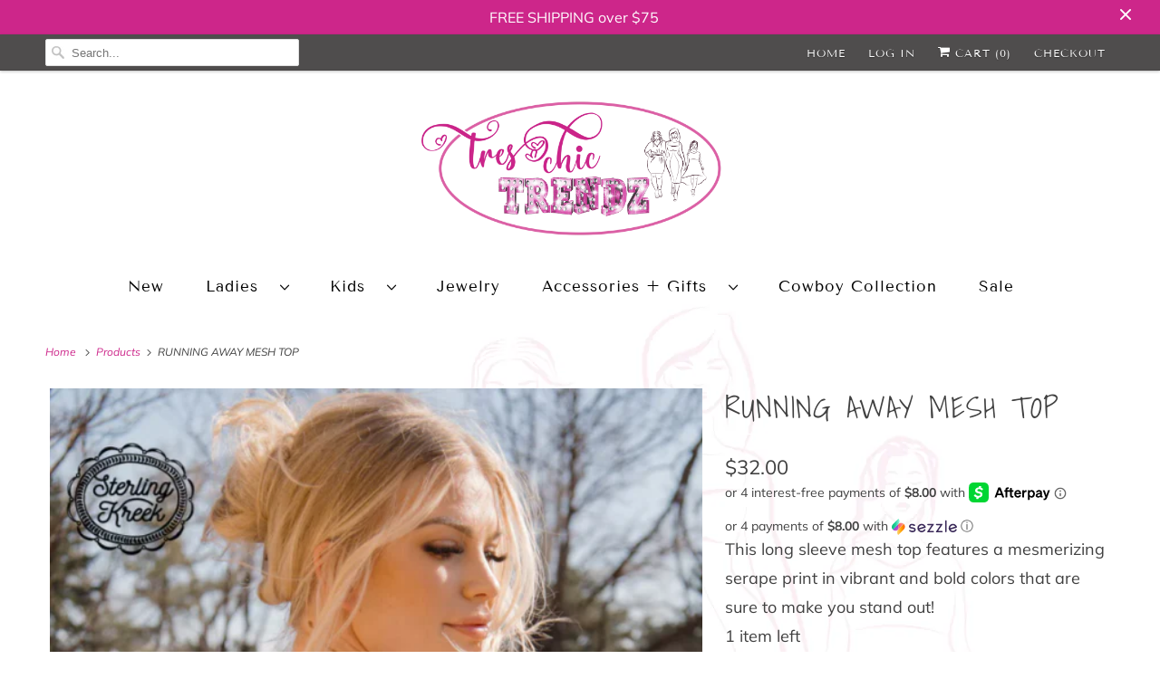

--- FILE ---
content_type: text/html; charset=utf-8
request_url: https://treschictrendz.com/products/running-away-mesh-top
body_size: 27778
content:
<!DOCTYPE html>
<html lang="en">
  <head>
    <meta charset="utf-8">
    <meta http-equiv="cleartype" content="on">
    <meta name="robots" content="index,follow">

    
    <title>RUNNING AWAY MESH TOP - Tres Chic Trendz</title>

    
      <meta name="description" content="This long sleeve mesh top features a mesmerizing serape print in vibrant and bold colors that are sure to make you stand out! "/>
    

    

<meta name="author" content="Tres Chic Trendz">
<meta property="og:url" content="https://treschictrendz.com/products/running-away-mesh-top">
<meta property="og:site_name" content="Tres Chic Trendz">




  <meta property="og:type" content="product">
  <meta property="og:title" content="RUNNING AWAY MESH TOP">
  
    
      <meta property="og:image" content="https://treschictrendz.com/cdn/shop/files/Screenshot2024-04-05010709_600x.png?v=1712297374">
      <meta property="og:image:secure_url" content="https://treschictrendz.com/cdn/shop/files/Screenshot2024-04-05010709_600x.png?v=1712297374">
      <meta property="og:image:width" content="573">
      <meta property="og:image:height" content="827">
      <meta property="og:image:alt" content="RUNNING AWAY MESH TOP">
      
    
  
  <meta property="product:price:amount" content="32.00">
  <meta property="product:price:currency" content="USD">



  <meta property="og:description" content="This long sleeve mesh top features a mesmerizing serape print in vibrant and bold colors that are sure to make you stand out! ">




<meta name="twitter:card" content="summary">

  <meta name="twitter:title" content="RUNNING AWAY MESH TOP">
  <meta name="twitter:description" content="This long sleeve mesh top features a mesmerizing serape print in vibrant and bold colors that are sure to make you stand out! ">
  <meta name="twitter:image:width" content="240">
  <meta name="twitter:image:height" content="240">
  <meta name="twitter:image" content="https://treschictrendz.com/cdn/shop/files/Screenshot2024-04-05010709_240x.png?v=1712297374">
  <meta name="twitter:image:alt" content="RUNNING AWAY MESH TOP">



    

    

    <!-- Mobile Specific Metas -->
    <meta name="HandheldFriendly" content="True">
    <meta name="MobileOptimized" content="320">
    <meta name="viewport" content="width=device-width,initial-scale=1">
    <meta name="theme-color" content="rgba(0,0,0,0)">

    <!-- Preconnect Domains -->
    <link rel="preconnect" href="https://cdn.shopify.com" crossorigin>
    <link rel="preconnect" href="https://fonts.shopify.com" crossorigin>
    <link rel="preconnect" href="https://monorail-edge.shopifysvc.com">
    <link rel="preconnect" href="https://fonts.gstatic.com">
    <!-- Preload Assets -->
    <link rel="preload" href="//treschictrendz.com/cdn/shop/t/2/assets/fancybox.css?v=30466120580444283401616999645" as="style">
    <link rel="preload" href="//treschictrendz.com/cdn/shop/t/2/assets/styles.css?v=4927549485461823201759331728" as="style">
    <link rel="preload" href="//treschictrendz.com/cdn/shop/t/2/assets/app.js?v=172463248206533413431620373664" as="script">

    <!-- Stylesheet for Fancybox library -->
    <link href="//treschictrendz.com/cdn/shop/t/2/assets/fancybox.css?v=30466120580444283401616999645" rel="stylesheet" type="text/css" media="all" />

    <!-- Stylesheets for Responsive 7.3.1 -->
    <link href="//treschictrendz.com/cdn/shop/t/2/assets/styles.css?v=4927549485461823201759331728" rel="stylesheet" type="text/css" media="all" />

    <!-- Icons -->
    
      <link rel="shortcut icon" type="image/x-icon" href="//treschictrendz.com/cdn/shop/files/favicon_180x180.png?v=1617000427">
      <link rel="apple-touch-icon" href="//treschictrendz.com/cdn/shop/files/favicon_180x180.png?v=1617000427"/>
      <link rel="apple-touch-icon" sizes="72x72" href="//treschictrendz.com/cdn/shop/files/favicon_72x72.png?v=1617000427"/>
      <link rel="apple-touch-icon" sizes="114x114" href="//treschictrendz.com/cdn/shop/files/favicon_114x114.png?v=1617000427"/>
      <link rel="apple-touch-icon" sizes="180x180" href="//treschictrendz.com/cdn/shop/files/favicon_180x180.png?v=1617000427"/>
      <link rel="apple-touch-icon" sizes="228x228" href="//treschictrendz.com/cdn/shop/files/favicon_228x228.png?v=1617000427"/>
    
      <link rel="canonical" href="https://treschictrendz.com/products/running-away-mesh-top"/>

    
<script>
      
Shopify = window.Shopify || {};Shopify.theme_settings = {};Shopify.theme_settings.primary_locale = "true";Shopify.theme_settings.current_locale = "en";Shopify.theme_settings.shop_url = "/";Shopify.theme_settings.newsletter_popup = true;Shopify.theme_settings.newsletter_popup_days = "14";Shopify.theme_settings.newsletter_popup_mobile = true;Shopify.theme_settings.newsletter_popup_seconds = 40;Shopify.theme_settings.search_option = "product";Shopify.theme_settings.search_items_to_display = 6;Shopify.theme_settings.enable_autocomplete = true;Shopify.theme_settings.free_text = "";Shopify.translation =Shopify.translation || {};Shopify.translation.newsletter_success_text = "Thank you for joining our mailing list!";Shopify.translation.menu = "Menu";Shopify.translation.agree_to_terms_warning = "You must agree with the terms and conditions to checkout.";Shopify.translation.cart_discount = "Discount";Shopify.translation.edit_cart = "View Cart";Shopify.translation.add_to_cart_success = "Just Added";Shopify.translation.agree_to_terms_html = "I Agree with the Terms &amp; Conditions";Shopify.translation.checkout = "Checkout";Shopify.translation.or = "or";Shopify.translation.continue_shopping = "Continue Shopping";Shopify.translation.product_add_to_cart_success = "Added";Shopify.translation.product_add_to_cart = "Add to Cart";Shopify.translation.product_notify_form_email = "Email address";Shopify.translation.product_notify_form_send = "Send";Shopify.translation.items_left_count_one = "item left";Shopify.translation.items_left_count_other = "items left";Shopify.translation.product_sold_out = "Sold Out";Shopify.translation.product_unavailable = "Unavailable";Shopify.translation.product_notify_form_success = "Thanks! We will notify you when this product becomes available!";Shopify.translation.product_from = "from";Shopify.translation.search = "Search";Shopify.translation.all_results = "View all results";Shopify.translation.no_results = "No results found.";


Currency = window.Currency || {};


Currency.shop_currency = "USD";
Currency.default_currency = "USD";
Currency.display_format = "money_format";
Currency.money_format = "${{amount}}";
Currency.money_format_no_currency = "${{amount}}";
Currency.money_format_currency = "${{amount}} USD";
Currency.native_multi_currency = false;
Currency.shipping_calculator = false;
Currency.iso_code = "USD";
Currency.symbol = "$";Shopify.media_queries =Shopify.media_queries || {};Shopify.media_queries.small = window.matchMedia( "(max-width: 480px)" );Shopify.media_queries.medium = window.matchMedia( "(max-width: 798px)" );Shopify.media_queries.large = window.matchMedia( "(min-width: 799px)" );Shopify.media_queries.larger = window.matchMedia( "(min-width: 960px)" );Shopify.media_queries.xlarge = window.matchMedia( "(min-width: 1200px)" );Shopify.media_queries.ie10 = window.matchMedia( "all and (-ms-high-contrast: none), (-ms-high-contrast: active)" );Shopify.media_queries.tablet = window.matchMedia( "only screen and (min-width: 799px) and (max-width: 1024px)" );Shopify.routes =Shopify.routes || {};Shopify.routes.root_url = "/";Shopify.routes.search_url = "/search";Shopify.routes.cart_url = "/cart";
    </script>

    <script src="//treschictrendz.com/cdn/shop/t/2/assets/app.js?v=172463248206533413431620373664" defer></script>
   
    <link href="https://fonts.googleapis.com/css2?family=Goblin+One&family=Hachi+Maru+Pop&family=Miss+Fajardose&display=swap" rel="stylesheet"> 


    <script>window.performance && window.performance.mark && window.performance.mark('shopify.content_for_header.start');</script><meta id="shopify-digital-wallet" name="shopify-digital-wallet" content="/55484481697/digital_wallets/dialog">
<meta name="shopify-checkout-api-token" content="cb5b887fd716d5d53c199497754930f1">
<meta id="in-context-paypal-metadata" data-shop-id="55484481697" data-venmo-supported="false" data-environment="production" data-locale="en_US" data-paypal-v4="true" data-currency="USD">
<link rel="alternate" type="application/json+oembed" href="https://treschictrendz.com/products/running-away-mesh-top.oembed">
<script async="async" src="/checkouts/internal/preloads.js?locale=en-US"></script>
<link rel="preconnect" href="https://shop.app" crossorigin="anonymous">
<script async="async" src="https://shop.app/checkouts/internal/preloads.js?locale=en-US&shop_id=55484481697" crossorigin="anonymous"></script>
<script id="apple-pay-shop-capabilities" type="application/json">{"shopId":55484481697,"countryCode":"US","currencyCode":"USD","merchantCapabilities":["supports3DS"],"merchantId":"gid:\/\/shopify\/Shop\/55484481697","merchantName":"Tres Chic Trendz","requiredBillingContactFields":["postalAddress","email"],"requiredShippingContactFields":["postalAddress","email"],"shippingType":"shipping","supportedNetworks":["visa","masterCard","amex","discover","elo","jcb"],"total":{"type":"pending","label":"Tres Chic Trendz","amount":"1.00"},"shopifyPaymentsEnabled":true,"supportsSubscriptions":true}</script>
<script id="shopify-features" type="application/json">{"accessToken":"cb5b887fd716d5d53c199497754930f1","betas":["rich-media-storefront-analytics"],"domain":"treschictrendz.com","predictiveSearch":true,"shopId":55484481697,"locale":"en"}</script>
<script>var Shopify = Shopify || {};
Shopify.shop = "treschictrendztexas.myshopify.com";
Shopify.locale = "en";
Shopify.currency = {"active":"USD","rate":"1.0"};
Shopify.country = "US";
Shopify.theme = {"name":"Responsive","id":121319784609,"schema_name":"Responsive","schema_version":"7.3.1","theme_store_id":304,"role":"main"};
Shopify.theme.handle = "null";
Shopify.theme.style = {"id":null,"handle":null};
Shopify.cdnHost = "treschictrendz.com/cdn";
Shopify.routes = Shopify.routes || {};
Shopify.routes.root = "/";</script>
<script type="module">!function(o){(o.Shopify=o.Shopify||{}).modules=!0}(window);</script>
<script>!function(o){function n(){var o=[];function n(){o.push(Array.prototype.slice.apply(arguments))}return n.q=o,n}var t=o.Shopify=o.Shopify||{};t.loadFeatures=n(),t.autoloadFeatures=n()}(window);</script>
<script>
  window.ShopifyPay = window.ShopifyPay || {};
  window.ShopifyPay.apiHost = "shop.app\/pay";
  window.ShopifyPay.redirectState = null;
</script>
<script id="shop-js-analytics" type="application/json">{"pageType":"product"}</script>
<script defer="defer" async type="module" src="//treschictrendz.com/cdn/shopifycloud/shop-js/modules/v2/client.init-shop-cart-sync_BT-GjEfc.en.esm.js"></script>
<script defer="defer" async type="module" src="//treschictrendz.com/cdn/shopifycloud/shop-js/modules/v2/chunk.common_D58fp_Oc.esm.js"></script>
<script defer="defer" async type="module" src="//treschictrendz.com/cdn/shopifycloud/shop-js/modules/v2/chunk.modal_xMitdFEc.esm.js"></script>
<script type="module">
  await import("//treschictrendz.com/cdn/shopifycloud/shop-js/modules/v2/client.init-shop-cart-sync_BT-GjEfc.en.esm.js");
await import("//treschictrendz.com/cdn/shopifycloud/shop-js/modules/v2/chunk.common_D58fp_Oc.esm.js");
await import("//treschictrendz.com/cdn/shopifycloud/shop-js/modules/v2/chunk.modal_xMitdFEc.esm.js");

  window.Shopify.SignInWithShop?.initShopCartSync?.({"fedCMEnabled":true,"windoidEnabled":true});

</script>
<script>
  window.Shopify = window.Shopify || {};
  if (!window.Shopify.featureAssets) window.Shopify.featureAssets = {};
  window.Shopify.featureAssets['shop-js'] = {"shop-cart-sync":["modules/v2/client.shop-cart-sync_DZOKe7Ll.en.esm.js","modules/v2/chunk.common_D58fp_Oc.esm.js","modules/v2/chunk.modal_xMitdFEc.esm.js"],"init-fed-cm":["modules/v2/client.init-fed-cm_B6oLuCjv.en.esm.js","modules/v2/chunk.common_D58fp_Oc.esm.js","modules/v2/chunk.modal_xMitdFEc.esm.js"],"shop-cash-offers":["modules/v2/client.shop-cash-offers_D2sdYoxE.en.esm.js","modules/v2/chunk.common_D58fp_Oc.esm.js","modules/v2/chunk.modal_xMitdFEc.esm.js"],"shop-login-button":["modules/v2/client.shop-login-button_QeVjl5Y3.en.esm.js","modules/v2/chunk.common_D58fp_Oc.esm.js","modules/v2/chunk.modal_xMitdFEc.esm.js"],"pay-button":["modules/v2/client.pay-button_DXTOsIq6.en.esm.js","modules/v2/chunk.common_D58fp_Oc.esm.js","modules/v2/chunk.modal_xMitdFEc.esm.js"],"shop-button":["modules/v2/client.shop-button_DQZHx9pm.en.esm.js","modules/v2/chunk.common_D58fp_Oc.esm.js","modules/v2/chunk.modal_xMitdFEc.esm.js"],"avatar":["modules/v2/client.avatar_BTnouDA3.en.esm.js"],"init-windoid":["modules/v2/client.init-windoid_CR1B-cfM.en.esm.js","modules/v2/chunk.common_D58fp_Oc.esm.js","modules/v2/chunk.modal_xMitdFEc.esm.js"],"init-shop-for-new-customer-accounts":["modules/v2/client.init-shop-for-new-customer-accounts_C_vY_xzh.en.esm.js","modules/v2/client.shop-login-button_QeVjl5Y3.en.esm.js","modules/v2/chunk.common_D58fp_Oc.esm.js","modules/v2/chunk.modal_xMitdFEc.esm.js"],"init-shop-email-lookup-coordinator":["modules/v2/client.init-shop-email-lookup-coordinator_BI7n9ZSv.en.esm.js","modules/v2/chunk.common_D58fp_Oc.esm.js","modules/v2/chunk.modal_xMitdFEc.esm.js"],"init-shop-cart-sync":["modules/v2/client.init-shop-cart-sync_BT-GjEfc.en.esm.js","modules/v2/chunk.common_D58fp_Oc.esm.js","modules/v2/chunk.modal_xMitdFEc.esm.js"],"shop-toast-manager":["modules/v2/client.shop-toast-manager_DiYdP3xc.en.esm.js","modules/v2/chunk.common_D58fp_Oc.esm.js","modules/v2/chunk.modal_xMitdFEc.esm.js"],"init-customer-accounts":["modules/v2/client.init-customer-accounts_D9ZNqS-Q.en.esm.js","modules/v2/client.shop-login-button_QeVjl5Y3.en.esm.js","modules/v2/chunk.common_D58fp_Oc.esm.js","modules/v2/chunk.modal_xMitdFEc.esm.js"],"init-customer-accounts-sign-up":["modules/v2/client.init-customer-accounts-sign-up_iGw4briv.en.esm.js","modules/v2/client.shop-login-button_QeVjl5Y3.en.esm.js","modules/v2/chunk.common_D58fp_Oc.esm.js","modules/v2/chunk.modal_xMitdFEc.esm.js"],"shop-follow-button":["modules/v2/client.shop-follow-button_CqMgW2wH.en.esm.js","modules/v2/chunk.common_D58fp_Oc.esm.js","modules/v2/chunk.modal_xMitdFEc.esm.js"],"checkout-modal":["modules/v2/client.checkout-modal_xHeaAweL.en.esm.js","modules/v2/chunk.common_D58fp_Oc.esm.js","modules/v2/chunk.modal_xMitdFEc.esm.js"],"shop-login":["modules/v2/client.shop-login_D91U-Q7h.en.esm.js","modules/v2/chunk.common_D58fp_Oc.esm.js","modules/v2/chunk.modal_xMitdFEc.esm.js"],"lead-capture":["modules/v2/client.lead-capture_BJmE1dJe.en.esm.js","modules/v2/chunk.common_D58fp_Oc.esm.js","modules/v2/chunk.modal_xMitdFEc.esm.js"],"payment-terms":["modules/v2/client.payment-terms_Ci9AEqFq.en.esm.js","modules/v2/chunk.common_D58fp_Oc.esm.js","modules/v2/chunk.modal_xMitdFEc.esm.js"]};
</script>
<script>(function() {
  var isLoaded = false;
  function asyncLoad() {
    if (isLoaded) return;
    isLoaded = true;
    var urls = ["https:\/\/shopify.covet.pics\/covet-pics-widget-inject.js?shop=treschictrendztexas.myshopify.com","https:\/\/cdn.routeapp.io\/route-widget-shopify\/v2\/route-widget-shopify-stable-v2.min.js?shop=treschictrendztexas.myshopify.com","https:\/\/static-us.afterpay.com\/shopify\/afterpay-attract\/afterpay-attract-widget.js?shop=treschictrendztexas.myshopify.com"];
    for (var i = 0; i < urls.length; i++) {
      var s = document.createElement('script');
      s.type = 'text/javascript';
      s.async = true;
      s.src = urls[i];
      var x = document.getElementsByTagName('script')[0];
      x.parentNode.insertBefore(s, x);
    }
  };
  if(window.attachEvent) {
    window.attachEvent('onload', asyncLoad);
  } else {
    window.addEventListener('load', asyncLoad, false);
  }
})();</script>
<script id="__st">var __st={"a":55484481697,"offset":-21600,"reqid":"9a233d88-9794-4fcf-982c-5a63659b4068-1769525883","pageurl":"treschictrendz.com\/products\/running-away-mesh-top","u":"a675f41c7cbf","p":"product","rtyp":"product","rid":7934267457697};</script>
<script>window.ShopifyPaypalV4VisibilityTracking = true;</script>
<script id="captcha-bootstrap">!function(){'use strict';const t='contact',e='account',n='new_comment',o=[[t,t],['blogs',n],['comments',n],[t,'customer']],c=[[e,'customer_login'],[e,'guest_login'],[e,'recover_customer_password'],[e,'create_customer']],r=t=>t.map((([t,e])=>`form[action*='/${t}']:not([data-nocaptcha='true']) input[name='form_type'][value='${e}']`)).join(','),a=t=>()=>t?[...document.querySelectorAll(t)].map((t=>t.form)):[];function s(){const t=[...o],e=r(t);return a(e)}const i='password',u='form_key',d=['recaptcha-v3-token','g-recaptcha-response','h-captcha-response',i],f=()=>{try{return window.sessionStorage}catch{return}},m='__shopify_v',_=t=>t.elements[u];function p(t,e,n=!1){try{const o=window.sessionStorage,c=JSON.parse(o.getItem(e)),{data:r}=function(t){const{data:e,action:n}=t;return t[m]||n?{data:e,action:n}:{data:t,action:n}}(c);for(const[e,n]of Object.entries(r))t.elements[e]&&(t.elements[e].value=n);n&&o.removeItem(e)}catch(o){console.error('form repopulation failed',{error:o})}}const l='form_type',E='cptcha';function T(t){t.dataset[E]=!0}const w=window,h=w.document,L='Shopify',v='ce_forms',y='captcha';let A=!1;((t,e)=>{const n=(g='f06e6c50-85a8-45c8-87d0-21a2b65856fe',I='https://cdn.shopify.com/shopifycloud/storefront-forms-hcaptcha/ce_storefront_forms_captcha_hcaptcha.v1.5.2.iife.js',D={infoText:'Protected by hCaptcha',privacyText:'Privacy',termsText:'Terms'},(t,e,n)=>{const o=w[L][v],c=o.bindForm;if(c)return c(t,g,e,D).then(n);var r;o.q.push([[t,g,e,D],n]),r=I,A||(h.body.append(Object.assign(h.createElement('script'),{id:'captcha-provider',async:!0,src:r})),A=!0)});var g,I,D;w[L]=w[L]||{},w[L][v]=w[L][v]||{},w[L][v].q=[],w[L][y]=w[L][y]||{},w[L][y].protect=function(t,e){n(t,void 0,e),T(t)},Object.freeze(w[L][y]),function(t,e,n,w,h,L){const[v,y,A,g]=function(t,e,n){const i=e?o:[],u=t?c:[],d=[...i,...u],f=r(d),m=r(i),_=r(d.filter((([t,e])=>n.includes(e))));return[a(f),a(m),a(_),s()]}(w,h,L),I=t=>{const e=t.target;return e instanceof HTMLFormElement?e:e&&e.form},D=t=>v().includes(t);t.addEventListener('submit',(t=>{const e=I(t);if(!e)return;const n=D(e)&&!e.dataset.hcaptchaBound&&!e.dataset.recaptchaBound,o=_(e),c=g().includes(e)&&(!o||!o.value);(n||c)&&t.preventDefault(),c&&!n&&(function(t){try{if(!f())return;!function(t){const e=f();if(!e)return;const n=_(t);if(!n)return;const o=n.value;o&&e.removeItem(o)}(t);const e=Array.from(Array(32),(()=>Math.random().toString(36)[2])).join('');!function(t,e){_(t)||t.append(Object.assign(document.createElement('input'),{type:'hidden',name:u})),t.elements[u].value=e}(t,e),function(t,e){const n=f();if(!n)return;const o=[...t.querySelectorAll(`input[type='${i}']`)].map((({name:t})=>t)),c=[...d,...o],r={};for(const[a,s]of new FormData(t).entries())c.includes(a)||(r[a]=s);n.setItem(e,JSON.stringify({[m]:1,action:t.action,data:r}))}(t,e)}catch(e){console.error('failed to persist form',e)}}(e),e.submit())}));const S=(t,e)=>{t&&!t.dataset[E]&&(n(t,e.some((e=>e===t))),T(t))};for(const o of['focusin','change'])t.addEventListener(o,(t=>{const e=I(t);D(e)&&S(e,y())}));const B=e.get('form_key'),M=e.get(l),P=B&&M;t.addEventListener('DOMContentLoaded',(()=>{const t=y();if(P)for(const e of t)e.elements[l].value===M&&p(e,B);[...new Set([...A(),...v().filter((t=>'true'===t.dataset.shopifyCaptcha))])].forEach((e=>S(e,t)))}))}(h,new URLSearchParams(w.location.search),n,t,e,['guest_login'])})(!0,!0)}();</script>
<script integrity="sha256-4kQ18oKyAcykRKYeNunJcIwy7WH5gtpwJnB7kiuLZ1E=" data-source-attribution="shopify.loadfeatures" defer="defer" src="//treschictrendz.com/cdn/shopifycloud/storefront/assets/storefront/load_feature-a0a9edcb.js" crossorigin="anonymous"></script>
<script crossorigin="anonymous" defer="defer" src="//treschictrendz.com/cdn/shopifycloud/storefront/assets/shopify_pay/storefront-65b4c6d7.js?v=20250812"></script>
<script data-source-attribution="shopify.dynamic_checkout.dynamic.init">var Shopify=Shopify||{};Shopify.PaymentButton=Shopify.PaymentButton||{isStorefrontPortableWallets:!0,init:function(){window.Shopify.PaymentButton.init=function(){};var t=document.createElement("script");t.src="https://treschictrendz.com/cdn/shopifycloud/portable-wallets/latest/portable-wallets.en.js",t.type="module",document.head.appendChild(t)}};
</script>
<script data-source-attribution="shopify.dynamic_checkout.buyer_consent">
  function portableWalletsHideBuyerConsent(e){var t=document.getElementById("shopify-buyer-consent"),n=document.getElementById("shopify-subscription-policy-button");t&&n&&(t.classList.add("hidden"),t.setAttribute("aria-hidden","true"),n.removeEventListener("click",e))}function portableWalletsShowBuyerConsent(e){var t=document.getElementById("shopify-buyer-consent"),n=document.getElementById("shopify-subscription-policy-button");t&&n&&(t.classList.remove("hidden"),t.removeAttribute("aria-hidden"),n.addEventListener("click",e))}window.Shopify?.PaymentButton&&(window.Shopify.PaymentButton.hideBuyerConsent=portableWalletsHideBuyerConsent,window.Shopify.PaymentButton.showBuyerConsent=portableWalletsShowBuyerConsent);
</script>
<script>
  function portableWalletsCleanup(e){e&&e.src&&console.error("Failed to load portable wallets script "+e.src);var t=document.querySelectorAll("shopify-accelerated-checkout .shopify-payment-button__skeleton, shopify-accelerated-checkout-cart .wallet-cart-button__skeleton"),e=document.getElementById("shopify-buyer-consent");for(let e=0;e<t.length;e++)t[e].remove();e&&e.remove()}function portableWalletsNotLoadedAsModule(e){e instanceof ErrorEvent&&"string"==typeof e.message&&e.message.includes("import.meta")&&"string"==typeof e.filename&&e.filename.includes("portable-wallets")&&(window.removeEventListener("error",portableWalletsNotLoadedAsModule),window.Shopify.PaymentButton.failedToLoad=e,"loading"===document.readyState?document.addEventListener("DOMContentLoaded",window.Shopify.PaymentButton.init):window.Shopify.PaymentButton.init())}window.addEventListener("error",portableWalletsNotLoadedAsModule);
</script>

<script type="module" src="https://treschictrendz.com/cdn/shopifycloud/portable-wallets/latest/portable-wallets.en.js" onError="portableWalletsCleanup(this)" crossorigin="anonymous"></script>
<script nomodule>
  document.addEventListener("DOMContentLoaded", portableWalletsCleanup);
</script>

<link id="shopify-accelerated-checkout-styles" rel="stylesheet" media="screen" href="https://treschictrendz.com/cdn/shopifycloud/portable-wallets/latest/accelerated-checkout-backwards-compat.css" crossorigin="anonymous">
<style id="shopify-accelerated-checkout-cart">
        #shopify-buyer-consent {
  margin-top: 1em;
  display: inline-block;
  width: 100%;
}

#shopify-buyer-consent.hidden {
  display: none;
}

#shopify-subscription-policy-button {
  background: none;
  border: none;
  padding: 0;
  text-decoration: underline;
  font-size: inherit;
  cursor: pointer;
}

#shopify-subscription-policy-button::before {
  box-shadow: none;
}

      </style>

<script>window.performance && window.performance.mark && window.performance.mark('shopify.content_for_header.end');</script>

    <noscript>
      <style>
        .slides > li:first-child {display: block;}
        .image__fallback {
          width: 100vw;
          display: block !important;
          max-width: 100vw !important;
          margin-bottom: 0;
        }
        .no-js-only {
          display: inherit !important;
        }
        .icon-cart.cart-button {
          display: none;
        }
        .lazyload {
          opacity: 1;
          -webkit-filter: blur(0);
          filter: blur(0);
        }
        .animate_right,
        .animate_left,
        .animate_up,
        .animate_down {
          opacity: 1;
        }
        .product_section .product_form {
          opacity: 1;
        }
        .multi_select,
        form .select {
          display: block !important;
        }
        .swatch_options {
          display: none;
        }
        .image-element__wrap {
          display: none;
        }
      </style>
    </noscript>

  <link href="https://monorail-edge.shopifysvc.com" rel="dns-prefetch">
<script>(function(){if ("sendBeacon" in navigator && "performance" in window) {try {var session_token_from_headers = performance.getEntriesByType('navigation')[0].serverTiming.find(x => x.name == '_s').description;} catch {var session_token_from_headers = undefined;}var session_cookie_matches = document.cookie.match(/_shopify_s=([^;]*)/);var session_token_from_cookie = session_cookie_matches && session_cookie_matches.length === 2 ? session_cookie_matches[1] : "";var session_token = session_token_from_headers || session_token_from_cookie || "";function handle_abandonment_event(e) {var entries = performance.getEntries().filter(function(entry) {return /monorail-edge.shopifysvc.com/.test(entry.name);});if (!window.abandonment_tracked && entries.length === 0) {window.abandonment_tracked = true;var currentMs = Date.now();var navigation_start = performance.timing.navigationStart;var payload = {shop_id: 55484481697,url: window.location.href,navigation_start,duration: currentMs - navigation_start,session_token,page_type: "product"};window.navigator.sendBeacon("https://monorail-edge.shopifysvc.com/v1/produce", JSON.stringify({schema_id: "online_store_buyer_site_abandonment/1.1",payload: payload,metadata: {event_created_at_ms: currentMs,event_sent_at_ms: currentMs}}));}}window.addEventListener('pagehide', handle_abandonment_event);}}());</script>
<script id="web-pixels-manager-setup">(function e(e,d,r,n,o){if(void 0===o&&(o={}),!Boolean(null===(a=null===(i=window.Shopify)||void 0===i?void 0:i.analytics)||void 0===a?void 0:a.replayQueue)){var i,a;window.Shopify=window.Shopify||{};var t=window.Shopify;t.analytics=t.analytics||{};var s=t.analytics;s.replayQueue=[],s.publish=function(e,d,r){return s.replayQueue.push([e,d,r]),!0};try{self.performance.mark("wpm:start")}catch(e){}var l=function(){var e={modern:/Edge?\/(1{2}[4-9]|1[2-9]\d|[2-9]\d{2}|\d{4,})\.\d+(\.\d+|)|Firefox\/(1{2}[4-9]|1[2-9]\d|[2-9]\d{2}|\d{4,})\.\d+(\.\d+|)|Chrom(ium|e)\/(9{2}|\d{3,})\.\d+(\.\d+|)|(Maci|X1{2}).+ Version\/(15\.\d+|(1[6-9]|[2-9]\d|\d{3,})\.\d+)([,.]\d+|)( \(\w+\)|)( Mobile\/\w+|) Safari\/|Chrome.+OPR\/(9{2}|\d{3,})\.\d+\.\d+|(CPU[ +]OS|iPhone[ +]OS|CPU[ +]iPhone|CPU IPhone OS|CPU iPad OS)[ +]+(15[._]\d+|(1[6-9]|[2-9]\d|\d{3,})[._]\d+)([._]\d+|)|Android:?[ /-](13[3-9]|1[4-9]\d|[2-9]\d{2}|\d{4,})(\.\d+|)(\.\d+|)|Android.+Firefox\/(13[5-9]|1[4-9]\d|[2-9]\d{2}|\d{4,})\.\d+(\.\d+|)|Android.+Chrom(ium|e)\/(13[3-9]|1[4-9]\d|[2-9]\d{2}|\d{4,})\.\d+(\.\d+|)|SamsungBrowser\/([2-9]\d|\d{3,})\.\d+/,legacy:/Edge?\/(1[6-9]|[2-9]\d|\d{3,})\.\d+(\.\d+|)|Firefox\/(5[4-9]|[6-9]\d|\d{3,})\.\d+(\.\d+|)|Chrom(ium|e)\/(5[1-9]|[6-9]\d|\d{3,})\.\d+(\.\d+|)([\d.]+$|.*Safari\/(?![\d.]+ Edge\/[\d.]+$))|(Maci|X1{2}).+ Version\/(10\.\d+|(1[1-9]|[2-9]\d|\d{3,})\.\d+)([,.]\d+|)( \(\w+\)|)( Mobile\/\w+|) Safari\/|Chrome.+OPR\/(3[89]|[4-9]\d|\d{3,})\.\d+\.\d+|(CPU[ +]OS|iPhone[ +]OS|CPU[ +]iPhone|CPU IPhone OS|CPU iPad OS)[ +]+(10[._]\d+|(1[1-9]|[2-9]\d|\d{3,})[._]\d+)([._]\d+|)|Android:?[ /-](13[3-9]|1[4-9]\d|[2-9]\d{2}|\d{4,})(\.\d+|)(\.\d+|)|Mobile Safari.+OPR\/([89]\d|\d{3,})\.\d+\.\d+|Android.+Firefox\/(13[5-9]|1[4-9]\d|[2-9]\d{2}|\d{4,})\.\d+(\.\d+|)|Android.+Chrom(ium|e)\/(13[3-9]|1[4-9]\d|[2-9]\d{2}|\d{4,})\.\d+(\.\d+|)|Android.+(UC? ?Browser|UCWEB|U3)[ /]?(15\.([5-9]|\d{2,})|(1[6-9]|[2-9]\d|\d{3,})\.\d+)\.\d+|SamsungBrowser\/(5\.\d+|([6-9]|\d{2,})\.\d+)|Android.+MQ{2}Browser\/(14(\.(9|\d{2,})|)|(1[5-9]|[2-9]\d|\d{3,})(\.\d+|))(\.\d+|)|K[Aa][Ii]OS\/(3\.\d+|([4-9]|\d{2,})\.\d+)(\.\d+|)/},d=e.modern,r=e.legacy,n=navigator.userAgent;return n.match(d)?"modern":n.match(r)?"legacy":"unknown"}(),u="modern"===l?"modern":"legacy",c=(null!=n?n:{modern:"",legacy:""})[u],f=function(e){return[e.baseUrl,"/wpm","/b",e.hashVersion,"modern"===e.buildTarget?"m":"l",".js"].join("")}({baseUrl:d,hashVersion:r,buildTarget:u}),m=function(e){var d=e.version,r=e.bundleTarget,n=e.surface,o=e.pageUrl,i=e.monorailEndpoint;return{emit:function(e){var a=e.status,t=e.errorMsg,s=(new Date).getTime(),l=JSON.stringify({metadata:{event_sent_at_ms:s},events:[{schema_id:"web_pixels_manager_load/3.1",payload:{version:d,bundle_target:r,page_url:o,status:a,surface:n,error_msg:t},metadata:{event_created_at_ms:s}}]});if(!i)return console&&console.warn&&console.warn("[Web Pixels Manager] No Monorail endpoint provided, skipping logging."),!1;try{return self.navigator.sendBeacon.bind(self.navigator)(i,l)}catch(e){}var u=new XMLHttpRequest;try{return u.open("POST",i,!0),u.setRequestHeader("Content-Type","text/plain"),u.send(l),!0}catch(e){return console&&console.warn&&console.warn("[Web Pixels Manager] Got an unhandled error while logging to Monorail."),!1}}}}({version:r,bundleTarget:l,surface:e.surface,pageUrl:self.location.href,monorailEndpoint:e.monorailEndpoint});try{o.browserTarget=l,function(e){var d=e.src,r=e.async,n=void 0===r||r,o=e.onload,i=e.onerror,a=e.sri,t=e.scriptDataAttributes,s=void 0===t?{}:t,l=document.createElement("script"),u=document.querySelector("head"),c=document.querySelector("body");if(l.async=n,l.src=d,a&&(l.integrity=a,l.crossOrigin="anonymous"),s)for(var f in s)if(Object.prototype.hasOwnProperty.call(s,f))try{l.dataset[f]=s[f]}catch(e){}if(o&&l.addEventListener("load",o),i&&l.addEventListener("error",i),u)u.appendChild(l);else{if(!c)throw new Error("Did not find a head or body element to append the script");c.appendChild(l)}}({src:f,async:!0,onload:function(){if(!function(){var e,d;return Boolean(null===(d=null===(e=window.Shopify)||void 0===e?void 0:e.analytics)||void 0===d?void 0:d.initialized)}()){var d=window.webPixelsManager.init(e)||void 0;if(d){var r=window.Shopify.analytics;r.replayQueue.forEach((function(e){var r=e[0],n=e[1],o=e[2];d.publishCustomEvent(r,n,o)})),r.replayQueue=[],r.publish=d.publishCustomEvent,r.visitor=d.visitor,r.initialized=!0}}},onerror:function(){return m.emit({status:"failed",errorMsg:"".concat(f," has failed to load")})},sri:function(e){var d=/^sha384-[A-Za-z0-9+/=]+$/;return"string"==typeof e&&d.test(e)}(c)?c:"",scriptDataAttributes:o}),m.emit({status:"loading"})}catch(e){m.emit({status:"failed",errorMsg:(null==e?void 0:e.message)||"Unknown error"})}}})({shopId: 55484481697,storefrontBaseUrl: "https://treschictrendz.com",extensionsBaseUrl: "https://extensions.shopifycdn.com/cdn/shopifycloud/web-pixels-manager",monorailEndpoint: "https://monorail-edge.shopifysvc.com/unstable/produce_batch",surface: "storefront-renderer",enabledBetaFlags: ["2dca8a86"],webPixelsConfigList: [{"id":"shopify-app-pixel","configuration":"{}","eventPayloadVersion":"v1","runtimeContext":"STRICT","scriptVersion":"0450","apiClientId":"shopify-pixel","type":"APP","privacyPurposes":["ANALYTICS","MARKETING"]},{"id":"shopify-custom-pixel","eventPayloadVersion":"v1","runtimeContext":"LAX","scriptVersion":"0450","apiClientId":"shopify-pixel","type":"CUSTOM","privacyPurposes":["ANALYTICS","MARKETING"]}],isMerchantRequest: false,initData: {"shop":{"name":"Tres Chic Trendz","paymentSettings":{"currencyCode":"USD"},"myshopifyDomain":"treschictrendztexas.myshopify.com","countryCode":"US","storefrontUrl":"https:\/\/treschictrendz.com"},"customer":null,"cart":null,"checkout":null,"productVariants":[{"price":{"amount":32.0,"currencyCode":"USD"},"product":{"title":"RUNNING AWAY MESH TOP","vendor":"Tres Chic Trendz","id":"7934267457697","untranslatedTitle":"RUNNING AWAY MESH TOP","url":"\/products\/running-away-mesh-top","type":""},"id":"44016043458721","image":{"src":"\/\/treschictrendz.com\/cdn\/shop\/files\/Screenshot2024-04-05010709.png?v=1712297374"},"sku":"RUNNINGAWAY-1","title":"XSMALL","untranslatedTitle":"XSMALL"},{"price":{"amount":32.0,"currencyCode":"USD"},"product":{"title":"RUNNING AWAY MESH TOP","vendor":"Tres Chic Trendz","id":"7934267457697","untranslatedTitle":"RUNNING AWAY MESH TOP","url":"\/products\/running-away-mesh-top","type":""},"id":"44016043491489","image":{"src":"\/\/treschictrendz.com\/cdn\/shop\/files\/Screenshot2024-04-05010709.png?v=1712297374"},"sku":"RUNNINGAWAY-2","title":"SMALL","untranslatedTitle":"SMALL"},{"price":{"amount":32.0,"currencyCode":"USD"},"product":{"title":"RUNNING AWAY MESH TOP","vendor":"Tres Chic Trendz","id":"7934267457697","untranslatedTitle":"RUNNING AWAY MESH TOP","url":"\/products\/running-away-mesh-top","type":""},"id":"44016043524257","image":{"src":"\/\/treschictrendz.com\/cdn\/shop\/files\/Screenshot2024-04-05010709.png?v=1712297374"},"sku":"RUNNINGAWAY-3","title":"MEDIUM","untranslatedTitle":"MEDIUM"},{"price":{"amount":32.0,"currencyCode":"USD"},"product":{"title":"RUNNING AWAY MESH TOP","vendor":"Tres Chic Trendz","id":"7934267457697","untranslatedTitle":"RUNNING AWAY MESH TOP","url":"\/products\/running-away-mesh-top","type":""},"id":"44016043557025","image":{"src":"\/\/treschictrendz.com\/cdn\/shop\/files\/Screenshot2024-04-05010709.png?v=1712297374"},"sku":"RUNNINGAWAY-4","title":"LARGE","untranslatedTitle":"LARGE"},{"price":{"amount":32.0,"currencyCode":"USD"},"product":{"title":"RUNNING AWAY MESH TOP","vendor":"Tres Chic Trendz","id":"7934267457697","untranslatedTitle":"RUNNING AWAY MESH TOP","url":"\/products\/running-away-mesh-top","type":""},"id":"44016043589793","image":{"src":"\/\/treschictrendz.com\/cdn\/shop\/files\/Screenshot2024-04-05010709.png?v=1712297374"},"sku":"RUNNINGAWAY-5","title":"XLARGE","untranslatedTitle":"XLARGE"},{"price":{"amount":32.0,"currencyCode":"USD"},"product":{"title":"RUNNING AWAY MESH TOP","vendor":"Tres Chic Trendz","id":"7934267457697","untranslatedTitle":"RUNNING AWAY MESH TOP","url":"\/products\/running-away-mesh-top","type":""},"id":"44016043622561","image":{"src":"\/\/treschictrendz.com\/cdn\/shop\/files\/Screenshot2024-04-05010709.png?v=1712297374"},"sku":"RUNNINGAWAY-6","title":"2XL","untranslatedTitle":"2XL"}],"purchasingCompany":null},},"https://treschictrendz.com/cdn","fcfee988w5aeb613cpc8e4bc33m6693e112",{"modern":"","legacy":""},{"shopId":"55484481697","storefrontBaseUrl":"https:\/\/treschictrendz.com","extensionBaseUrl":"https:\/\/extensions.shopifycdn.com\/cdn\/shopifycloud\/web-pixels-manager","surface":"storefront-renderer","enabledBetaFlags":"[\"2dca8a86\"]","isMerchantRequest":"false","hashVersion":"fcfee988w5aeb613cpc8e4bc33m6693e112","publish":"custom","events":"[[\"page_viewed\",{}],[\"product_viewed\",{\"productVariant\":{\"price\":{\"amount\":32.0,\"currencyCode\":\"USD\"},\"product\":{\"title\":\"RUNNING AWAY MESH TOP\",\"vendor\":\"Tres Chic Trendz\",\"id\":\"7934267457697\",\"untranslatedTitle\":\"RUNNING AWAY MESH TOP\",\"url\":\"\/products\/running-away-mesh-top\",\"type\":\"\"},\"id\":\"44016043622561\",\"image\":{\"src\":\"\/\/treschictrendz.com\/cdn\/shop\/files\/Screenshot2024-04-05010709.png?v=1712297374\"},\"sku\":\"RUNNINGAWAY-6\",\"title\":\"2XL\",\"untranslatedTitle\":\"2XL\"}}]]"});</script><script>
  window.ShopifyAnalytics = window.ShopifyAnalytics || {};
  window.ShopifyAnalytics.meta = window.ShopifyAnalytics.meta || {};
  window.ShopifyAnalytics.meta.currency = 'USD';
  var meta = {"product":{"id":7934267457697,"gid":"gid:\/\/shopify\/Product\/7934267457697","vendor":"Tres Chic Trendz","type":"","handle":"running-away-mesh-top","variants":[{"id":44016043458721,"price":3200,"name":"RUNNING AWAY MESH TOP - XSMALL","public_title":"XSMALL","sku":"RUNNINGAWAY-1"},{"id":44016043491489,"price":3200,"name":"RUNNING AWAY MESH TOP - SMALL","public_title":"SMALL","sku":"RUNNINGAWAY-2"},{"id":44016043524257,"price":3200,"name":"RUNNING AWAY MESH TOP - MEDIUM","public_title":"MEDIUM","sku":"RUNNINGAWAY-3"},{"id":44016043557025,"price":3200,"name":"RUNNING AWAY MESH TOP - LARGE","public_title":"LARGE","sku":"RUNNINGAWAY-4"},{"id":44016043589793,"price":3200,"name":"RUNNING AWAY MESH TOP - XLARGE","public_title":"XLARGE","sku":"RUNNINGAWAY-5"},{"id":44016043622561,"price":3200,"name":"RUNNING AWAY MESH TOP - 2XL","public_title":"2XL","sku":"RUNNINGAWAY-6"}],"remote":false},"page":{"pageType":"product","resourceType":"product","resourceId":7934267457697,"requestId":"9a233d88-9794-4fcf-982c-5a63659b4068-1769525883"}};
  for (var attr in meta) {
    window.ShopifyAnalytics.meta[attr] = meta[attr];
  }
</script>
<script class="analytics">
  (function () {
    var customDocumentWrite = function(content) {
      var jquery = null;

      if (window.jQuery) {
        jquery = window.jQuery;
      } else if (window.Checkout && window.Checkout.$) {
        jquery = window.Checkout.$;
      }

      if (jquery) {
        jquery('body').append(content);
      }
    };

    var hasLoggedConversion = function(token) {
      if (token) {
        return document.cookie.indexOf('loggedConversion=' + token) !== -1;
      }
      return false;
    }

    var setCookieIfConversion = function(token) {
      if (token) {
        var twoMonthsFromNow = new Date(Date.now());
        twoMonthsFromNow.setMonth(twoMonthsFromNow.getMonth() + 2);

        document.cookie = 'loggedConversion=' + token + '; expires=' + twoMonthsFromNow;
      }
    }

    var trekkie = window.ShopifyAnalytics.lib = window.trekkie = window.trekkie || [];
    if (trekkie.integrations) {
      return;
    }
    trekkie.methods = [
      'identify',
      'page',
      'ready',
      'track',
      'trackForm',
      'trackLink'
    ];
    trekkie.factory = function(method) {
      return function() {
        var args = Array.prototype.slice.call(arguments);
        args.unshift(method);
        trekkie.push(args);
        return trekkie;
      };
    };
    for (var i = 0; i < trekkie.methods.length; i++) {
      var key = trekkie.methods[i];
      trekkie[key] = trekkie.factory(key);
    }
    trekkie.load = function(config) {
      trekkie.config = config || {};
      trekkie.config.initialDocumentCookie = document.cookie;
      var first = document.getElementsByTagName('script')[0];
      var script = document.createElement('script');
      script.type = 'text/javascript';
      script.onerror = function(e) {
        var scriptFallback = document.createElement('script');
        scriptFallback.type = 'text/javascript';
        scriptFallback.onerror = function(error) {
                var Monorail = {
      produce: function produce(monorailDomain, schemaId, payload) {
        var currentMs = new Date().getTime();
        var event = {
          schema_id: schemaId,
          payload: payload,
          metadata: {
            event_created_at_ms: currentMs,
            event_sent_at_ms: currentMs
          }
        };
        return Monorail.sendRequest("https://" + monorailDomain + "/v1/produce", JSON.stringify(event));
      },
      sendRequest: function sendRequest(endpointUrl, payload) {
        // Try the sendBeacon API
        if (window && window.navigator && typeof window.navigator.sendBeacon === 'function' && typeof window.Blob === 'function' && !Monorail.isIos12()) {
          var blobData = new window.Blob([payload], {
            type: 'text/plain'
          });

          if (window.navigator.sendBeacon(endpointUrl, blobData)) {
            return true;
          } // sendBeacon was not successful

        } // XHR beacon

        var xhr = new XMLHttpRequest();

        try {
          xhr.open('POST', endpointUrl);
          xhr.setRequestHeader('Content-Type', 'text/plain');
          xhr.send(payload);
        } catch (e) {
          console.log(e);
        }

        return false;
      },
      isIos12: function isIos12() {
        return window.navigator.userAgent.lastIndexOf('iPhone; CPU iPhone OS 12_') !== -1 || window.navigator.userAgent.lastIndexOf('iPad; CPU OS 12_') !== -1;
      }
    };
    Monorail.produce('monorail-edge.shopifysvc.com',
      'trekkie_storefront_load_errors/1.1',
      {shop_id: 55484481697,
      theme_id: 121319784609,
      app_name: "storefront",
      context_url: window.location.href,
      source_url: "//treschictrendz.com/cdn/s/trekkie.storefront.a804e9514e4efded663580eddd6991fcc12b5451.min.js"});

        };
        scriptFallback.async = true;
        scriptFallback.src = '//treschictrendz.com/cdn/s/trekkie.storefront.a804e9514e4efded663580eddd6991fcc12b5451.min.js';
        first.parentNode.insertBefore(scriptFallback, first);
      };
      script.async = true;
      script.src = '//treschictrendz.com/cdn/s/trekkie.storefront.a804e9514e4efded663580eddd6991fcc12b5451.min.js';
      first.parentNode.insertBefore(script, first);
    };
    trekkie.load(
      {"Trekkie":{"appName":"storefront","development":false,"defaultAttributes":{"shopId":55484481697,"isMerchantRequest":null,"themeId":121319784609,"themeCityHash":"2647072935388456863","contentLanguage":"en","currency":"USD","eventMetadataId":"58a7e610-317e-477b-a855-0ab35b5480a0"},"isServerSideCookieWritingEnabled":true,"monorailRegion":"shop_domain","enabledBetaFlags":["65f19447"]},"Session Attribution":{},"S2S":{"facebookCapiEnabled":true,"source":"trekkie-storefront-renderer","apiClientId":580111}}
    );

    var loaded = false;
    trekkie.ready(function() {
      if (loaded) return;
      loaded = true;

      window.ShopifyAnalytics.lib = window.trekkie;

      var originalDocumentWrite = document.write;
      document.write = customDocumentWrite;
      try { window.ShopifyAnalytics.merchantGoogleAnalytics.call(this); } catch(error) {};
      document.write = originalDocumentWrite;

      window.ShopifyAnalytics.lib.page(null,{"pageType":"product","resourceType":"product","resourceId":7934267457697,"requestId":"9a233d88-9794-4fcf-982c-5a63659b4068-1769525883","shopifyEmitted":true});

      var match = window.location.pathname.match(/checkouts\/(.+)\/(thank_you|post_purchase)/)
      var token = match? match[1]: undefined;
      if (!hasLoggedConversion(token)) {
        setCookieIfConversion(token);
        window.ShopifyAnalytics.lib.track("Viewed Product",{"currency":"USD","variantId":44016043458721,"productId":7934267457697,"productGid":"gid:\/\/shopify\/Product\/7934267457697","name":"RUNNING AWAY MESH TOP - XSMALL","price":"32.00","sku":"RUNNINGAWAY-1","brand":"Tres Chic Trendz","variant":"XSMALL","category":"","nonInteraction":true,"remote":false},undefined,undefined,{"shopifyEmitted":true});
      window.ShopifyAnalytics.lib.track("monorail:\/\/trekkie_storefront_viewed_product\/1.1",{"currency":"USD","variantId":44016043458721,"productId":7934267457697,"productGid":"gid:\/\/shopify\/Product\/7934267457697","name":"RUNNING AWAY MESH TOP - XSMALL","price":"32.00","sku":"RUNNINGAWAY-1","brand":"Tres Chic Trendz","variant":"XSMALL","category":"","nonInteraction":true,"remote":false,"referer":"https:\/\/treschictrendz.com\/products\/running-away-mesh-top"});
      }
    });


        var eventsListenerScript = document.createElement('script');
        eventsListenerScript.async = true;
        eventsListenerScript.src = "//treschictrendz.com/cdn/shopifycloud/storefront/assets/shop_events_listener-3da45d37.js";
        document.getElementsByTagName('head')[0].appendChild(eventsListenerScript);

})();</script>
<script
  defer
  src="https://treschictrendz.com/cdn/shopifycloud/perf-kit/shopify-perf-kit-3.0.4.min.js"
  data-application="storefront-renderer"
  data-shop-id="55484481697"
  data-render-region="gcp-us-east1"
  data-page-type="product"
  data-theme-instance-id="121319784609"
  data-theme-name="Responsive"
  data-theme-version="7.3.1"
  data-monorail-region="shop_domain"
  data-resource-timing-sampling-rate="10"
  data-shs="true"
  data-shs-beacon="true"
  data-shs-export-with-fetch="true"
  data-shs-logs-sample-rate="1"
  data-shs-beacon-endpoint="https://treschictrendz.com/api/collect"
></script>
</head>

  <body class="product"
        data-money-format="${{amount}}
"
        data-active-currency="USD"
        data-shop-url="/">

    <div id="shopify-section-header" class="shopify-section shopify-section--header"> <script type="application/ld+json">
  {
    "@context": "http://schema.org",
    "@type": "Organization",
    "name": "Tres Chic Trendz",
    
      
      "logo": "https://treschictrendz.com/cdn/shop/files/logo-trns_1200x.png?v=1617000294",
    
    "sameAs": [
      "",
      "https://www.facebook.com/Tres-Chic-Trendz-107888414710117",
      "",
      "",
      "",
      "",
      "",
      ""
    ],
    "url": "https://treschictrendz.com"
  }
</script>

 

  <div class="announcementBar">
    <div class="announcementBar__message">
      
        <a href="/pages/contact" tabindex="0">
          <p>FREE SHIPPING over $75</p>
        </a>
      
      <span class="ss-icon banner-close icon-close" tabindex="0"></span>
    </div>
  </div>



  <div class="search-enabled__overlay"></div>

<div class="top_bar top_bar--fixed-true announcementBar--true">
  <section class="section">
    <div class="container">
      
        <div class="one-fourth column medium-down--one-whole top_bar_search search__form" data-autocomplete-true>
          <form class="search" action="/search">
            <input type="hidden" name="type" value="product" />
            <input type="text" name="q" class="search_box" placeholder="Search..." value="" autocapitalize="off" autocomplete="off" autocorrect="off" />
          </form>
        </div>
      

      

      <div class="three-fourths columns medium-down--one-whole">
        <ul>
          

              <li>
                <a href="/">Home</a>
              </li>

              
            

          

          

          
            
              <li>
                <a href="https://treschictrendz.com/customer_authentication/redirect?locale=en&region_country=US" id="customer_login_link" data-no-instant>Log in</a>
              </li>
            
          

          <li>
            <a href="/cart" class="cart_button"><span class="icon-cart"></span> Cart (<span class="cart_count">0</span>)</a>
          </li>
          <li>
            
              <a href="/cart" class="checkout">Checkout</a>
            
          </li>
        </ul>
      </div>
    </div>
  </section>
</div>

<section class="section">
  <div class="container content header-container">
    <div class="one-whole column logo header-logo topSearch--true">
      

      <a href="/" title="Tres Chic Trendz" class="logo-align--center">
        <span class="is-hidden is-visible--mobile logo--mobile">
          
            






  <div class="image-element__wrap" style=";">
      <img  alt="" src="//treschictrendz.com/cdn/shop/files/logo-trns_2000x.png?v=1617000294"
            
            
      />
  </div>



<noscript>
  <img src="//treschictrendz.com/cdn/shop/files/logo-trns_2000x.png?v=1617000294" alt="" class="">
</noscript>

          
        </span>

        

        <span class="is-hidden-mobile-only logo--desktop">
          
            






  <div class="image-element__wrap" style=";">
      <img  alt="" src="//treschictrendz.com/cdn/shop/files/logo-trns_2000x.png?v=1617000294"
            
            
      />
  </div>



<noscript>
  <img src="//treschictrendz.com/cdn/shop/files/logo-trns_2000x.png?v=1617000294" alt="" class="">
</noscript>

          
        </span>
      </a>
    </div>

    <div class="one-whole column">
      <div id="mobile_nav" class="nav-align--center nav-border--none"></div>
      <div id="nav" class=" nav-align--center
                            nav-border--none
                            nav-separator--solid">
        <ul class="js-navigation menu-navigation " id="menu" role="navigation">

            
            

            
              
  
    <li>
      <a tabindex="0" href="/collections/new-arrivals" >New</a>
    </li>
  



            
          

            
            

            
              
  
    <li class="dropdown sub-menu" aria-haspopup="true" aria-expanded="false">
      <a tabindex="0" class="sub-menu--link  "  href="/collections/ladies" >Ladies&nbsp;
      <span class="icon-down-arrow arrow menu-icon"></span>
      </a>
      <ul class="submenu_list">
        
          
            <li><a tabindex="0" href="/collections/ladies-tops">Tops</a></li>
          
        
          
            <li><a tabindex="0" href="/collections/tees">Tees</a></li>
          
        
          
            <li><a tabindex="0" href="/collections/short-sets">SHORT SETS</a></li>
          
        
          
            <li><a tabindex="0" href="/collections/ladies-bottoms">Bottoms</a></li>
          
        
          
            <li><a tabindex="0" href="/collections/ladies-dresses">Dresses</a></li>
          
        
          
            <li><a tabindex="0" href="/collections/ladies-shoes">Shoes</a></li>
          
        
      </ul>
    </li>
  



            
          

            
            

            
              
  
    <li class="dropdown sub-menu" aria-haspopup="true" aria-expanded="false">
      <a tabindex="0" class="sub-menu--link  "  href="/collections/girls" >Kids&nbsp;
      <span class="icon-down-arrow arrow menu-icon"></span>
      </a>
      <ul class="submenu_list">
        
          
            <li><a tabindex="0" href="/collections/kids-shoes">Shoes</a></li>
          
        
      </ul>
    </li>
  



            
          

            
            

            
              
  
    <li>
      <a tabindex="0" href="/collections/jewelry" >Jewelry</a>
    </li>
  



            
          

            
            

            
              
  
    <li class="dropdown sub-menu" aria-haspopup="true" aria-expanded="false">
      <a tabindex="0" class="sub-menu--link  "  href="/collections/accessories" >Accessories + Gifts&nbsp;
      <span class="icon-down-arrow arrow menu-icon"></span>
      </a>
      <ul class="submenu_list">
        
          
            <li><a tabindex="0" href="/collections/belts">Belts</a></li>
          
        
          
            <li><a tabindex="0" href="/collections/gifts">Headwear</a></li>
          
        
          
            <li><a tabindex="0" href="/collections/accessories">Handbags / Totes</a></li>
          
        
      </ul>
    </li>
  



            
          

            
            

            
              
  
    <li>
      <a tabindex="0" href="/collections/men" >Cowboy Collection</a>
    </li>
  



            
          

            
            

            
              
  
    <li>
      <a tabindex="0" href="/collections/sale" >Sale</a>
    </li>
  



            
          

          
        </ul>
      </div>
    </div>
  </div>
</section>

<style>
  .header-logo.logo a .logo--desktop {
    max-width: 350px;
  }

  .featured_content a, .featured_content p {
    color: #cd268a;
  }

  .announcementBar .icon-close {
    color: #ffffff;
  }

  .promo_banner-show div.announcementBar {
    background-color: #cd268a;
    
  }

  

  div.announcementBar__message a,
  div.announcementBar__message p {
    color: #ffffff;
  }
</style>


</div>

    

<section class="section">
  <div class="container">
    <script type="application/ld+json">
{
  "@context": "http://schema.org/",
  "@type": "Product",
  "name": "RUNNING AWAY MESH TOP",
  "url": "https://treschictrendz.com/products/running-away-mesh-top","image": [
      "https://treschictrendz.com/cdn/shop/files/Screenshot2024-04-05010709_573x.png?v=1712297374"
    ],"brand": {
    "@type": "Thing",
    "name": "Tres Chic Trendz"
  },
  "offers": [{
        "@type" : "Offer","sku": "RUNNINGAWAY-1","availability" : "http://schema.org/OutOfStock",
        "price" : "32.0",
        "priceCurrency" : "USD",
        "url" : "https://treschictrendz.com/products/running-away-mesh-top?variant=44016043458721"
      },
{
        "@type" : "Offer","sku": "RUNNINGAWAY-2","availability" : "http://schema.org/OutOfStock",
        "price" : "32.0",
        "priceCurrency" : "USD",
        "url" : "https://treschictrendz.com/products/running-away-mesh-top?variant=44016043491489"
      },
{
        "@type" : "Offer","sku": "RUNNINGAWAY-3","availability" : "http://schema.org/OutOfStock",
        "price" : "32.0",
        "priceCurrency" : "USD",
        "url" : "https://treschictrendz.com/products/running-away-mesh-top?variant=44016043524257"
      },
{
        "@type" : "Offer","sku": "RUNNINGAWAY-4","availability" : "http://schema.org/OutOfStock",
        "price" : "32.0",
        "priceCurrency" : "USD",
        "url" : "https://treschictrendz.com/products/running-away-mesh-top?variant=44016043557025"
      },
{
        "@type" : "Offer","sku": "RUNNINGAWAY-5","availability" : "http://schema.org/OutOfStock",
        "price" : "32.0",
        "priceCurrency" : "USD",
        "url" : "https://treschictrendz.com/products/running-away-mesh-top?variant=44016043589793"
      },
{
        "@type" : "Offer","sku": "RUNNINGAWAY-6","availability" : "http://schema.org/InStock",
        "price" : "32.0",
        "priceCurrency" : "USD",
        "url" : "https://treschictrendz.com/products/running-away-mesh-top?variant=44016043622561"
      }
],
  "description": "This long sleeve mesh top features a mesmerizing serape print in vibrant and bold colors that are sure to make you stand out! "
}
</script>


    <div class="breadcrumb__wrapper one-whole column">
      <div class="breadcrumb product_breadcrumb">
        <span>
          <a href="https://treschictrendz.com" title="Tres Chic Trendz">
            <span>
              Home
            </span>
          </a>
        </span>

        <span class="icon-right-arrow"></span>

        <span>
          
            <a href="/collections/all" title="Products">
              Products
            </a>
          
        </span>

        <span class="icon-right-arrow"></span>

        RUNNING AWAY MESH TOP
      </div>
    </div>
  </div>
</section>

<section class="section section--has-sidebar-option">
  <div class="container">
    <div id="shopify-section-product__sidebar" class="shopify-section shopify-section--product-sidebar">



</div>

    <div id="shopify-section-product-template" class="shopify-section shopify-section--product-template has-sidebar-option">

<div class="product-7934267457697">
  <div class="product_section js-product_section
       is-flex media-position--left"
       data-product-media-supported="true"
       data-thumbnails-enabled="true"
       data-gallery-arrows-enabled="true"
       data-slideshow-speed="0"
       data-slideshow-animation="slide"
       data-thumbnails-position="bottom-thumbnails"
       data-thumbnails-slider-enabled="true"
       data-activate-zoom="false">

    <div class="five-eighths columns medium-down--one-whole">
      





  



<div class="product-gallery product-7934267457697-gallery
     product_slider
     
     product-gallery__thumbnails--true
     product-gallery--bottom-thumbnails
     product-gallery--media-amount-1
     display-arrows--true
     slideshow-transition--slide">
  <div class="product-gallery__main" data-media-count="1" data-video-looping-enabled="false">
      
        <div class="product-gallery__image " data-thumb="//treschictrendz.com/cdn/shop/files/Screenshot2024-04-05010709_300x.png?v=1712297374" data-title="RUNNING AWAY MESH TOP" data-media-type="image">
          
              
                
                
                
                
                
                
                
                

                <a href="//treschictrendz.com/cdn/shop/files/Screenshot2024-04-05010709_2048x.png?v=1712297374"
                  class="fancybox product-gallery__link"
                  data-fancybox="7934267457697"
                  data-caption="RUNNING AWAY MESH TOP"
                  data-alt="RUNNING AWAY MESH TOP"
                  title="RUNNING AWAY MESH TOP"
                  tabindex="-1">
                  <div class="image__container">
                    <img id="32607442108577"
                        class="lazyload lazyload--fade-in"
                        alt="RUNNING AWAY MESH TOP"
                        data-zoom-src="//treschictrendz.com/cdn/shop/files/Screenshot2024-04-05010709_5000x.png?v=1712297374"
                        data-image-id="38811269071009"
                        data-index="0"
                        data-sizes="auto"
                        data-srcset=" //treschictrendz.com/cdn/shop/files/Screenshot2024-04-05010709_200x.png?v=1712297374 200w,
                                      //treschictrendz.com/cdn/shop/files/Screenshot2024-04-05010709_400x.png?v=1712297374 400w,
                                      //treschictrendz.com/cdn/shop/files/Screenshot2024-04-05010709_600x.png?v=1712297374 600w,
                                      //treschictrendz.com/cdn/shop/files/Screenshot2024-04-05010709_800x.png?v=1712297374 800w,
                                      //treschictrendz.com/cdn/shop/files/Screenshot2024-04-05010709_1200x.png?v=1712297374 1200w,
                                      //treschictrendz.com/cdn/shop/files/Screenshot2024-04-05010709_2000x.png?v=1712297374 2000w"
                        data-aspectratio="573/827"
                        height="827"
                        width="573"
                        srcset="data:image/svg+xml;utf8,<svg%20xmlns='http://www.w3.org/2000/svg'%20width='573'%20height='827'></svg>"
                        tabindex="-1">
                  </div>
                </a>
              
            
        </div>
      
    </div>
  
  
    
  
</div>

    </div>

    <div class="three-eighths columns medium-down--one-whole"><h1 class="product__title">RUNNING AWAY MESH TOP</h1>

      
        <span class="shopify-product-reviews-badge" data-id="7934267457697"></span>
      

      

      


      <div class="product__price-container ">
        
          <p class="product__price">
            <span content="32.00" class="">
              <span class="current-price">
                
                  <span class="money">


  $32.00

</span>
                
              </span>
            </span>

            <span class="was-price">
              
            </span>
          </p>

          <span class="sold-out-text"></span>
        
      </div>

      
        
  <div class="notify_form notify-form-7934267457697" id="notify-form-7934267457697" style="display:none">
    <p class="message"></p>
    <form method="post" action="/contact#notify_me" id="notify_me" accept-charset="UTF-8" class="contact-form"><input type="hidden" name="form_type" value="contact" /><input type="hidden" name="utf8" value="✓" />
      
        
          <p>
            <label aria-hidden="true" class="visuallyhidden" for="contact[email]">Notify me when this product is available:</label>

            
              <p>Please notify me when this product is available:</p>
            

            

            <div class="notify_form__inputs notify_form__singleVariant "  data-notify-message="Please notify me when RUNNING AWAY MESH TOP becomes available - https://treschictrendz.com/products/running-away-mesh-top">
              
            </div>
          </p>
        
      
    </form>
  </div>


      

      
        
          <div class="description">
            <span data-mce-fragment="1">This long sleeve mesh top features a mesmerizing serape print in vibrant and bold colors that are sure to make you stand out! </span>
          </div>
        
      

      
          

  

  <div class="product_form init
        product_form_options"
        id="product-form-7934267457697product-template"
        data-money-format="${{amount}}"
        data-shop-currency="USD"
        data-select-id="product-select-7934267457697productproduct-template"
        data-enable-state="true"
        data-product="{&quot;id&quot;:7934267457697,&quot;title&quot;:&quot;RUNNING AWAY MESH TOP&quot;,&quot;handle&quot;:&quot;running-away-mesh-top&quot;,&quot;description&quot;:&quot;\u003cspan data-mce-fragment=\&quot;1\&quot;\u003eThis long sleeve mesh top features a mesmerizing serape print in vibrant and bold colors that are sure to make you stand out! \u003c\/span\u003e&quot;,&quot;published_at&quot;:&quot;2024-04-05T01:09:31-05:00&quot;,&quot;created_at&quot;:&quot;2024-04-05T01:09:31-05:00&quot;,&quot;vendor&quot;:&quot;Tres Chic Trendz&quot;,&quot;type&quot;:&quot;&quot;,&quot;tags&quot;:[],&quot;price&quot;:3200,&quot;price_min&quot;:3200,&quot;price_max&quot;:3200,&quot;available&quot;:true,&quot;price_varies&quot;:false,&quot;compare_at_price&quot;:null,&quot;compare_at_price_min&quot;:0,&quot;compare_at_price_max&quot;:0,&quot;compare_at_price_varies&quot;:false,&quot;variants&quot;:[{&quot;id&quot;:44016043458721,&quot;title&quot;:&quot;XSMALL&quot;,&quot;option1&quot;:&quot;XSMALL&quot;,&quot;option2&quot;:null,&quot;option3&quot;:null,&quot;sku&quot;:&quot;RUNNINGAWAY-1&quot;,&quot;requires_shipping&quot;:true,&quot;taxable&quot;:true,&quot;featured_image&quot;:null,&quot;available&quot;:false,&quot;name&quot;:&quot;RUNNING AWAY MESH TOP - XSMALL&quot;,&quot;public_title&quot;:&quot;XSMALL&quot;,&quot;options&quot;:[&quot;XSMALL&quot;],&quot;price&quot;:3200,&quot;weight&quot;:0,&quot;compare_at_price&quot;:null,&quot;inventory_management&quot;:&quot;shopify&quot;,&quot;barcode&quot;:&quot;&quot;,&quot;requires_selling_plan&quot;:false,&quot;selling_plan_allocations&quot;:[]},{&quot;id&quot;:44016043491489,&quot;title&quot;:&quot;SMALL&quot;,&quot;option1&quot;:&quot;SMALL&quot;,&quot;option2&quot;:null,&quot;option3&quot;:null,&quot;sku&quot;:&quot;RUNNINGAWAY-2&quot;,&quot;requires_shipping&quot;:true,&quot;taxable&quot;:true,&quot;featured_image&quot;:null,&quot;available&quot;:false,&quot;name&quot;:&quot;RUNNING AWAY MESH TOP - SMALL&quot;,&quot;public_title&quot;:&quot;SMALL&quot;,&quot;options&quot;:[&quot;SMALL&quot;],&quot;price&quot;:3200,&quot;weight&quot;:0,&quot;compare_at_price&quot;:null,&quot;inventory_management&quot;:&quot;shopify&quot;,&quot;barcode&quot;:&quot;&quot;,&quot;requires_selling_plan&quot;:false,&quot;selling_plan_allocations&quot;:[]},{&quot;id&quot;:44016043524257,&quot;title&quot;:&quot;MEDIUM&quot;,&quot;option1&quot;:&quot;MEDIUM&quot;,&quot;option2&quot;:null,&quot;option3&quot;:null,&quot;sku&quot;:&quot;RUNNINGAWAY-3&quot;,&quot;requires_shipping&quot;:true,&quot;taxable&quot;:true,&quot;featured_image&quot;:null,&quot;available&quot;:false,&quot;name&quot;:&quot;RUNNING AWAY MESH TOP - MEDIUM&quot;,&quot;public_title&quot;:&quot;MEDIUM&quot;,&quot;options&quot;:[&quot;MEDIUM&quot;],&quot;price&quot;:3200,&quot;weight&quot;:0,&quot;compare_at_price&quot;:null,&quot;inventory_management&quot;:&quot;shopify&quot;,&quot;barcode&quot;:&quot;&quot;,&quot;requires_selling_plan&quot;:false,&quot;selling_plan_allocations&quot;:[]},{&quot;id&quot;:44016043557025,&quot;title&quot;:&quot;LARGE&quot;,&quot;option1&quot;:&quot;LARGE&quot;,&quot;option2&quot;:null,&quot;option3&quot;:null,&quot;sku&quot;:&quot;RUNNINGAWAY-4&quot;,&quot;requires_shipping&quot;:true,&quot;taxable&quot;:true,&quot;featured_image&quot;:null,&quot;available&quot;:false,&quot;name&quot;:&quot;RUNNING AWAY MESH TOP - LARGE&quot;,&quot;public_title&quot;:&quot;LARGE&quot;,&quot;options&quot;:[&quot;LARGE&quot;],&quot;price&quot;:3200,&quot;weight&quot;:0,&quot;compare_at_price&quot;:null,&quot;inventory_management&quot;:&quot;shopify&quot;,&quot;barcode&quot;:&quot;&quot;,&quot;requires_selling_plan&quot;:false,&quot;selling_plan_allocations&quot;:[]},{&quot;id&quot;:44016043589793,&quot;title&quot;:&quot;XLARGE&quot;,&quot;option1&quot;:&quot;XLARGE&quot;,&quot;option2&quot;:null,&quot;option3&quot;:null,&quot;sku&quot;:&quot;RUNNINGAWAY-5&quot;,&quot;requires_shipping&quot;:true,&quot;taxable&quot;:true,&quot;featured_image&quot;:null,&quot;available&quot;:false,&quot;name&quot;:&quot;RUNNING AWAY MESH TOP - XLARGE&quot;,&quot;public_title&quot;:&quot;XLARGE&quot;,&quot;options&quot;:[&quot;XLARGE&quot;],&quot;price&quot;:3200,&quot;weight&quot;:0,&quot;compare_at_price&quot;:null,&quot;inventory_management&quot;:&quot;shopify&quot;,&quot;barcode&quot;:&quot;&quot;,&quot;requires_selling_plan&quot;:false,&quot;selling_plan_allocations&quot;:[]},{&quot;id&quot;:44016043622561,&quot;title&quot;:&quot;2XL&quot;,&quot;option1&quot;:&quot;2XL&quot;,&quot;option2&quot;:null,&quot;option3&quot;:null,&quot;sku&quot;:&quot;RUNNINGAWAY-6&quot;,&quot;requires_shipping&quot;:true,&quot;taxable&quot;:true,&quot;featured_image&quot;:null,&quot;available&quot;:true,&quot;name&quot;:&quot;RUNNING AWAY MESH TOP - 2XL&quot;,&quot;public_title&quot;:&quot;2XL&quot;,&quot;options&quot;:[&quot;2XL&quot;],&quot;price&quot;:3200,&quot;weight&quot;:0,&quot;compare_at_price&quot;:null,&quot;inventory_management&quot;:&quot;shopify&quot;,&quot;barcode&quot;:&quot;&quot;,&quot;requires_selling_plan&quot;:false,&quot;selling_plan_allocations&quot;:[]}],&quot;images&quot;:[&quot;\/\/treschictrendz.com\/cdn\/shop\/files\/Screenshot2024-04-05010709.png?v=1712297374&quot;],&quot;featured_image&quot;:&quot;\/\/treschictrendz.com\/cdn\/shop\/files\/Screenshot2024-04-05010709.png?v=1712297374&quot;,&quot;options&quot;:[&quot;Size&quot;],&quot;media&quot;:[{&quot;alt&quot;:null,&quot;id&quot;:32607442108577,&quot;position&quot;:1,&quot;preview_image&quot;:{&quot;aspect_ratio&quot;:0.693,&quot;height&quot;:827,&quot;width&quot;:573,&quot;src&quot;:&quot;\/\/treschictrendz.com\/cdn\/shop\/files\/Screenshot2024-04-05010709.png?v=1712297374&quot;},&quot;aspect_ratio&quot;:0.693,&quot;height&quot;:827,&quot;media_type&quot;:&quot;image&quot;,&quot;src&quot;:&quot;\/\/treschictrendz.com\/cdn\/shop\/files\/Screenshot2024-04-05010709.png?v=1712297374&quot;,&quot;width&quot;:573}],&quot;requires_selling_plan&quot;:false,&quot;selling_plan_groups&quot;:[],&quot;content&quot;:&quot;\u003cspan data-mce-fragment=\&quot;1\&quot;\u003eThis long sleeve mesh top features a mesmerizing serape print in vibrant and bold colors that are sure to make you stand out! \u003c\/span\u003e&quot;}"
        
          data-variant-inventory='[{"id":44016043458721,"inventory_quantity":0,"inventory_management":"shopify","inventory_policy":"deny"},{"id":44016043491489,"inventory_quantity":0,"inventory_management":"shopify","inventory_policy":"deny"},{"id":44016043524257,"inventory_quantity":0,"inventory_management":"shopify","inventory_policy":"deny"},{"id":44016043557025,"inventory_quantity":0,"inventory_management":"shopify","inventory_policy":"deny"},{"id":44016043589793,"inventory_quantity":0,"inventory_management":"shopify","inventory_policy":"deny"},{"id":44016043622561,"inventory_quantity":1,"inventory_management":"shopify","inventory_policy":"deny"}]'
        
        data-product-id="7934267457697">
    <form method="post" action="/cart/add" id="product_form_7934267457697" accept-charset="UTF-8" class="shopify-product-form" enctype="multipart/form-data"><input type="hidden" name="form_type" value="product" /><input type="hidden" name="utf8" value="✓" />

    
      
        <div class="items_left">
          
            
            
              1 
              
                item left
              
            
            
          
        </div>
      
    

    
      <div class="select">
        <label>Size</label>
        <select id="product-select-7934267457697productproduct-template" name="id">
          
            <option  value="44016043458721" data-sku="RUNNINGAWAY-1">XSMALL</option>
          
            <option  value="44016043491489" data-sku="RUNNINGAWAY-2">SMALL</option>
          
            <option  value="44016043524257" data-sku="RUNNINGAWAY-3">MEDIUM</option>
          
            <option  value="44016043557025" data-sku="RUNNINGAWAY-4">LARGE</option>
          
            <option  value="44016043589793" data-sku="RUNNINGAWAY-5">XLARGE</option>
          
            <option selected="selected" value="44016043622561" data-sku="RUNNINGAWAY-6">2XL</option>
          
        </select>
      </div>
    

    
      <div class="swatch_options">
        
          


<div class="swatch is-flex is-flex-wrap" data-option-index="0">
  <div class="option-title" aria-label="" tabindex="0">
    Size
  </div>

<input id="swatch-0-xsmall-7934267457697product-template" type="radio" name="option-0" value="XSMALL" checked />
      <div data-value="XSMALL" class="swatch-element xsmall-swatch soldout">
        

        
          <label for="swatch-0-xsmall-7934267457697product-template" tabindex="0">
            XSMALL
            <img class="crossed-out" src="//treschictrendz.com/cdn/shop/t/2/assets/soldout.png?v=61569420112527000461616999652" />
          </label>
        
      </div>
    

    
  

<input id="swatch-0-small-7934267457697product-template" type="radio" name="option-0" value="SMALL" />
      <div data-value="SMALL" class="swatch-element small-swatch soldout">
        

        
          <label for="swatch-0-small-7934267457697product-template" tabindex="0">
            SMALL
            <img class="crossed-out" src="//treschictrendz.com/cdn/shop/t/2/assets/soldout.png?v=61569420112527000461616999652" />
          </label>
        
      </div>
    

    
  

<input id="swatch-0-medium-7934267457697product-template" type="radio" name="option-0" value="MEDIUM" />
      <div data-value="MEDIUM" class="swatch-element medium-swatch soldout">
        

        
          <label for="swatch-0-medium-7934267457697product-template" tabindex="0">
            MEDIUM
            <img class="crossed-out" src="//treschictrendz.com/cdn/shop/t/2/assets/soldout.png?v=61569420112527000461616999652" />
          </label>
        
      </div>
    

    
  

<input id="swatch-0-large-7934267457697product-template" type="radio" name="option-0" value="LARGE" />
      <div data-value="LARGE" class="swatch-element large-swatch soldout">
        

        
          <label for="swatch-0-large-7934267457697product-template" tabindex="0">
            LARGE
            <img class="crossed-out" src="//treschictrendz.com/cdn/shop/t/2/assets/soldout.png?v=61569420112527000461616999652" />
          </label>
        
      </div>
    

    
  

<input id="swatch-0-xlarge-7934267457697product-template" type="radio" name="option-0" value="XLARGE" />
      <div data-value="XLARGE" class="swatch-element xlarge-swatch soldout">
        

        
          <label for="swatch-0-xlarge-7934267457697product-template" tabindex="0">
            XLARGE
            <img class="crossed-out" src="//treschictrendz.com/cdn/shop/t/2/assets/soldout.png?v=61569420112527000461616999652" />
          </label>
        
      </div>
    

    
  

<input id="swatch-0-2xl-7934267457697product-template" type="radio" name="option-0" value="2XL" />
      <div data-value="2XL" class="swatch-element 2xl-swatch available">
        

        
          <label for="swatch-0-2xl-7934267457697product-template" tabindex="0">
            2XL
            <img class="crossed-out" src="//treschictrendz.com/cdn/shop/t/2/assets/soldout.png?v=61569420112527000461616999652" />
          </label>
        
      </div>
    

    
      <script type="text/javascript">
        window.addEventListener('DOMContentLoaded', function() {
          $('.swatch[data-option-index="0"] .2xl-swatch', '#product-form-7934267457697product-template').removeClass('soldout').addClass('available').find(':radio');
        });
      </script>
    
  
</div>

        
      </div>
    

    <div class="purchase-details smart-payment-button--true">
      
        <div class="purchase-details__quantity">
          <label class="visuallyhidden" for="quantity">Quantity</label>
          <span class="product-minus js-change-quantity" data-func="minus"><span class="icon-minus"></span></span>
          <input type="number" min="1" size="2" class="quantity" name="quantity" id="quantity" value="1" max="1" />
          <span class="product-plus js-change-quantity" data-func="plus"><span class="icon-plus"></span></span>
        </div>
      
      <div class="purchase-details__buttons">
        

        

        <div class="atc-btn-container ">
          <button type="submit" name="add" class=" action_button add_to_cart  action_button--secondary " data-label="Add to Cart">
            <span class="text">Add to Cart</span>
          </button>
          
            <div data-shopify="payment-button" class="shopify-payment-button"> <shopify-accelerated-checkout recommended="{&quot;supports_subs&quot;:true,&quot;supports_def_opts&quot;:false,&quot;name&quot;:&quot;shop_pay&quot;,&quot;wallet_params&quot;:{&quot;shopId&quot;:55484481697,&quot;merchantName&quot;:&quot;Tres Chic Trendz&quot;,&quot;personalized&quot;:true}}" fallback="{&quot;supports_subs&quot;:true,&quot;supports_def_opts&quot;:true,&quot;name&quot;:&quot;buy_it_now&quot;,&quot;wallet_params&quot;:{}}" access-token="cb5b887fd716d5d53c199497754930f1" buyer-country="US" buyer-locale="en" buyer-currency="USD" variant-params="[{&quot;id&quot;:44016043458721,&quot;requiresShipping&quot;:true},{&quot;id&quot;:44016043491489,&quot;requiresShipping&quot;:true},{&quot;id&quot;:44016043524257,&quot;requiresShipping&quot;:true},{&quot;id&quot;:44016043557025,&quot;requiresShipping&quot;:true},{&quot;id&quot;:44016043589793,&quot;requiresShipping&quot;:true},{&quot;id&quot;:44016043622561,&quot;requiresShipping&quot;:true}]" shop-id="55484481697" enabled-flags="[&quot;d6d12da0&quot;,&quot;ae0f5bf6&quot;]" > <div class="shopify-payment-button__button" role="button" disabled aria-hidden="true" style="background-color: transparent; border: none"> <div class="shopify-payment-button__skeleton">&nbsp;</div> </div> <div class="shopify-payment-button__more-options shopify-payment-button__skeleton" role="button" disabled aria-hidden="true">&nbsp;</div> </shopify-accelerated-checkout> <small id="shopify-buyer-consent" class="hidden" aria-hidden="true" data-consent-type="subscription"> This item is a recurring or deferred purchase. By continuing, I agree to the <span id="shopify-subscription-policy-button">cancellation policy</span> and authorize you to charge my payment method at the prices, frequency and dates listed on this page until my order is fulfilled or I cancel, if permitted. </small> </div>
          
        </div>
      </div>
    </div>
  <input type="hidden" name="product-id" value="7934267457697" /><input type="hidden" name="section-id" value="product-template" /></form>
</div>

      

      

      

      

      <div class="meta">
        

        

        
      </div>

      <div class="social_links">
        
          




  <hr />
  
  <div class="social_buttons">
    
    

    <a target="_blank" class="icon-twitter share" title="Share this on Twitter" href="https://twitter.com/intent/tweet?text=RUNNING AWAY MESH TOP&url=https://treschictrendz.com/products/running-away-mesh-top"><span>Tweet</span></a>

    <a target="_blank" class="icon-facebook share" title="Share this on Facebook" href="https://www.facebook.com/sharer/sharer.php?u=https://treschictrendz.com/products/running-away-mesh-top"><span>Share</span></a>

    
      <a target="_blank" data-pin-do="skipLink" class="icon-pinterest share" title="Share this on Pinterest" href="https://pinterest.com/pin/create/button/?url=https://treschictrendz.com/products/running-away-mesh-top&description=RUNNING AWAY MESH TOP&media=https://treschictrendz.com/cdn/shop/files/Screenshot2024-04-05010709_600x.png?v=1712297374"><span>Pin It</span></a>
    

    <a href="mailto:?subject=Thought you might like RUNNING AWAY MESH TOP&amp;body=Hey, I was browsing Tres Chic Trendz and found RUNNING AWAY MESH TOP. I wanted to share it with you.%0D%0A%0D%0Ahttps://treschictrendz.com/products/running-away-mesh-top" target="_blank" class="icon-mail share" title="Email this to a friend"><span>Email</span></a>
  </div>



        
      </div>

      
    </div>
  </div>
</div>




  <div class="one-whole column">
    <div id="shopify-product-reviews" data-id="7934267457697">
      
    </div>
  </div>


<div data-product-recommendations-container>
  
</div>



<style data-shopify>
  .shopify-model-viewer-ui model-viewer {
    --progress-bar-height: 2px;
    --progress-bar-color: #404040;
  }
</style>



  <script>
    window.ShopifyXR=window.ShopifyXR||function(){(ShopifyXR.q=ShopifyXR.q||[]).push(arguments)}
      
      ShopifyXR('addModels', []);
  </script>



</div>

    <div id="shopify-section-product-recommendations" class="shopify-section shopify-section--recommended-products">


















  <div class="product-recommendations"
       data-recommendations-url="/recommendations/products"
       data-product-id="7934267457697"
       data-limit="3"
       data-enabled="true">
    
  <div class="container">
    <div class="one-whole column">
      <h2 class="recommended-title">You may also like</h2>
    </div>

    



  </div>

  </div>








</div>
  </div>
</section>


<div id="shopify-section-sezzle-widget" class="shopify-section">
<script type="text/javascript"> document.sezzleConfig = {
				"configGroups": [{
					"targetXPath": ".current-price",
					"renderToPath": "../../..",
					"urlMatch": "product"
				},{
					"targetXPath": ".current_price",
					"renderToPath": "../..",
					"urlMatch": "product"
				},{
					"targetXPath": ".one-fourth/H4-0/SPAN-0",
					"urlMatch": "cart"
				},{
					"targetXPath": ".four/H4-0/SPAN-0",
					"urlMatch": "cart"
				}]
				} </script>
<script src="https://widget.sezzle.com/v1/javascript/price-widget?uuid=ebe9a419-f65f-4322-b590-d748e09449c5"></script>


<style>
	.sezzle-shopify-info-button {
	
}
.sezzle-shopify-info-button .sezzle-button-text {
	
	font-size: 14px !important;
	
	text-align: 
	
}
</style>



</div>
<div id="shopify-section-sezzle-widget" class="shopify-section">
<script type="text/javascript"> document.sezzleConfig = {
				"configGroups": [{
					"targetXPath": ".current-price",
					"renderToPath": "../../..",
					"urlMatch": "product"
				},{
					"targetXPath": ".current_price",
					"renderToPath": "../..",
					"urlMatch": "product"
				},{
					"targetXPath": ".one-fourth/H4-0/SPAN-0",
					"urlMatch": "cart"
				},{
					"targetXPath": ".four/H4-0/SPAN-0",
					"urlMatch": "cart"
				}]
				} </script>
<script src="https://widget.sezzle.com/v1/javascript/price-widget?uuid=ebe9a419-f65f-4322-b590-d748e09449c5"></script>


<style>
	.sezzle-shopify-info-button {
	
}
.sezzle-shopify-info-button .sezzle-button-text {
	
	font-size: 14px !important;
	
	text-align: 
	
}
</style>



</div>


    


    <div id="shopify-section-footer" class="shopify-section shopify-section--footer"><footer class="footer lazyload bcg">
  <section class="section">
    <div class="container">
      <div class="footer__menu footer__menu--vertical one-fifth column medium-down--one-whole text-align-center">
        
          <h6>Explore</h6>
          <ul>
            
              <li>
                <a href="/">Home</a>
              </li>

              
            
              <li>
                <a href="/pages/contact">Contact</a>
              </li>

              
            
              <li>
                <a href="/pages/about">About</a>
              </li>

              
            
              <li>
                <a href="/search">Search</a>
              </li>

              
            
              <li>
                <a href="/pages/sezzle-buy-now-pay-later">Sezzle (Buy Now / Pay Later)</a>
              </li>

              
            
          </ul>
        
      </div>

      <div class="footer__newsletter three-fifths columns medium-down--one-whole text-align-center">
        
          
            <h6>Sign up for our newsletter</h6>
          

          
            <div class="newsletter-text">
              <p>Sign up to get the latest on sales, new releases and more…</p>
            </div>
          

          <div class="newsletter ">
  <p class="message"></p>

  <form method="post" action="/contact#contact_form" id="contact_form" accept-charset="UTF-8" class="contact-form"><input type="hidden" name="form_type" value="customer" /><input type="hidden" name="utf8" value="✓" />
    

    
      <input type="hidden" name="contact[tags]" value="newsletter">
    

    <div class="input-row ">
      
        <input class="newsletter-half first-name" type="text" name="contact[first_name]" placeholder="First name" />
      
      

      

      <input type="hidden" name="challenge" value="false">
      <input type="email" class="contact_email" name="contact[email]" required placeholder="Email address" autocorrect="off" autocapitalize="off" />
      <input type='submit' name="commit" class="action_button sign_up" value="Sign Up" />
    </div>

  </form>
</div>


          
            <div class="social_icons">
              


  <a href="https://www.facebook.com/Tres-Chic-Trendz-107888414710117" title="Tres Chic Trendz on Facebook" class="ss-icon" rel="me" target="_blank">
    <span class="icon-facebook"></span>
  </a>

















            </div>
          
        
      </div>

      <div class="footer__content-page one-fifth column medium-down--one-whole text-align--center">
        
          <h6>Why Tres Chic?</h6>
        

        
          <p>Well... Tres chic means "in style" and also relates to my girls and I, who are very excited and cant wait to show ya styles for girls all ages and all sizes right from the comfort of your home!! </p><p><strong>FREE SHIPPING over $75</strong></p>
        

        
      </div>

      <div class="footer__disclosure  one-whole column text-align-center">
        
          <hr />
        

        
          <ul class="footer__menu">
            
              <li>
                <a href="/policies/shipping-policy">Shipping</a>
              </li>

              
            
              <li>
                <a href="/policies/refund-policy">Refunds / Returns</a>
              </li>

              
            
              <li>
                <a href="/policies/terms-of-service">Terms of Service</a>
              </li>

              
            
              <li>
                <a href="/policies/privacy-policy">Privacy Policy</a>
              </li>

              
            
              <li>
                <a href="/pages/route-package-protection">Route Package Protection</a>
              </li>

              
            
          </ul>
        

        

        <p class="credits">
          &copy; 2026 <a href="/" title="">Tres Chic Trendz</a>.
          <br>  <a href="https://www.2friendsdesigns.com" target="0">Development by 2FriendsDesigns</a>
          
        </p>

        
          <div class="payment_methods">
            
              <svg class="payment-icon" xmlns="http://www.w3.org/2000/svg" role="img" viewBox="0 0 38 24" width="38" height="24" aria-labelledby="pi-amazon"><title id="pi-amazon">Amazon</title><path d="M35 0H3C1.3 0 0 1.3 0 3v18c0 1.7 1.4 3 3 3h32c1.7 0 3-1.3 3-3V3c0-1.7-1.4-3-3-3z" fill="#000" fill-rule="nonzero" opacity=".07"/><path d="M35 1c1.1 0 2 .9 2 2v18c0 1.1-.9 2-2 2H3c-1.1 0-2-.9-2-2V3c0-1.1.9-2 2-2h32" fill="#FFF" fill-rule="nonzero"/><path d="M25.26 16.23c-1.697 1.48-4.157 2.27-6.275 2.27-2.97 0-5.644-1.3-7.666-3.463-.16-.17-.018-.402.173-.27 2.183 1.504 4.882 2.408 7.67 2.408 1.88 0 3.95-.46 5.85-1.416.288-.145.53.222.248.47v.001zm.706-.957c-.216-.328-1.434-.155-1.98-.078-.167.024-.193-.148-.043-.27.97-.81 2.562-.576 2.748-.305.187.272-.047 2.16-.96 3.063-.14.138-.272.064-.21-.12.205-.604.664-1.96.446-2.29h-.001z" fill="#F90" fill-rule="nonzero"/><path d="M21.814 15.291c-.574-.498-.676-.73-.993-1.205-.947 1.012-1.618 1.315-2.85 1.315-1.453 0-2.587-.938-2.587-2.818 0-1.467.762-2.467 1.844-2.955.94-.433 2.25-.51 3.25-.628v-.235c0-.43.033-.94-.208-1.31-.212-.333-.616-.47-.97-.47-.66 0-1.25.353-1.392 1.085-.03.163-.144.323-.3.33l-1.677-.187c-.14-.033-.296-.153-.257-.38.386-2.125 2.223-2.766 3.867-2.766.84 0 1.94.234 2.604.9.842.82.762 1.918.762 3.11v2.818c0 .847.335 1.22.65 1.676.113.164.138.36-.003.482-.353.308-.98.88-1.326 1.2a.367.367 0 0 1-.414.038zm-1.659-2.533c.34-.626.323-1.214.323-1.918v-.392c-1.25 0-2.57.28-2.57 1.82 0 .782.386 1.31 1.05 1.31.487 0 .922-.312 1.197-.82z" fill="#221F1F"/></svg>

            
              <svg class="payment-icon" xmlns="http://www.w3.org/2000/svg" role="img" aria-labelledby="pi-american_express" viewBox="0 0 38 24" width="38" height="24"><title id="pi-american_express">American Express</title><path fill="#000" d="M35 0H3C1.3 0 0 1.3 0 3v18c0 1.7 1.4 3 3 3h32c1.7 0 3-1.3 3-3V3c0-1.7-1.4-3-3-3Z" opacity=".07"/><path fill="#006FCF" d="M35 1c1.1 0 2 .9 2 2v18c0 1.1-.9 2-2 2H3c-1.1 0-2-.9-2-2V3c0-1.1.9-2 2-2h32Z"/><path fill="#FFF" d="M22.012 19.936v-8.421L37 11.528v2.326l-1.732 1.852L37 17.573v2.375h-2.766l-1.47-1.622-1.46 1.628-9.292-.02Z"/><path fill="#006FCF" d="M23.013 19.012v-6.57h5.572v1.513h-3.768v1.028h3.678v1.488h-3.678v1.01h3.768v1.531h-5.572Z"/><path fill="#006FCF" d="m28.557 19.012 3.083-3.289-3.083-3.282h2.386l1.884 2.083 1.89-2.082H37v.051l-3.017 3.23L37 18.92v.093h-2.307l-1.917-2.103-1.898 2.104h-2.321Z"/><path fill="#FFF" d="M22.71 4.04h3.614l1.269 2.881V4.04h4.46l.77 2.159.771-2.159H37v8.421H19l3.71-8.421Z"/><path fill="#006FCF" d="m23.395 4.955-2.916 6.566h2l.55-1.315h2.98l.55 1.315h2.05l-2.904-6.566h-2.31Zm.25 3.777.875-2.09.873 2.09h-1.748Z"/><path fill="#006FCF" d="M28.581 11.52V4.953l2.811.01L32.84 9l1.456-4.046H37v6.565l-1.74.016v-4.51l-1.644 4.494h-1.59L30.35 7.01v4.51h-1.768Z"/></svg>

            
              <svg class="payment-icon" version="1.1" xmlns="http://www.w3.org/2000/svg" role="img" x="0" y="0" width="38" height="24" viewBox="0 0 165.521 105.965" xml:space="preserve" aria-labelledby="pi-apple_pay"><title id="pi-apple_pay">Apple Pay</title><path fill="#000" d="M150.698 0H14.823c-.566 0-1.133 0-1.698.003-.477.004-.953.009-1.43.022-1.039.028-2.087.09-3.113.274a10.51 10.51 0 0 0-2.958.975 9.932 9.932 0 0 0-4.35 4.35 10.463 10.463 0 0 0-.975 2.96C.113 9.611.052 10.658.024 11.696a70.22 70.22 0 0 0-.022 1.43C0 13.69 0 14.256 0 14.823v76.318c0 .567 0 1.132.002 1.699.003.476.009.953.022 1.43.028 1.036.09 2.084.275 3.11a10.46 10.46 0 0 0 .974 2.96 9.897 9.897 0 0 0 1.83 2.52 9.874 9.874 0 0 0 2.52 1.83c.947.483 1.917.79 2.96.977 1.025.183 2.073.245 3.112.273.477.011.953.017 1.43.02.565.004 1.132.004 1.698.004h135.875c.565 0 1.132 0 1.697-.004.476-.002.952-.009 1.431-.02 1.037-.028 2.085-.09 3.113-.273a10.478 10.478 0 0 0 2.958-.977 9.955 9.955 0 0 0 4.35-4.35c.483-.947.789-1.917.974-2.96.186-1.026.246-2.074.274-3.11.013-.477.02-.954.022-1.43.004-.567.004-1.132.004-1.699V14.824c0-.567 0-1.133-.004-1.699a63.067 63.067 0 0 0-.022-1.429c-.028-1.038-.088-2.085-.274-3.112a10.4 10.4 0 0 0-.974-2.96 9.94 9.94 0 0 0-4.35-4.35A10.52 10.52 0 0 0 156.939.3c-1.028-.185-2.076-.246-3.113-.274a71.417 71.417 0 0 0-1.431-.022C151.83 0 151.263 0 150.698 0z" /><path fill="#FFF" d="M150.698 3.532l1.672.003c.452.003.905.008 1.36.02.793.022 1.719.065 2.583.22.75.135 1.38.34 1.984.648a6.392 6.392 0 0 1 2.804 2.807c.306.6.51 1.226.645 1.983.154.854.197 1.783.218 2.58.013.45.019.9.02 1.36.005.557.005 1.113.005 1.671v76.318c0 .558 0 1.114-.004 1.682-.002.45-.008.9-.02 1.35-.022.796-.065 1.725-.221 2.589a6.855 6.855 0 0 1-.645 1.975 6.397 6.397 0 0 1-2.808 2.807c-.6.306-1.228.511-1.971.645-.881.157-1.847.2-2.574.22-.457.01-.912.017-1.379.019-.555.004-1.113.004-1.669.004H14.801c-.55 0-1.1 0-1.66-.004a74.993 74.993 0 0 1-1.35-.018c-.744-.02-1.71-.064-2.584-.22a6.938 6.938 0 0 1-1.986-.65 6.337 6.337 0 0 1-1.622-1.18 6.355 6.355 0 0 1-1.178-1.623 6.935 6.935 0 0 1-.646-1.985c-.156-.863-.2-1.788-.22-2.578a66.088 66.088 0 0 1-.02-1.355l-.003-1.327V14.474l.002-1.325a66.7 66.7 0 0 1 .02-1.357c.022-.792.065-1.717.222-2.587a6.924 6.924 0 0 1 .646-1.981c.304-.598.7-1.144 1.18-1.623a6.386 6.386 0 0 1 1.624-1.18 6.96 6.96 0 0 1 1.98-.646c.865-.155 1.792-.198 2.586-.22.452-.012.905-.017 1.354-.02l1.677-.003h135.875" /><g><g><path fill="#000" d="M43.508 35.77c1.404-1.755 2.356-4.112 2.105-6.52-2.054.102-4.56 1.355-6.012 3.112-1.303 1.504-2.456 3.959-2.156 6.266 2.306.2 4.61-1.152 6.063-2.858" /><path fill="#000" d="M45.587 39.079c-3.35-.2-6.196 1.9-7.795 1.9-1.6 0-4.049-1.8-6.698-1.751-3.447.05-6.645 2-8.395 5.1-3.598 6.2-.95 15.4 2.55 20.45 1.699 2.5 3.747 5.25 6.445 5.151 2.55-.1 3.549-1.65 6.647-1.65 3.097 0 3.997 1.65 6.696 1.6 2.798-.05 4.548-2.5 6.247-5 1.95-2.85 2.747-5.6 2.797-5.75-.05-.05-5.396-2.101-5.446-8.251-.05-5.15 4.198-7.6 4.398-7.751-2.399-3.548-6.147-3.948-7.447-4.048" /></g><g><path fill="#000" d="M78.973 32.11c7.278 0 12.347 5.017 12.347 12.321 0 7.33-5.173 12.373-12.529 12.373h-8.058V69.62h-5.822V32.11h14.062zm-8.24 19.807h6.68c5.07 0 7.954-2.729 7.954-7.46 0-4.73-2.885-7.434-7.928-7.434h-6.706v14.894z" /><path fill="#000" d="M92.764 61.847c0-4.809 3.665-7.564 10.423-7.98l7.252-.442v-2.08c0-3.04-2.001-4.704-5.562-4.704-2.938 0-5.07 1.507-5.51 3.82h-5.252c.157-4.86 4.731-8.395 10.918-8.395 6.654 0 10.995 3.483 10.995 8.89v18.663h-5.38v-4.497h-.13c-1.534 2.937-4.914 4.782-8.579 4.782-5.406 0-9.175-3.222-9.175-8.057zm17.675-2.417v-2.106l-6.472.416c-3.64.234-5.536 1.585-5.536 3.95 0 2.288 1.975 3.77 5.068 3.77 3.95 0 6.94-2.522 6.94-6.03z" /><path fill="#000" d="M120.975 79.652v-4.496c.364.051 1.247.103 1.715.103 2.573 0 4.029-1.09 4.913-3.899l.52-1.663-9.852-27.293h6.082l6.863 22.146h.13l6.862-22.146h5.927l-10.216 28.67c-2.34 6.577-5.017 8.735-10.683 8.735-.442 0-1.872-.052-2.261-.157z" /></g></g></svg>

            
              <svg class="payment-icon" viewBox="0 0 38 24" xmlns="http://www.w3.org/2000/svg" role="img" width="38" height="24" aria-labelledby="pi-diners_club"><title id="pi-diners_club">Diners Club</title><path opacity=".07" d="M35 0H3C1.3 0 0 1.3 0 3v18c0 1.7 1.4 3 3 3h32c1.7 0 3-1.3 3-3V3c0-1.7-1.4-3-3-3z"/><path fill="#fff" d="M35 1c1.1 0 2 .9 2 2v18c0 1.1-.9 2-2 2H3c-1.1 0-2-.9-2-2V3c0-1.1.9-2 2-2h32"/><path d="M12 12v3.7c0 .3-.2.3-.5.2-1.9-.8-3-3.3-2.3-5.4.4-1.1 1.2-2 2.3-2.4.4-.2.5-.1.5.2V12zm2 0V8.3c0-.3 0-.3.3-.2 2.1.8 3.2 3.3 2.4 5.4-.4 1.1-1.2 2-2.3 2.4-.4.2-.4.1-.4-.2V12zm7.2-7H13c3.8 0 6.8 3.1 6.8 7s-3 7-6.8 7h8.2c3.8 0 6.8-3.1 6.8-7s-3-7-6.8-7z" fill="#3086C8"/></svg>
            
              <svg class="payment-icon" viewBox="0 0 38 24" width="38" height="24" role="img" aria-labelledby="pi-discover" fill="none" xmlns="http://www.w3.org/2000/svg"><title id="pi-discover">Discover</title><path fill="#000" opacity=".07" d="M35 0H3C1.3 0 0 1.3 0 3v18c0 1.7 1.4 3 3 3h32c1.7 0 3-1.3 3-3V3c0-1.7-1.4-3-3-3z"/><path d="M35 1c1.1 0 2 .9 2 2v18c0 1.1-.9 2-2 2H3c-1.1 0-2-.9-2-2V3c0-1.1.9-2 2-2h32z" fill="#fff"/><path d="M3.57 7.16H2v5.5h1.57c.83 0 1.43-.2 1.96-.63.63-.52 1-1.3 1-2.11-.01-1.63-1.22-2.76-2.96-2.76zm1.26 4.14c-.34.3-.77.44-1.47.44h-.29V8.1h.29c.69 0 1.11.12 1.47.44.37.33.59.84.59 1.37 0 .53-.22 1.06-.59 1.39zm2.19-4.14h1.07v5.5H7.02v-5.5zm3.69 2.11c-.64-.24-.83-.4-.83-.69 0-.35.34-.61.8-.61.32 0 .59.13.86.45l.56-.73c-.46-.4-1.01-.61-1.62-.61-.97 0-1.72.68-1.72 1.58 0 .76.35 1.15 1.35 1.51.42.15.63.25.74.31.21.14.32.34.32.57 0 .45-.35.78-.83.78-.51 0-.92-.26-1.17-.73l-.69.67c.49.73 1.09 1.05 1.9 1.05 1.11 0 1.9-.74 1.9-1.81.02-.89-.35-1.29-1.57-1.74zm1.92.65c0 1.62 1.27 2.87 2.9 2.87.46 0 .86-.09 1.34-.32v-1.26c-.43.43-.81.6-1.29.6-1.08 0-1.85-.78-1.85-1.9 0-1.06.79-1.89 1.8-1.89.51 0 .9.18 1.34.62V7.38c-.47-.24-.86-.34-1.32-.34-1.61 0-2.92 1.28-2.92 2.88zm12.76.94l-1.47-3.7h-1.17l2.33 5.64h.58l2.37-5.64h-1.16l-1.48 3.7zm3.13 1.8h3.04v-.93h-1.97v-1.48h1.9v-.93h-1.9V8.1h1.97v-.94h-3.04v5.5zm7.29-3.87c0-1.03-.71-1.62-1.95-1.62h-1.59v5.5h1.07v-2.21h.14l1.48 2.21h1.32l-1.73-2.32c.81-.17 1.26-.72 1.26-1.56zm-2.16.91h-.31V8.03h.33c.67 0 1.03.28 1.03.82 0 .55-.36.85-1.05.85z" fill="#231F20"/><path d="M20.16 12.86a2.931 2.931 0 100-5.862 2.931 2.931 0 000 5.862z" fill="url(#pi-paint0_linear)"/><path opacity=".65" d="M20.16 12.86a2.931 2.931 0 100-5.862 2.931 2.931 0 000 5.862z" fill="url(#pi-paint1_linear)"/><path d="M36.57 7.506c0-.1-.07-.15-.18-.15h-.16v.48h.12v-.19l.14.19h.14l-.16-.2c.06-.01.1-.06.1-.13zm-.2.07h-.02v-.13h.02c.06 0 .09.02.09.06 0 .05-.03.07-.09.07z" fill="#231F20"/><path d="M36.41 7.176c-.23 0-.42.19-.42.42 0 .23.19.42.42.42.23 0 .42-.19.42-.42 0-.23-.19-.42-.42-.42zm0 .77c-.18 0-.34-.15-.34-.35 0-.19.15-.35.34-.35.18 0 .33.16.33.35 0 .19-.15.35-.33.35z" fill="#231F20"/><path d="M37 12.984S27.09 19.873 8.976 23h26.023a2 2 0 002-1.984l.024-3.02L37 12.985z" fill="#F48120"/><defs><linearGradient id="pi-paint0_linear" x1="21.657" y1="12.275" x2="19.632" y2="9.104" gradientUnits="userSpaceOnUse"><stop stop-color="#F89F20"/><stop offset=".25" stop-color="#F79A20"/><stop offset=".533" stop-color="#F68D20"/><stop offset=".62" stop-color="#F58720"/><stop offset=".723" stop-color="#F48120"/><stop offset="1" stop-color="#F37521"/></linearGradient><linearGradient id="pi-paint1_linear" x1="21.338" y1="12.232" x2="18.378" y2="6.446" gradientUnits="userSpaceOnUse"><stop stop-color="#F58720"/><stop offset=".359" stop-color="#E16F27"/><stop offset=".703" stop-color="#D4602C"/><stop offset=".982" stop-color="#D05B2E"/></linearGradient></defs></svg>
            
              <svg class="payment-icon" xmlns="http://www.w3.org/2000/svg" role="img" viewBox="0 0 38 24" width="38" height="24" aria-labelledby="pi-google_pay"><title id="pi-google_pay">Google Pay</title><path d="M35 0H3C1.3 0 0 1.3 0 3v18c0 1.7 1.4 3 3 3h32c1.7 0 3-1.3 3-3V3c0-1.7-1.4-3-3-3z" fill="#000" opacity=".07"/><path d="M35 1c1.1 0 2 .9 2 2v18c0 1.1-.9 2-2 2H3c-1.1 0-2-.9-2-2V3c0-1.1.9-2 2-2h32" fill="#FFF"/><path d="M18.093 11.976v3.2h-1.018v-7.9h2.691a2.447 2.447 0 0 1 1.747.692 2.28 2.28 0 0 1 .11 3.224l-.11.116c-.47.447-1.098.69-1.747.674l-1.673-.006zm0-3.732v2.788h1.698c.377.012.741-.135 1.005-.404a1.391 1.391 0 0 0-1.005-2.354l-1.698-.03zm6.484 1.348c.65-.03 1.286.188 1.778.613.445.43.682 1.03.65 1.649v3.334h-.969v-.766h-.049a1.93 1.93 0 0 1-1.673.931 2.17 2.17 0 0 1-1.496-.533 1.667 1.667 0 0 1-.613-1.324 1.606 1.606 0 0 1 .613-1.336 2.746 2.746 0 0 1 1.698-.515c.517-.02 1.03.093 1.49.331v-.208a1.134 1.134 0 0 0-.417-.901 1.416 1.416 0 0 0-.98-.368 1.545 1.545 0 0 0-1.319.717l-.895-.564a2.488 2.488 0 0 1 2.182-1.06zM23.29 13.52a.79.79 0 0 0 .337.662c.223.176.5.269.785.263.429-.001.84-.17 1.146-.472.305-.286.478-.685.478-1.103a2.047 2.047 0 0 0-1.324-.374 1.716 1.716 0 0 0-1.03.294.883.883 0 0 0-.392.73zm9.286-3.75l-3.39 7.79h-1.048l1.281-2.728-2.224-5.062h1.103l1.612 3.885 1.569-3.885h1.097z" fill="#5F6368"/><path d="M13.986 11.284c0-.308-.024-.616-.073-.92h-4.29v1.747h2.451a2.096 2.096 0 0 1-.9 1.373v1.134h1.464a4.433 4.433 0 0 0 1.348-3.334z" fill="#4285F4"/><path d="M9.629 15.721a4.352 4.352 0 0 0 3.01-1.097l-1.466-1.14a2.752 2.752 0 0 1-4.094-1.44H5.577v1.17a4.53 4.53 0 0 0 4.052 2.507z" fill="#34A853"/><path d="M7.079 12.05a2.709 2.709 0 0 1 0-1.735v-1.17H5.577a4.505 4.505 0 0 0 0 4.075l1.502-1.17z" fill="#FBBC04"/><path d="M9.629 8.44a2.452 2.452 0 0 1 1.74.68l1.3-1.293a4.37 4.37 0 0 0-3.065-1.183 4.53 4.53 0 0 0-4.027 2.5l1.502 1.171a2.715 2.715 0 0 1 2.55-1.875z" fill="#EA4335"/></svg>

            
              <svg class="payment-icon" viewBox="0 0 38 24" xmlns="http://www.w3.org/2000/svg" role="img" width="38" height="24" aria-labelledby="pi-master"><title id="pi-master">Mastercard</title><path opacity=".07" d="M35 0H3C1.3 0 0 1.3 0 3v18c0 1.7 1.4 3 3 3h32c1.7 0 3-1.3 3-3V3c0-1.7-1.4-3-3-3z"/><path fill="#fff" d="M35 1c1.1 0 2 .9 2 2v18c0 1.1-.9 2-2 2H3c-1.1 0-2-.9-2-2V3c0-1.1.9-2 2-2h32"/><circle fill="#EB001B" cx="15" cy="12" r="7"/><circle fill="#F79E1B" cx="23" cy="12" r="7"/><path fill="#FF5F00" d="M22 12c0-2.4-1.2-4.5-3-5.7-1.8 1.3-3 3.4-3 5.7s1.2 4.5 3 5.7c1.8-1.2 3-3.3 3-5.7z"/></svg>
            
              <svg class="payment-icon" viewBox="0 0 38 24" xmlns="http://www.w3.org/2000/svg" width="38" height="24" role="img" aria-labelledby="pi-paypal"><title id="pi-paypal">PayPal</title><path opacity=".07" d="M35 0H3C1.3 0 0 1.3 0 3v18c0 1.7 1.4 3 3 3h32c1.7 0 3-1.3 3-3V3c0-1.7-1.4-3-3-3z"/><path fill="#fff" d="M35 1c1.1 0 2 .9 2 2v18c0 1.1-.9 2-2 2H3c-1.1 0-2-.9-2-2V3c0-1.1.9-2 2-2h32"/><path fill="#003087" d="M23.9 8.3c.2-1 0-1.7-.6-2.3-.6-.7-1.7-1-3.1-1h-4.1c-.3 0-.5.2-.6.5L14 15.6c0 .2.1.4.3.4H17l.4-3.4 1.8-2.2 4.7-2.1z"/><path fill="#3086C8" d="M23.9 8.3l-.2.2c-.5 2.8-2.2 3.8-4.6 3.8H18c-.3 0-.5.2-.6.5l-.6 3.9-.2 1c0 .2.1.4.3.4H19c.3 0 .5-.2.5-.4v-.1l.4-2.4v-.1c0-.2.3-.4.5-.4h.3c2.1 0 3.7-.8 4.1-3.2.2-1 .1-1.8-.4-2.4-.1-.5-.3-.7-.5-.8z"/><path fill="#012169" d="M23.3 8.1c-.1-.1-.2-.1-.3-.1-.1 0-.2 0-.3-.1-.3-.1-.7-.1-1.1-.1h-3c-.1 0-.2 0-.2.1-.2.1-.3.2-.3.4l-.7 4.4v.1c0-.3.3-.5.6-.5h1.3c2.5 0 4.1-1 4.6-3.8v-.2c-.1-.1-.3-.2-.5-.2h-.1z"/></svg>
            
              <svg class="payment-icon" xmlns="http://www.w3.org/2000/svg" role="img" viewBox="0 0 38 24" width="38" height="24" aria-labelledby="pi-shopify_pay"><title id="pi-shopify_pay">Shop Pay</title><path opacity=".07" d="M35 0H3C1.3 0 0 1.3 0 3v18c0 1.7 1.4 3 3 3h32c1.7 0 3-1.3 3-3V3c0-1.7-1.4-3-3-3z" fill="#000"/><path d="M35.889 0C37.05 0 38 .982 38 2.182v19.636c0 1.2-.95 2.182-2.111 2.182H2.11C.95 24 0 23.018 0 21.818V2.182C0 .982.95 0 2.111 0H35.89z" fill="#5A31F4"/><path d="M9.35 11.368c-1.017-.223-1.47-.31-1.47-.705 0-.372.306-.558.92-.558.54 0 .934.238 1.225.704a.079.079 0 00.104.03l1.146-.584a.082.082 0 00.032-.114c-.475-.831-1.353-1.286-2.51-1.286-1.52 0-2.464.755-2.464 1.956 0 1.275 1.15 1.597 2.17 1.82 1.02.222 1.474.31 1.474.705 0 .396-.332.582-.993.582-.612 0-1.065-.282-1.34-.83a.08.08 0 00-.107-.035l-1.143.57a.083.083 0 00-.036.111c.454.92 1.384 1.437 2.627 1.437 1.583 0 2.539-.742 2.539-1.98s-1.155-1.598-2.173-1.82v-.003zM15.49 8.855c-.65 0-1.224.232-1.636.646a.04.04 0 01-.069-.03v-2.64a.08.08 0 00-.08-.081H12.27a.08.08 0 00-.08.082v8.194a.08.08 0 00.08.082h1.433a.08.08 0 00.081-.082v-3.594c0-.695.528-1.227 1.239-1.227.71 0 1.226.521 1.226 1.227v3.594a.08.08 0 00.081.082h1.433a.08.08 0 00.081-.082v-3.594c0-1.51-.981-2.577-2.355-2.577zM20.753 8.62c-.778 0-1.507.24-2.03.588a.082.082 0 00-.027.109l.632 1.088a.08.08 0 00.11.03 2.5 2.5 0 011.318-.366c1.25 0 2.17.891 2.17 2.068 0 1.003-.736 1.745-1.669 1.745-.76 0-1.288-.446-1.288-1.077 0-.361.152-.657.548-.866a.08.08 0 00.032-.113l-.596-1.018a.08.08 0 00-.098-.035c-.799.299-1.359 1.018-1.359 1.984 0 1.46 1.152 2.55 2.76 2.55 1.877 0 3.227-1.313 3.227-3.195 0-2.018-1.57-3.492-3.73-3.492zM28.675 8.843c-.724 0-1.373.27-1.845.746-.026.027-.069.007-.069-.029v-.572a.08.08 0 00-.08-.082h-1.397a.08.08 0 00-.08.082v8.182a.08.08 0 00.08.081h1.433a.08.08 0 00.081-.081v-2.683c0-.036.043-.054.069-.03a2.6 2.6 0 001.808.7c1.682 0 2.993-1.373 2.993-3.157s-1.313-3.157-2.993-3.157zm-.271 4.929c-.956 0-1.681-.768-1.681-1.783s.723-1.783 1.681-1.783c.958 0 1.68.755 1.68 1.783 0 1.027-.713 1.783-1.681 1.783h.001z" fill="#fff"/></svg>

            
              <svg class="payment-icon" viewBox="0 0 38 24" xmlns="http://www.w3.org/2000/svg" role="img" width="38" height="24" aria-labelledby="pi-visa"><title id="pi-visa">Visa</title><path opacity=".07" d="M35 0H3C1.3 0 0 1.3 0 3v18c0 1.7 1.4 3 3 3h32c1.7 0 3-1.3 3-3V3c0-1.7-1.4-3-3-3z"/><path fill="#fff" d="M35 1c1.1 0 2 .9 2 2v18c0 1.1-.9 2-2 2H3c-1.1 0-2-.9-2-2V3c0-1.1.9-2 2-2h32"/><path d="M28.3 10.1H28c-.4 1-.7 1.5-1 3h1.9c-.3-1.5-.3-2.2-.6-3zm2.9 5.9h-1.7c-.1 0-.1 0-.2-.1l-.2-.9-.1-.2h-2.4c-.1 0-.2 0-.2.2l-.3.9c0 .1-.1.1-.1.1h-2.1l.2-.5L27 8.7c0-.5.3-.7.8-.7h1.5c.1 0 .2 0 .2.2l1.4 6.5c.1.4.2.7.2 1.1.1.1.1.1.1.2zm-13.4-.3l.4-1.8c.1 0 .2.1.2.1.7.3 1.4.5 2.1.4.2 0 .5-.1.7-.2.5-.2.5-.7.1-1.1-.2-.2-.5-.3-.8-.5-.4-.2-.8-.4-1.1-.7-1.2-1-.8-2.4-.1-3.1.6-.4.9-.8 1.7-.8 1.2 0 2.5 0 3.1.2h.1c-.1.6-.2 1.1-.4 1.7-.5-.2-1-.4-1.5-.4-.3 0-.6 0-.9.1-.2 0-.3.1-.4.2-.2.2-.2.5 0 .7l.5.4c.4.2.8.4 1.1.6.5.3 1 .8 1.1 1.4.2.9-.1 1.7-.9 2.3-.5.4-.7.6-1.4.6-1.4 0-2.5.1-3.4-.2-.1.2-.1.2-.2.1zm-3.5.3c.1-.7.1-.7.2-1 .5-2.2 1-4.5 1.4-6.7.1-.2.1-.3.3-.3H18c-.2 1.2-.4 2.1-.7 3.2-.3 1.5-.6 3-1 4.5 0 .2-.1.2-.3.2M5 8.2c0-.1.2-.2.3-.2h3.4c.5 0 .9.3 1 .8l.9 4.4c0 .1 0 .1.1.2 0-.1.1-.1.1-.1l2.1-5.1c-.1-.1 0-.2.1-.2h2.1c0 .1 0 .1-.1.2l-3.1 7.3c-.1.2-.1.3-.2.4-.1.1-.3 0-.5 0H9.7c-.1 0-.2 0-.2-.2L7.9 9.5c-.2-.2-.5-.5-.9-.6-.6-.3-1.7-.5-1.9-.5L5 8.2z" fill="#142688"/></svg>
            
          </div>
        
      </div>
    </div>
  </section>
</footer>


</div>

    
      <div class="js-newsletter-popup">
  <div class="newsletter-popup__content">
    <a id="newsletter" href="#target"></a>
      <span id="target">
        <div class="popup-container imagePosition--left ">
          
            <div class="popup-image">
              <img src="//treschictrendz.com/cdn/shop/files/promo-popup-tct_600x.png?v=1620371242" alt="You are invited!" class="lazyload lazyload--fade-in"/>
            </div>
          
          <div class="popup-text">
            
              <p class="headline">You are invited!</p>
            

            
              <p>Join today and be a VIP!</p>
            

            
              <div class="newsletter ">
  <p class="message"></p>

  <form method="post" action="/contact#contact_form" id="contact_form" accept-charset="UTF-8" class="contact-form"><input type="hidden" name="form_type" value="customer" /><input type="hidden" name="utf8" value="✓" />
    

    
      <input type="hidden" name="contact[tags]" value="newsletter">
    

    <div class="input-row ">
      
        <input class="newsletter-half first-name" type="text" name="contact[first_name]" placeholder="First name" />
      
      

      

      <input type="hidden" name="challenge" value="false">
      <input type="email" class="contact_email" name="contact[email]" required placeholder="Email address" autocorrect="off" autocapitalize="off" />
      <input type='submit' name="commit" class="action_button sign_up" value="Sign Up" />
    </div>

  </form>
</div>

            
        </div>
      </span>
  </div>
</div>

    

    

    <div class="mobile-search" data-autocomplete-true>
  <form class="search-form search-popup__form" action="/search">
    <div class="search__fields">
      <input class="hidden" type="text" name="type" value="product" />
      <label for="q" class="hidden">Search</label>
        <input class="input" id="q" type="text" name="q" placeholder="Search" value="" x-webkit-speech autocapitalize="off" autocomplete="off" autocorrect="off" />
        <span class="icon-search submit-search"></span>
        <span class="close-search">
          <svg width="14" height="14" viewBox="0 0 14 14" fill="none" xmlns="http://www.w3.org/2000/svg">
            <path d="M1 13L13 1M13 13L1 1" stroke="#404040" stroke-width="2" stroke-linecap="round" stroke-linejoin="round"/>
          </svg>
        </span>
      <input type="submit" name="search" class="hidden" value="" />
    </div>
  </form>
</div>


    
  <div id="shopify-block-AY2lIZStBWFNsK0Njd__11468047240823483236" class="shopify-block shopify-app-block"><div id="sezzle-checkout-button-embed-block-error"></div>
<style>
  .sezzle-checkout-button {
   

    

    

    

    

    
}
</style>
<script>
   

   
      const embedCheckoutRendererScript = document.createElement("script");
      embedCheckoutRendererScript.type = "text/javascript";
      embedCheckoutRendererScript.src = "https://cdn.shopify.com/extensions/019b6a94-2b2c-76a7-8eb3-43bf2c9c0b12/sezzle-widget-2-154/assets/checkout-button-renderer.min.js";
      embedCheckoutRendererScript.onload = function() {
         new CheckoutButtonRenderer({
            merchantUUID : "ebe9a419-f65f-4322-b590-d748e09449c5",
            defaultPlacement : "true",
            theme : "light",
            template : "Checkout with %%logo%%",
            cartTotal : 0,
         }).init();
      };
      document.head.appendChild(embedCheckoutRendererScript);
   
</script>




</div></body>
</html>

<script src="//treschictrendz.com/cdn/shop/t/2/assets/sezzle-checkout-button-asset.js?v=169419716741682200631639790002" type="text/javascript"></script>
	<script>
		new SezzleCheckoutButton({
			merchantUUID : "ebe9a419-f65f-4322-b590-d748e09449c5",
			theme : "",
			template : "",
			widgetServerBaseUrl : "https://widget.sezzle.com",
		}).init();
	</script>
	
<!-- Begin Shopify-Afterpay JavaScript Snippet (v1.0.1) -->
<script type="text/javascript">
  // Liquid variables:
  var afterpay_product = {"id":7934267457697,"title":"RUNNING AWAY MESH TOP","handle":"running-away-mesh-top","description":"\u003cspan data-mce-fragment=\"1\"\u003eThis long sleeve mesh top features a mesmerizing serape print in vibrant and bold colors that are sure to make you stand out! \u003c\/span\u003e","published_at":"2024-04-05T01:09:31-05:00","created_at":"2024-04-05T01:09:31-05:00","vendor":"Tres Chic Trendz","type":"","tags":[],"price":3200,"price_min":3200,"price_max":3200,"available":true,"price_varies":false,"compare_at_price":null,"compare_at_price_min":0,"compare_at_price_max":0,"compare_at_price_varies":false,"variants":[{"id":44016043458721,"title":"XSMALL","option1":"XSMALL","option2":null,"option3":null,"sku":"RUNNINGAWAY-1","requires_shipping":true,"taxable":true,"featured_image":null,"available":false,"name":"RUNNING AWAY MESH TOP - XSMALL","public_title":"XSMALL","options":["XSMALL"],"price":3200,"weight":0,"compare_at_price":null,"inventory_management":"shopify","barcode":"","requires_selling_plan":false,"selling_plan_allocations":[]},{"id":44016043491489,"title":"SMALL","option1":"SMALL","option2":null,"option3":null,"sku":"RUNNINGAWAY-2","requires_shipping":true,"taxable":true,"featured_image":null,"available":false,"name":"RUNNING AWAY MESH TOP - SMALL","public_title":"SMALL","options":["SMALL"],"price":3200,"weight":0,"compare_at_price":null,"inventory_management":"shopify","barcode":"","requires_selling_plan":false,"selling_plan_allocations":[]},{"id":44016043524257,"title":"MEDIUM","option1":"MEDIUM","option2":null,"option3":null,"sku":"RUNNINGAWAY-3","requires_shipping":true,"taxable":true,"featured_image":null,"available":false,"name":"RUNNING AWAY MESH TOP - MEDIUM","public_title":"MEDIUM","options":["MEDIUM"],"price":3200,"weight":0,"compare_at_price":null,"inventory_management":"shopify","barcode":"","requires_selling_plan":false,"selling_plan_allocations":[]},{"id":44016043557025,"title":"LARGE","option1":"LARGE","option2":null,"option3":null,"sku":"RUNNINGAWAY-4","requires_shipping":true,"taxable":true,"featured_image":null,"available":false,"name":"RUNNING AWAY MESH TOP - LARGE","public_title":"LARGE","options":["LARGE"],"price":3200,"weight":0,"compare_at_price":null,"inventory_management":"shopify","barcode":"","requires_selling_plan":false,"selling_plan_allocations":[]},{"id":44016043589793,"title":"XLARGE","option1":"XLARGE","option2":null,"option3":null,"sku":"RUNNINGAWAY-5","requires_shipping":true,"taxable":true,"featured_image":null,"available":false,"name":"RUNNING AWAY MESH TOP - XLARGE","public_title":"XLARGE","options":["XLARGE"],"price":3200,"weight":0,"compare_at_price":null,"inventory_management":"shopify","barcode":"","requires_selling_plan":false,"selling_plan_allocations":[]},{"id":44016043622561,"title":"2XL","option1":"2XL","option2":null,"option3":null,"sku":"RUNNINGAWAY-6","requires_shipping":true,"taxable":true,"featured_image":null,"available":true,"name":"RUNNING AWAY MESH TOP - 2XL","public_title":"2XL","options":["2XL"],"price":3200,"weight":0,"compare_at_price":null,"inventory_management":"shopify","barcode":"","requires_selling_plan":false,"selling_plan_allocations":[]}],"images":["\/\/treschictrendz.com\/cdn\/shop\/files\/Screenshot2024-04-05010709.png?v=1712297374"],"featured_image":"\/\/treschictrendz.com\/cdn\/shop\/files\/Screenshot2024-04-05010709.png?v=1712297374","options":["Size"],"media":[{"alt":null,"id":32607442108577,"position":1,"preview_image":{"aspect_ratio":0.693,"height":827,"width":573,"src":"\/\/treschictrendz.com\/cdn\/shop\/files\/Screenshot2024-04-05010709.png?v=1712297374"},"aspect_ratio":0.693,"height":827,"media_type":"image","src":"\/\/treschictrendz.com\/cdn\/shop\/files\/Screenshot2024-04-05010709.png?v=1712297374","width":573}],"requires_selling_plan":false,"selling_plan_groups":[],"content":"\u003cspan data-mce-fragment=\"1\"\u003eThis long sleeve mesh top features a mesmerizing serape print in vibrant and bold colors that are sure to make you stand out! \u003c\/span\u003e"};
  var afterpay_product_variant = {"id":44016043622561,"title":"2XL","option1":"2XL","option2":null,"option3":null,"sku":"RUNNINGAWAY-6","requires_shipping":true,"taxable":true,"featured_image":null,"available":true,"name":"RUNNING AWAY MESH TOP - 2XL","public_title":"2XL","options":["2XL"],"price":3200,"weight":0,"compare_at_price":null,"inventory_management":"shopify","barcode":"","requires_selling_plan":false,"selling_plan_allocations":[]};
  var afterpay_cart_total_price = 0;
</script>
<!-- End Shopify-Afterpay JavaScript Snippet (v1.0.1) -->
<!-- Begin Shopify-Afterpay JavaScript Snippet (v1.2.1) -->

<script type="text/javascript">
// Overrides:
// var afterpay_msg_size = 'sm';  // Can be 'xs', 'sm', 'md' or 'lg'.
// var afterpay_bold_amount = true;
// var afterpay_logo_theme = 'colour';  // Can be 'colour', 'black' or 'white'.
// var afterpay_modal_open_icon = true;
// var afterpay_hide_upper_limit = false;
// var afterpay_hide_lower_limit = true;
// var afterpay_show_if_outside_limits = true;

// var afterpay_product_integration_enabled = true;
// var afterpay_product_selector = '#product-price-selector';
// var afterpay_variable_price_fallback = false;
// var afterpay_variable_price_fallback_selector = '';
// var afterpay_variable_price_fallback_method = 'mutation';  // Can be 'mutation' or 'interval'.

// var afterpay_cart_integration_enabled = true;
// var afterpay_cart_static_selector = '#cart-subtotal-selector';
// var afterpay_variable_subtotal_fallback = false;
// var afterpay_variable_subtotal_fallback_selector = '';
// var afterpay_variable_subtotal_fallback_method = 'mutation'; // Can be 'mutation' or 'interval'.

// var afterpay_dynamic_cart_integration_enabled = false;
// var afterpay_dynamic_cart_selector = '.cart-drawer__footer .totals';
// var afterpay_dynamic_cart_observer_target = '#CartDrawer';

// var afterpay_footer_logo_enabled = true;
// var afterpay_footer_logo_format = 'icon';  // Can be 'icon', 'stacked' or 'logo'.
// var afterpay_footer_logo_theme = 'colour'; // Can be 'colour', 'black' or 'white'.
// var afterpay_footer_logo_background = 'border';  // Can be 'border' or 'transparent'.
// var afterpay_footer_logo_container = 'footer ul.payment-icons';
// var afterpay_footer_logo_template = '<li class="payment-icon"><object data="{logo_path}" type="image/svg+xml"></object></li>';

// Non-editable fields:
var afterpay_js_language = "en";
var afterpay_js_country = "US";
var afterpay_shop_currency = "USD";
var afterpay_cart_currency = "USD";
var afterpay_shop_money_format = "${{amount}}";
var afterpay_shop_permanent_domain = "treschictrendztexas.myshopify.com";
var afterpay_theme_name = "Responsive";
var afterpay_product = {"id":7934267457697,"title":"RUNNING AWAY MESH TOP","handle":"running-away-mesh-top","description":"\u003cspan data-mce-fragment=\"1\"\u003eThis long sleeve mesh top features a mesmerizing serape print in vibrant and bold colors that are sure to make you stand out! \u003c\/span\u003e","published_at":"2024-04-05T01:09:31-05:00","created_at":"2024-04-05T01:09:31-05:00","vendor":"Tres Chic Trendz","type":"","tags":[],"price":3200,"price_min":3200,"price_max":3200,"available":true,"price_varies":false,"compare_at_price":null,"compare_at_price_min":0,"compare_at_price_max":0,"compare_at_price_varies":false,"variants":[{"id":44016043458721,"title":"XSMALL","option1":"XSMALL","option2":null,"option3":null,"sku":"RUNNINGAWAY-1","requires_shipping":true,"taxable":true,"featured_image":null,"available":false,"name":"RUNNING AWAY MESH TOP - XSMALL","public_title":"XSMALL","options":["XSMALL"],"price":3200,"weight":0,"compare_at_price":null,"inventory_management":"shopify","barcode":"","requires_selling_plan":false,"selling_plan_allocations":[]},{"id":44016043491489,"title":"SMALL","option1":"SMALL","option2":null,"option3":null,"sku":"RUNNINGAWAY-2","requires_shipping":true,"taxable":true,"featured_image":null,"available":false,"name":"RUNNING AWAY MESH TOP - SMALL","public_title":"SMALL","options":["SMALL"],"price":3200,"weight":0,"compare_at_price":null,"inventory_management":"shopify","barcode":"","requires_selling_plan":false,"selling_plan_allocations":[]},{"id":44016043524257,"title":"MEDIUM","option1":"MEDIUM","option2":null,"option3":null,"sku":"RUNNINGAWAY-3","requires_shipping":true,"taxable":true,"featured_image":null,"available":false,"name":"RUNNING AWAY MESH TOP - MEDIUM","public_title":"MEDIUM","options":["MEDIUM"],"price":3200,"weight":0,"compare_at_price":null,"inventory_management":"shopify","barcode":"","requires_selling_plan":false,"selling_plan_allocations":[]},{"id":44016043557025,"title":"LARGE","option1":"LARGE","option2":null,"option3":null,"sku":"RUNNINGAWAY-4","requires_shipping":true,"taxable":true,"featured_image":null,"available":false,"name":"RUNNING AWAY MESH TOP - LARGE","public_title":"LARGE","options":["LARGE"],"price":3200,"weight":0,"compare_at_price":null,"inventory_management":"shopify","barcode":"","requires_selling_plan":false,"selling_plan_allocations":[]},{"id":44016043589793,"title":"XLARGE","option1":"XLARGE","option2":null,"option3":null,"sku":"RUNNINGAWAY-5","requires_shipping":true,"taxable":true,"featured_image":null,"available":false,"name":"RUNNING AWAY MESH TOP - XLARGE","public_title":"XLARGE","options":["XLARGE"],"price":3200,"weight":0,"compare_at_price":null,"inventory_management":"shopify","barcode":"","requires_selling_plan":false,"selling_plan_allocations":[]},{"id":44016043622561,"title":"2XL","option1":"2XL","option2":null,"option3":null,"sku":"RUNNINGAWAY-6","requires_shipping":true,"taxable":true,"featured_image":null,"available":true,"name":"RUNNING AWAY MESH TOP - 2XL","public_title":"2XL","options":["2XL"],"price":3200,"weight":0,"compare_at_price":null,"inventory_management":"shopify","barcode":"","requires_selling_plan":false,"selling_plan_allocations":[]}],"images":["\/\/treschictrendz.com\/cdn\/shop\/files\/Screenshot2024-04-05010709.png?v=1712297374"],"featured_image":"\/\/treschictrendz.com\/cdn\/shop\/files\/Screenshot2024-04-05010709.png?v=1712297374","options":["Size"],"media":[{"alt":null,"id":32607442108577,"position":1,"preview_image":{"aspect_ratio":0.693,"height":827,"width":573,"src":"\/\/treschictrendz.com\/cdn\/shop\/files\/Screenshot2024-04-05010709.png?v=1712297374"},"aspect_ratio":0.693,"height":827,"media_type":"image","src":"\/\/treschictrendz.com\/cdn\/shop\/files\/Screenshot2024-04-05010709.png?v=1712297374","width":573}],"requires_selling_plan":false,"selling_plan_groups":[],"content":"\u003cspan data-mce-fragment=\"1\"\u003eThis long sleeve mesh top features a mesmerizing serape print in vibrant and bold colors that are sure to make you stand out! \u003c\/span\u003e"};
var afterpay_product_collections = "Ladies,Ladies Tops,New Arrivals";
var afterpay_current_variant = {"id":44016043622561,"title":"2XL","option1":"2XL","option2":null,"option3":null,"sku":"RUNNINGAWAY-6","requires_shipping":true,"taxable":true,"featured_image":null,"available":true,"name":"RUNNING AWAY MESH TOP - 2XL","public_title":"2XL","options":["2XL"],"price":3200,"weight":0,"compare_at_price":null,"inventory_management":"shopify","barcode":"","requires_selling_plan":false,"selling_plan_allocations":[]};
var afterpay_cart_total_price = 0;
var afterpay_cart_skus = "";
var afterpay_cart_collections = "";
var afterpay_js_snippet_version = '1.2.1';
</script>
<script type="text/javascript" src="https://static.afterpay.com/shopify-afterpay-javascript.js"></script>

<!-- End Shopify-Afterpay JavaScript Snippet (v1.2.1) -->

--- FILE ---
content_type: text/javascript; charset=utf-8
request_url: https://treschictrendz.com/products/routeins.js
body_size: 3480
content:
{"id":6703391965345,"title":"Shipping Protection by Route","handle":"routeins","description":"\n      Route provides protection for shipments that are lost, broken, or stolen.\n      Add Route to your cart at checkout to enable protection.\n      \u003cp\u003eVisit \u003ca href=\"https:\/\/route.com\"\u003eroute.com\u003c\/a\u003e to learn more.\u003c\/p\u003e\n    ","published_at":"2021-05-04T02:10:31-05:00","created_at":"2021-05-04T02:10:31-05:00","vendor":"Route","type":"Insurance","tags":[],"price":98,"price_min":98,"price_max":14038,"available":true,"price_varies":true,"compare_at_price":null,"compare_at_price_min":0,"compare_at_price_max":0,"compare_at_price_varies":false,"variants":[{"id":39801029558433,"title":"$0.98","option1":"$0.98","option2":null,"option3":null,"sku":"ROUTEINS10","requires_shipping":false,"taxable":false,"featured_image":{"id":41170160386209,"product_id":6703391965345,"position":1,"created_at":"2025-03-19T14:53:20-05:00","updated_at":"2025-03-19T14:53:24-05:00","alt":null,"width":2048,"height":2048,"src":"https:\/\/cdn.shopify.com\/s\/files\/1\/0554\/8448\/1697\/files\/route-package-protection-logo-v3.png?v=1742414004","variant_ids":[39801029558433,39801029623969,39801029656737,39801029722273,39801029787809,39801029820577,39801029886113,39801029918881,39801029951649,39801029984417,39801030017185,39801030049953,39801030082721,39801030115489,39801030148257,39801030181025,39801030246561,39801030279329,39801030312097,39801030344865,39801030377633,39801030410401,39801030443169,39801030475937,39801030508705,39801030541473,39801030574241,39801030607009,39801030639777,39801030672545,39801030705313,39801030738081,39801030770849,39801030803617,39801030836385,39801030869153,39801030901921,39801030934689,39801030967457,39801031000225,39801031032993,39801031065761,39801031098529,39801031131297,39801031164065,39801031196833,39801031229601,39801031262369,39801031295137,39801031327905,39801031360673,39801031393441,39801031426209,39801031458977,39801031491745,39801031524513,39801031557281,39801031590049,39801031622817,39801031655585,39801031688353,39801031721121,39801031753889,39801031786657,39801031819425,39801031852193,39801031884961,39801031917729,39801031950497,39801031983265,39801032016033,39801032048801,39801032081569,39801032114337,39801032147105,39801032212641]},"available":true,"name":"Shipping Protection by Route - $0.98","public_title":"$0.98","options":["$0.98"],"price":98,"weight":0,"compare_at_price":null,"inventory_management":null,"barcode":"850006768103","featured_media":{"alt":null,"id":34377922642081,"position":1,"preview_image":{"aspect_ratio":1.0,"height":2048,"width":2048,"src":"https:\/\/cdn.shopify.com\/s\/files\/1\/0554\/8448\/1697\/files\/route-package-protection-logo-v3.png?v=1742414004"}},"requires_selling_plan":false,"selling_plan_allocations":[]},{"id":39801029623969,"title":"$1.15","option1":"$1.15","option2":null,"option3":null,"sku":"ROUTEINS11","requires_shipping":false,"taxable":false,"featured_image":{"id":41170160386209,"product_id":6703391965345,"position":1,"created_at":"2025-03-19T14:53:20-05:00","updated_at":"2025-03-19T14:53:24-05:00","alt":null,"width":2048,"height":2048,"src":"https:\/\/cdn.shopify.com\/s\/files\/1\/0554\/8448\/1697\/files\/route-package-protection-logo-v3.png?v=1742414004","variant_ids":[39801029558433,39801029623969,39801029656737,39801029722273,39801029787809,39801029820577,39801029886113,39801029918881,39801029951649,39801029984417,39801030017185,39801030049953,39801030082721,39801030115489,39801030148257,39801030181025,39801030246561,39801030279329,39801030312097,39801030344865,39801030377633,39801030410401,39801030443169,39801030475937,39801030508705,39801030541473,39801030574241,39801030607009,39801030639777,39801030672545,39801030705313,39801030738081,39801030770849,39801030803617,39801030836385,39801030869153,39801030901921,39801030934689,39801030967457,39801031000225,39801031032993,39801031065761,39801031098529,39801031131297,39801031164065,39801031196833,39801031229601,39801031262369,39801031295137,39801031327905,39801031360673,39801031393441,39801031426209,39801031458977,39801031491745,39801031524513,39801031557281,39801031590049,39801031622817,39801031655585,39801031688353,39801031721121,39801031753889,39801031786657,39801031819425,39801031852193,39801031884961,39801031917729,39801031950497,39801031983265,39801032016033,39801032048801,39801032081569,39801032114337,39801032147105,39801032212641]},"available":true,"name":"Shipping Protection by Route - $1.15","public_title":"$1.15","options":["$1.15"],"price":115,"weight":0,"compare_at_price":null,"inventory_management":null,"barcode":"850006768110","featured_media":{"alt":null,"id":34377922642081,"position":1,"preview_image":{"aspect_ratio":1.0,"height":2048,"width":2048,"src":"https:\/\/cdn.shopify.com\/s\/files\/1\/0554\/8448\/1697\/files\/route-package-protection-logo-v3.png?v=1742414004"}},"requires_selling_plan":false,"selling_plan_allocations":[]},{"id":39801029656737,"title":"$1.35","option1":"$1.35","option2":null,"option3":null,"sku":"ROUTEINS12","requires_shipping":false,"taxable":false,"featured_image":{"id":41170160386209,"product_id":6703391965345,"position":1,"created_at":"2025-03-19T14:53:20-05:00","updated_at":"2025-03-19T14:53:24-05:00","alt":null,"width":2048,"height":2048,"src":"https:\/\/cdn.shopify.com\/s\/files\/1\/0554\/8448\/1697\/files\/route-package-protection-logo-v3.png?v=1742414004","variant_ids":[39801029558433,39801029623969,39801029656737,39801029722273,39801029787809,39801029820577,39801029886113,39801029918881,39801029951649,39801029984417,39801030017185,39801030049953,39801030082721,39801030115489,39801030148257,39801030181025,39801030246561,39801030279329,39801030312097,39801030344865,39801030377633,39801030410401,39801030443169,39801030475937,39801030508705,39801030541473,39801030574241,39801030607009,39801030639777,39801030672545,39801030705313,39801030738081,39801030770849,39801030803617,39801030836385,39801030869153,39801030901921,39801030934689,39801030967457,39801031000225,39801031032993,39801031065761,39801031098529,39801031131297,39801031164065,39801031196833,39801031229601,39801031262369,39801031295137,39801031327905,39801031360673,39801031393441,39801031426209,39801031458977,39801031491745,39801031524513,39801031557281,39801031590049,39801031622817,39801031655585,39801031688353,39801031721121,39801031753889,39801031786657,39801031819425,39801031852193,39801031884961,39801031917729,39801031950497,39801031983265,39801032016033,39801032048801,39801032081569,39801032114337,39801032147105,39801032212641]},"available":true,"name":"Shipping Protection by Route - $1.35","public_title":"$1.35","options":["$1.35"],"price":135,"weight":0,"compare_at_price":null,"inventory_management":null,"barcode":"850006768127","featured_media":{"alt":null,"id":34377922642081,"position":1,"preview_image":{"aspect_ratio":1.0,"height":2048,"width":2048,"src":"https:\/\/cdn.shopify.com\/s\/files\/1\/0554\/8448\/1697\/files\/route-package-protection-logo-v3.png?v=1742414004"}},"requires_selling_plan":false,"selling_plan_allocations":[]},{"id":39801029722273,"title":"$1.55","option1":"$1.55","option2":null,"option3":null,"sku":"ROUTEINS13","requires_shipping":false,"taxable":false,"featured_image":{"id":41170160386209,"product_id":6703391965345,"position":1,"created_at":"2025-03-19T14:53:20-05:00","updated_at":"2025-03-19T14:53:24-05:00","alt":null,"width":2048,"height":2048,"src":"https:\/\/cdn.shopify.com\/s\/files\/1\/0554\/8448\/1697\/files\/route-package-protection-logo-v3.png?v=1742414004","variant_ids":[39801029558433,39801029623969,39801029656737,39801029722273,39801029787809,39801029820577,39801029886113,39801029918881,39801029951649,39801029984417,39801030017185,39801030049953,39801030082721,39801030115489,39801030148257,39801030181025,39801030246561,39801030279329,39801030312097,39801030344865,39801030377633,39801030410401,39801030443169,39801030475937,39801030508705,39801030541473,39801030574241,39801030607009,39801030639777,39801030672545,39801030705313,39801030738081,39801030770849,39801030803617,39801030836385,39801030869153,39801030901921,39801030934689,39801030967457,39801031000225,39801031032993,39801031065761,39801031098529,39801031131297,39801031164065,39801031196833,39801031229601,39801031262369,39801031295137,39801031327905,39801031360673,39801031393441,39801031426209,39801031458977,39801031491745,39801031524513,39801031557281,39801031590049,39801031622817,39801031655585,39801031688353,39801031721121,39801031753889,39801031786657,39801031819425,39801031852193,39801031884961,39801031917729,39801031950497,39801031983265,39801032016033,39801032048801,39801032081569,39801032114337,39801032147105,39801032212641]},"available":true,"name":"Shipping Protection by Route - $1.55","public_title":"$1.55","options":["$1.55"],"price":155,"weight":0,"compare_at_price":null,"inventory_management":null,"barcode":"850006768134","featured_media":{"alt":null,"id":34377922642081,"position":1,"preview_image":{"aspect_ratio":1.0,"height":2048,"width":2048,"src":"https:\/\/cdn.shopify.com\/s\/files\/1\/0554\/8448\/1697\/files\/route-package-protection-logo-v3.png?v=1742414004"}},"requires_selling_plan":false,"selling_plan_allocations":[]},{"id":39801029787809,"title":"$1.75","option1":"$1.75","option2":null,"option3":null,"sku":"ROUTEINS14","requires_shipping":false,"taxable":false,"featured_image":{"id":41170160386209,"product_id":6703391965345,"position":1,"created_at":"2025-03-19T14:53:20-05:00","updated_at":"2025-03-19T14:53:24-05:00","alt":null,"width":2048,"height":2048,"src":"https:\/\/cdn.shopify.com\/s\/files\/1\/0554\/8448\/1697\/files\/route-package-protection-logo-v3.png?v=1742414004","variant_ids":[39801029558433,39801029623969,39801029656737,39801029722273,39801029787809,39801029820577,39801029886113,39801029918881,39801029951649,39801029984417,39801030017185,39801030049953,39801030082721,39801030115489,39801030148257,39801030181025,39801030246561,39801030279329,39801030312097,39801030344865,39801030377633,39801030410401,39801030443169,39801030475937,39801030508705,39801030541473,39801030574241,39801030607009,39801030639777,39801030672545,39801030705313,39801030738081,39801030770849,39801030803617,39801030836385,39801030869153,39801030901921,39801030934689,39801030967457,39801031000225,39801031032993,39801031065761,39801031098529,39801031131297,39801031164065,39801031196833,39801031229601,39801031262369,39801031295137,39801031327905,39801031360673,39801031393441,39801031426209,39801031458977,39801031491745,39801031524513,39801031557281,39801031590049,39801031622817,39801031655585,39801031688353,39801031721121,39801031753889,39801031786657,39801031819425,39801031852193,39801031884961,39801031917729,39801031950497,39801031983265,39801032016033,39801032048801,39801032081569,39801032114337,39801032147105,39801032212641]},"available":true,"name":"Shipping Protection by Route - $1.75","public_title":"$1.75","options":["$1.75"],"price":175,"weight":0,"compare_at_price":null,"inventory_management":null,"barcode":"850006768141","featured_media":{"alt":null,"id":34377922642081,"position":1,"preview_image":{"aspect_ratio":1.0,"height":2048,"width":2048,"src":"https:\/\/cdn.shopify.com\/s\/files\/1\/0554\/8448\/1697\/files\/route-package-protection-logo-v3.png?v=1742414004"}},"requires_selling_plan":false,"selling_plan_allocations":[]},{"id":39801029820577,"title":"$1.95","option1":"$1.95","option2":null,"option3":null,"sku":"ROUTEINS15","requires_shipping":false,"taxable":false,"featured_image":{"id":41170160386209,"product_id":6703391965345,"position":1,"created_at":"2025-03-19T14:53:20-05:00","updated_at":"2025-03-19T14:53:24-05:00","alt":null,"width":2048,"height":2048,"src":"https:\/\/cdn.shopify.com\/s\/files\/1\/0554\/8448\/1697\/files\/route-package-protection-logo-v3.png?v=1742414004","variant_ids":[39801029558433,39801029623969,39801029656737,39801029722273,39801029787809,39801029820577,39801029886113,39801029918881,39801029951649,39801029984417,39801030017185,39801030049953,39801030082721,39801030115489,39801030148257,39801030181025,39801030246561,39801030279329,39801030312097,39801030344865,39801030377633,39801030410401,39801030443169,39801030475937,39801030508705,39801030541473,39801030574241,39801030607009,39801030639777,39801030672545,39801030705313,39801030738081,39801030770849,39801030803617,39801030836385,39801030869153,39801030901921,39801030934689,39801030967457,39801031000225,39801031032993,39801031065761,39801031098529,39801031131297,39801031164065,39801031196833,39801031229601,39801031262369,39801031295137,39801031327905,39801031360673,39801031393441,39801031426209,39801031458977,39801031491745,39801031524513,39801031557281,39801031590049,39801031622817,39801031655585,39801031688353,39801031721121,39801031753889,39801031786657,39801031819425,39801031852193,39801031884961,39801031917729,39801031950497,39801031983265,39801032016033,39801032048801,39801032081569,39801032114337,39801032147105,39801032212641]},"available":true,"name":"Shipping Protection by Route - $1.95","public_title":"$1.95","options":["$1.95"],"price":195,"weight":0,"compare_at_price":null,"inventory_management":null,"barcode":"850006768158","featured_media":{"alt":null,"id":34377922642081,"position":1,"preview_image":{"aspect_ratio":1.0,"height":2048,"width":2048,"src":"https:\/\/cdn.shopify.com\/s\/files\/1\/0554\/8448\/1697\/files\/route-package-protection-logo-v3.png?v=1742414004"}},"requires_selling_plan":false,"selling_plan_allocations":[]},{"id":39801029886113,"title":"$2.15","option1":"$2.15","option2":null,"option3":null,"sku":"ROUTEINS16","requires_shipping":false,"taxable":false,"featured_image":{"id":41170160386209,"product_id":6703391965345,"position":1,"created_at":"2025-03-19T14:53:20-05:00","updated_at":"2025-03-19T14:53:24-05:00","alt":null,"width":2048,"height":2048,"src":"https:\/\/cdn.shopify.com\/s\/files\/1\/0554\/8448\/1697\/files\/route-package-protection-logo-v3.png?v=1742414004","variant_ids":[39801029558433,39801029623969,39801029656737,39801029722273,39801029787809,39801029820577,39801029886113,39801029918881,39801029951649,39801029984417,39801030017185,39801030049953,39801030082721,39801030115489,39801030148257,39801030181025,39801030246561,39801030279329,39801030312097,39801030344865,39801030377633,39801030410401,39801030443169,39801030475937,39801030508705,39801030541473,39801030574241,39801030607009,39801030639777,39801030672545,39801030705313,39801030738081,39801030770849,39801030803617,39801030836385,39801030869153,39801030901921,39801030934689,39801030967457,39801031000225,39801031032993,39801031065761,39801031098529,39801031131297,39801031164065,39801031196833,39801031229601,39801031262369,39801031295137,39801031327905,39801031360673,39801031393441,39801031426209,39801031458977,39801031491745,39801031524513,39801031557281,39801031590049,39801031622817,39801031655585,39801031688353,39801031721121,39801031753889,39801031786657,39801031819425,39801031852193,39801031884961,39801031917729,39801031950497,39801031983265,39801032016033,39801032048801,39801032081569,39801032114337,39801032147105,39801032212641]},"available":true,"name":"Shipping Protection by Route - $2.15","public_title":"$2.15","options":["$2.15"],"price":215,"weight":0,"compare_at_price":null,"inventory_management":null,"barcode":"850006768165","featured_media":{"alt":null,"id":34377922642081,"position":1,"preview_image":{"aspect_ratio":1.0,"height":2048,"width":2048,"src":"https:\/\/cdn.shopify.com\/s\/files\/1\/0554\/8448\/1697\/files\/route-package-protection-logo-v3.png?v=1742414004"}},"requires_selling_plan":false,"selling_plan_allocations":[]},{"id":39801029918881,"title":"$2.35","option1":"$2.35","option2":null,"option3":null,"sku":"ROUTEINS17","requires_shipping":false,"taxable":false,"featured_image":{"id":41170160386209,"product_id":6703391965345,"position":1,"created_at":"2025-03-19T14:53:20-05:00","updated_at":"2025-03-19T14:53:24-05:00","alt":null,"width":2048,"height":2048,"src":"https:\/\/cdn.shopify.com\/s\/files\/1\/0554\/8448\/1697\/files\/route-package-protection-logo-v3.png?v=1742414004","variant_ids":[39801029558433,39801029623969,39801029656737,39801029722273,39801029787809,39801029820577,39801029886113,39801029918881,39801029951649,39801029984417,39801030017185,39801030049953,39801030082721,39801030115489,39801030148257,39801030181025,39801030246561,39801030279329,39801030312097,39801030344865,39801030377633,39801030410401,39801030443169,39801030475937,39801030508705,39801030541473,39801030574241,39801030607009,39801030639777,39801030672545,39801030705313,39801030738081,39801030770849,39801030803617,39801030836385,39801030869153,39801030901921,39801030934689,39801030967457,39801031000225,39801031032993,39801031065761,39801031098529,39801031131297,39801031164065,39801031196833,39801031229601,39801031262369,39801031295137,39801031327905,39801031360673,39801031393441,39801031426209,39801031458977,39801031491745,39801031524513,39801031557281,39801031590049,39801031622817,39801031655585,39801031688353,39801031721121,39801031753889,39801031786657,39801031819425,39801031852193,39801031884961,39801031917729,39801031950497,39801031983265,39801032016033,39801032048801,39801032081569,39801032114337,39801032147105,39801032212641]},"available":true,"name":"Shipping Protection by Route - $2.35","public_title":"$2.35","options":["$2.35"],"price":235,"weight":0,"compare_at_price":null,"inventory_management":null,"barcode":"850006768172","featured_media":{"alt":null,"id":34377922642081,"position":1,"preview_image":{"aspect_ratio":1.0,"height":2048,"width":2048,"src":"https:\/\/cdn.shopify.com\/s\/files\/1\/0554\/8448\/1697\/files\/route-package-protection-logo-v3.png?v=1742414004"}},"requires_selling_plan":false,"selling_plan_allocations":[]},{"id":39801029951649,"title":"$2.55","option1":"$2.55","option2":null,"option3":null,"sku":"ROUTEINS18","requires_shipping":false,"taxable":false,"featured_image":{"id":41170160386209,"product_id":6703391965345,"position":1,"created_at":"2025-03-19T14:53:20-05:00","updated_at":"2025-03-19T14:53:24-05:00","alt":null,"width":2048,"height":2048,"src":"https:\/\/cdn.shopify.com\/s\/files\/1\/0554\/8448\/1697\/files\/route-package-protection-logo-v3.png?v=1742414004","variant_ids":[39801029558433,39801029623969,39801029656737,39801029722273,39801029787809,39801029820577,39801029886113,39801029918881,39801029951649,39801029984417,39801030017185,39801030049953,39801030082721,39801030115489,39801030148257,39801030181025,39801030246561,39801030279329,39801030312097,39801030344865,39801030377633,39801030410401,39801030443169,39801030475937,39801030508705,39801030541473,39801030574241,39801030607009,39801030639777,39801030672545,39801030705313,39801030738081,39801030770849,39801030803617,39801030836385,39801030869153,39801030901921,39801030934689,39801030967457,39801031000225,39801031032993,39801031065761,39801031098529,39801031131297,39801031164065,39801031196833,39801031229601,39801031262369,39801031295137,39801031327905,39801031360673,39801031393441,39801031426209,39801031458977,39801031491745,39801031524513,39801031557281,39801031590049,39801031622817,39801031655585,39801031688353,39801031721121,39801031753889,39801031786657,39801031819425,39801031852193,39801031884961,39801031917729,39801031950497,39801031983265,39801032016033,39801032048801,39801032081569,39801032114337,39801032147105,39801032212641]},"available":true,"name":"Shipping Protection by Route - $2.55","public_title":"$2.55","options":["$2.55"],"price":255,"weight":0,"compare_at_price":null,"inventory_management":null,"barcode":"850006768189","featured_media":{"alt":null,"id":34377922642081,"position":1,"preview_image":{"aspect_ratio":1.0,"height":2048,"width":2048,"src":"https:\/\/cdn.shopify.com\/s\/files\/1\/0554\/8448\/1697\/files\/route-package-protection-logo-v3.png?v=1742414004"}},"requires_selling_plan":false,"selling_plan_allocations":[]},{"id":39801029984417,"title":"$2.75","option1":"$2.75","option2":null,"option3":null,"sku":"ROUTEINS19","requires_shipping":false,"taxable":false,"featured_image":{"id":41170160386209,"product_id":6703391965345,"position":1,"created_at":"2025-03-19T14:53:20-05:00","updated_at":"2025-03-19T14:53:24-05:00","alt":null,"width":2048,"height":2048,"src":"https:\/\/cdn.shopify.com\/s\/files\/1\/0554\/8448\/1697\/files\/route-package-protection-logo-v3.png?v=1742414004","variant_ids":[39801029558433,39801029623969,39801029656737,39801029722273,39801029787809,39801029820577,39801029886113,39801029918881,39801029951649,39801029984417,39801030017185,39801030049953,39801030082721,39801030115489,39801030148257,39801030181025,39801030246561,39801030279329,39801030312097,39801030344865,39801030377633,39801030410401,39801030443169,39801030475937,39801030508705,39801030541473,39801030574241,39801030607009,39801030639777,39801030672545,39801030705313,39801030738081,39801030770849,39801030803617,39801030836385,39801030869153,39801030901921,39801030934689,39801030967457,39801031000225,39801031032993,39801031065761,39801031098529,39801031131297,39801031164065,39801031196833,39801031229601,39801031262369,39801031295137,39801031327905,39801031360673,39801031393441,39801031426209,39801031458977,39801031491745,39801031524513,39801031557281,39801031590049,39801031622817,39801031655585,39801031688353,39801031721121,39801031753889,39801031786657,39801031819425,39801031852193,39801031884961,39801031917729,39801031950497,39801031983265,39801032016033,39801032048801,39801032081569,39801032114337,39801032147105,39801032212641]},"available":true,"name":"Shipping Protection by Route - $2.75","public_title":"$2.75","options":["$2.75"],"price":275,"weight":0,"compare_at_price":null,"inventory_management":null,"barcode":"850006768196","featured_media":{"alt":null,"id":34377922642081,"position":1,"preview_image":{"aspect_ratio":1.0,"height":2048,"width":2048,"src":"https:\/\/cdn.shopify.com\/s\/files\/1\/0554\/8448\/1697\/files\/route-package-protection-logo-v3.png?v=1742414004"}},"requires_selling_plan":false,"selling_plan_allocations":[]},{"id":39801030017185,"title":"$2.95","option1":"$2.95","option2":null,"option3":null,"sku":"ROUTEINS20","requires_shipping":false,"taxable":false,"featured_image":{"id":41170160386209,"product_id":6703391965345,"position":1,"created_at":"2025-03-19T14:53:20-05:00","updated_at":"2025-03-19T14:53:24-05:00","alt":null,"width":2048,"height":2048,"src":"https:\/\/cdn.shopify.com\/s\/files\/1\/0554\/8448\/1697\/files\/route-package-protection-logo-v3.png?v=1742414004","variant_ids":[39801029558433,39801029623969,39801029656737,39801029722273,39801029787809,39801029820577,39801029886113,39801029918881,39801029951649,39801029984417,39801030017185,39801030049953,39801030082721,39801030115489,39801030148257,39801030181025,39801030246561,39801030279329,39801030312097,39801030344865,39801030377633,39801030410401,39801030443169,39801030475937,39801030508705,39801030541473,39801030574241,39801030607009,39801030639777,39801030672545,39801030705313,39801030738081,39801030770849,39801030803617,39801030836385,39801030869153,39801030901921,39801030934689,39801030967457,39801031000225,39801031032993,39801031065761,39801031098529,39801031131297,39801031164065,39801031196833,39801031229601,39801031262369,39801031295137,39801031327905,39801031360673,39801031393441,39801031426209,39801031458977,39801031491745,39801031524513,39801031557281,39801031590049,39801031622817,39801031655585,39801031688353,39801031721121,39801031753889,39801031786657,39801031819425,39801031852193,39801031884961,39801031917729,39801031950497,39801031983265,39801032016033,39801032048801,39801032081569,39801032114337,39801032147105,39801032212641]},"available":true,"name":"Shipping Protection by Route - $2.95","public_title":"$2.95","options":["$2.95"],"price":295,"weight":0,"compare_at_price":null,"inventory_management":null,"barcode":"850006768202","featured_media":{"alt":null,"id":34377922642081,"position":1,"preview_image":{"aspect_ratio":1.0,"height":2048,"width":2048,"src":"https:\/\/cdn.shopify.com\/s\/files\/1\/0554\/8448\/1697\/files\/route-package-protection-logo-v3.png?v=1742414004"}},"requires_selling_plan":false,"selling_plan_allocations":[]},{"id":39801030049953,"title":"$3.15","option1":"$3.15","option2":null,"option3":null,"sku":"ROUTEINS21","requires_shipping":false,"taxable":false,"featured_image":{"id":41170160386209,"product_id":6703391965345,"position":1,"created_at":"2025-03-19T14:53:20-05:00","updated_at":"2025-03-19T14:53:24-05:00","alt":null,"width":2048,"height":2048,"src":"https:\/\/cdn.shopify.com\/s\/files\/1\/0554\/8448\/1697\/files\/route-package-protection-logo-v3.png?v=1742414004","variant_ids":[39801029558433,39801029623969,39801029656737,39801029722273,39801029787809,39801029820577,39801029886113,39801029918881,39801029951649,39801029984417,39801030017185,39801030049953,39801030082721,39801030115489,39801030148257,39801030181025,39801030246561,39801030279329,39801030312097,39801030344865,39801030377633,39801030410401,39801030443169,39801030475937,39801030508705,39801030541473,39801030574241,39801030607009,39801030639777,39801030672545,39801030705313,39801030738081,39801030770849,39801030803617,39801030836385,39801030869153,39801030901921,39801030934689,39801030967457,39801031000225,39801031032993,39801031065761,39801031098529,39801031131297,39801031164065,39801031196833,39801031229601,39801031262369,39801031295137,39801031327905,39801031360673,39801031393441,39801031426209,39801031458977,39801031491745,39801031524513,39801031557281,39801031590049,39801031622817,39801031655585,39801031688353,39801031721121,39801031753889,39801031786657,39801031819425,39801031852193,39801031884961,39801031917729,39801031950497,39801031983265,39801032016033,39801032048801,39801032081569,39801032114337,39801032147105,39801032212641]},"available":true,"name":"Shipping Protection by Route - $3.15","public_title":"$3.15","options":["$3.15"],"price":315,"weight":0,"compare_at_price":null,"inventory_management":null,"barcode":"850006768219","featured_media":{"alt":null,"id":34377922642081,"position":1,"preview_image":{"aspect_ratio":1.0,"height":2048,"width":2048,"src":"https:\/\/cdn.shopify.com\/s\/files\/1\/0554\/8448\/1697\/files\/route-package-protection-logo-v3.png?v=1742414004"}},"requires_selling_plan":false,"selling_plan_allocations":[]},{"id":39801030082721,"title":"$3.35","option1":"$3.35","option2":null,"option3":null,"sku":"ROUTEINS22","requires_shipping":false,"taxable":false,"featured_image":{"id":41170160386209,"product_id":6703391965345,"position":1,"created_at":"2025-03-19T14:53:20-05:00","updated_at":"2025-03-19T14:53:24-05:00","alt":null,"width":2048,"height":2048,"src":"https:\/\/cdn.shopify.com\/s\/files\/1\/0554\/8448\/1697\/files\/route-package-protection-logo-v3.png?v=1742414004","variant_ids":[39801029558433,39801029623969,39801029656737,39801029722273,39801029787809,39801029820577,39801029886113,39801029918881,39801029951649,39801029984417,39801030017185,39801030049953,39801030082721,39801030115489,39801030148257,39801030181025,39801030246561,39801030279329,39801030312097,39801030344865,39801030377633,39801030410401,39801030443169,39801030475937,39801030508705,39801030541473,39801030574241,39801030607009,39801030639777,39801030672545,39801030705313,39801030738081,39801030770849,39801030803617,39801030836385,39801030869153,39801030901921,39801030934689,39801030967457,39801031000225,39801031032993,39801031065761,39801031098529,39801031131297,39801031164065,39801031196833,39801031229601,39801031262369,39801031295137,39801031327905,39801031360673,39801031393441,39801031426209,39801031458977,39801031491745,39801031524513,39801031557281,39801031590049,39801031622817,39801031655585,39801031688353,39801031721121,39801031753889,39801031786657,39801031819425,39801031852193,39801031884961,39801031917729,39801031950497,39801031983265,39801032016033,39801032048801,39801032081569,39801032114337,39801032147105,39801032212641]},"available":true,"name":"Shipping Protection by Route - $3.35","public_title":"$3.35","options":["$3.35"],"price":335,"weight":0,"compare_at_price":null,"inventory_management":null,"barcode":"850006768226","featured_media":{"alt":null,"id":34377922642081,"position":1,"preview_image":{"aspect_ratio":1.0,"height":2048,"width":2048,"src":"https:\/\/cdn.shopify.com\/s\/files\/1\/0554\/8448\/1697\/files\/route-package-protection-logo-v3.png?v=1742414004"}},"requires_selling_plan":false,"selling_plan_allocations":[]},{"id":39801030115489,"title":"$3.55","option1":"$3.55","option2":null,"option3":null,"sku":"ROUTEINS23","requires_shipping":false,"taxable":false,"featured_image":{"id":41170160386209,"product_id":6703391965345,"position":1,"created_at":"2025-03-19T14:53:20-05:00","updated_at":"2025-03-19T14:53:24-05:00","alt":null,"width":2048,"height":2048,"src":"https:\/\/cdn.shopify.com\/s\/files\/1\/0554\/8448\/1697\/files\/route-package-protection-logo-v3.png?v=1742414004","variant_ids":[39801029558433,39801029623969,39801029656737,39801029722273,39801029787809,39801029820577,39801029886113,39801029918881,39801029951649,39801029984417,39801030017185,39801030049953,39801030082721,39801030115489,39801030148257,39801030181025,39801030246561,39801030279329,39801030312097,39801030344865,39801030377633,39801030410401,39801030443169,39801030475937,39801030508705,39801030541473,39801030574241,39801030607009,39801030639777,39801030672545,39801030705313,39801030738081,39801030770849,39801030803617,39801030836385,39801030869153,39801030901921,39801030934689,39801030967457,39801031000225,39801031032993,39801031065761,39801031098529,39801031131297,39801031164065,39801031196833,39801031229601,39801031262369,39801031295137,39801031327905,39801031360673,39801031393441,39801031426209,39801031458977,39801031491745,39801031524513,39801031557281,39801031590049,39801031622817,39801031655585,39801031688353,39801031721121,39801031753889,39801031786657,39801031819425,39801031852193,39801031884961,39801031917729,39801031950497,39801031983265,39801032016033,39801032048801,39801032081569,39801032114337,39801032147105,39801032212641]},"available":true,"name":"Shipping Protection by Route - $3.55","public_title":"$3.55","options":["$3.55"],"price":355,"weight":0,"compare_at_price":null,"inventory_management":null,"barcode":"850006768233","featured_media":{"alt":null,"id":34377922642081,"position":1,"preview_image":{"aspect_ratio":1.0,"height":2048,"width":2048,"src":"https:\/\/cdn.shopify.com\/s\/files\/1\/0554\/8448\/1697\/files\/route-package-protection-logo-v3.png?v=1742414004"}},"requires_selling_plan":false,"selling_plan_allocations":[]},{"id":39801030148257,"title":"$3.75","option1":"$3.75","option2":null,"option3":null,"sku":"ROUTEINS24","requires_shipping":false,"taxable":false,"featured_image":{"id":41170160386209,"product_id":6703391965345,"position":1,"created_at":"2025-03-19T14:53:20-05:00","updated_at":"2025-03-19T14:53:24-05:00","alt":null,"width":2048,"height":2048,"src":"https:\/\/cdn.shopify.com\/s\/files\/1\/0554\/8448\/1697\/files\/route-package-protection-logo-v3.png?v=1742414004","variant_ids":[39801029558433,39801029623969,39801029656737,39801029722273,39801029787809,39801029820577,39801029886113,39801029918881,39801029951649,39801029984417,39801030017185,39801030049953,39801030082721,39801030115489,39801030148257,39801030181025,39801030246561,39801030279329,39801030312097,39801030344865,39801030377633,39801030410401,39801030443169,39801030475937,39801030508705,39801030541473,39801030574241,39801030607009,39801030639777,39801030672545,39801030705313,39801030738081,39801030770849,39801030803617,39801030836385,39801030869153,39801030901921,39801030934689,39801030967457,39801031000225,39801031032993,39801031065761,39801031098529,39801031131297,39801031164065,39801031196833,39801031229601,39801031262369,39801031295137,39801031327905,39801031360673,39801031393441,39801031426209,39801031458977,39801031491745,39801031524513,39801031557281,39801031590049,39801031622817,39801031655585,39801031688353,39801031721121,39801031753889,39801031786657,39801031819425,39801031852193,39801031884961,39801031917729,39801031950497,39801031983265,39801032016033,39801032048801,39801032081569,39801032114337,39801032147105,39801032212641]},"available":true,"name":"Shipping Protection by Route - $3.75","public_title":"$3.75","options":["$3.75"],"price":375,"weight":0,"compare_at_price":null,"inventory_management":null,"barcode":"850006768240","featured_media":{"alt":null,"id":34377922642081,"position":1,"preview_image":{"aspect_ratio":1.0,"height":2048,"width":2048,"src":"https:\/\/cdn.shopify.com\/s\/files\/1\/0554\/8448\/1697\/files\/route-package-protection-logo-v3.png?v=1742414004"}},"requires_selling_plan":false,"selling_plan_allocations":[]},{"id":39801030181025,"title":"$3.95","option1":"$3.95","option2":null,"option3":null,"sku":"ROUTEINS25","requires_shipping":false,"taxable":false,"featured_image":{"id":41170160386209,"product_id":6703391965345,"position":1,"created_at":"2025-03-19T14:53:20-05:00","updated_at":"2025-03-19T14:53:24-05:00","alt":null,"width":2048,"height":2048,"src":"https:\/\/cdn.shopify.com\/s\/files\/1\/0554\/8448\/1697\/files\/route-package-protection-logo-v3.png?v=1742414004","variant_ids":[39801029558433,39801029623969,39801029656737,39801029722273,39801029787809,39801029820577,39801029886113,39801029918881,39801029951649,39801029984417,39801030017185,39801030049953,39801030082721,39801030115489,39801030148257,39801030181025,39801030246561,39801030279329,39801030312097,39801030344865,39801030377633,39801030410401,39801030443169,39801030475937,39801030508705,39801030541473,39801030574241,39801030607009,39801030639777,39801030672545,39801030705313,39801030738081,39801030770849,39801030803617,39801030836385,39801030869153,39801030901921,39801030934689,39801030967457,39801031000225,39801031032993,39801031065761,39801031098529,39801031131297,39801031164065,39801031196833,39801031229601,39801031262369,39801031295137,39801031327905,39801031360673,39801031393441,39801031426209,39801031458977,39801031491745,39801031524513,39801031557281,39801031590049,39801031622817,39801031655585,39801031688353,39801031721121,39801031753889,39801031786657,39801031819425,39801031852193,39801031884961,39801031917729,39801031950497,39801031983265,39801032016033,39801032048801,39801032081569,39801032114337,39801032147105,39801032212641]},"available":true,"name":"Shipping Protection by Route - $3.95","public_title":"$3.95","options":["$3.95"],"price":395,"weight":0,"compare_at_price":null,"inventory_management":null,"barcode":"850006768257","featured_media":{"alt":null,"id":34377922642081,"position":1,"preview_image":{"aspect_ratio":1.0,"height":2048,"width":2048,"src":"https:\/\/cdn.shopify.com\/s\/files\/1\/0554\/8448\/1697\/files\/route-package-protection-logo-v3.png?v=1742414004"}},"requires_selling_plan":false,"selling_plan_allocations":[]},{"id":39801030246561,"title":"$4.15","option1":"$4.15","option2":null,"option3":null,"sku":"ROUTEINS26","requires_shipping":false,"taxable":false,"featured_image":{"id":41170160386209,"product_id":6703391965345,"position":1,"created_at":"2025-03-19T14:53:20-05:00","updated_at":"2025-03-19T14:53:24-05:00","alt":null,"width":2048,"height":2048,"src":"https:\/\/cdn.shopify.com\/s\/files\/1\/0554\/8448\/1697\/files\/route-package-protection-logo-v3.png?v=1742414004","variant_ids":[39801029558433,39801029623969,39801029656737,39801029722273,39801029787809,39801029820577,39801029886113,39801029918881,39801029951649,39801029984417,39801030017185,39801030049953,39801030082721,39801030115489,39801030148257,39801030181025,39801030246561,39801030279329,39801030312097,39801030344865,39801030377633,39801030410401,39801030443169,39801030475937,39801030508705,39801030541473,39801030574241,39801030607009,39801030639777,39801030672545,39801030705313,39801030738081,39801030770849,39801030803617,39801030836385,39801030869153,39801030901921,39801030934689,39801030967457,39801031000225,39801031032993,39801031065761,39801031098529,39801031131297,39801031164065,39801031196833,39801031229601,39801031262369,39801031295137,39801031327905,39801031360673,39801031393441,39801031426209,39801031458977,39801031491745,39801031524513,39801031557281,39801031590049,39801031622817,39801031655585,39801031688353,39801031721121,39801031753889,39801031786657,39801031819425,39801031852193,39801031884961,39801031917729,39801031950497,39801031983265,39801032016033,39801032048801,39801032081569,39801032114337,39801032147105,39801032212641]},"available":true,"name":"Shipping Protection by Route - $4.15","public_title":"$4.15","options":["$4.15"],"price":415,"weight":0,"compare_at_price":null,"inventory_management":null,"barcode":"850006768264","featured_media":{"alt":null,"id":34377922642081,"position":1,"preview_image":{"aspect_ratio":1.0,"height":2048,"width":2048,"src":"https:\/\/cdn.shopify.com\/s\/files\/1\/0554\/8448\/1697\/files\/route-package-protection-logo-v3.png?v=1742414004"}},"requires_selling_plan":false,"selling_plan_allocations":[]},{"id":39801030279329,"title":"$4.35","option1":"$4.35","option2":null,"option3":null,"sku":"ROUTEINS27","requires_shipping":false,"taxable":false,"featured_image":{"id":41170160386209,"product_id":6703391965345,"position":1,"created_at":"2025-03-19T14:53:20-05:00","updated_at":"2025-03-19T14:53:24-05:00","alt":null,"width":2048,"height":2048,"src":"https:\/\/cdn.shopify.com\/s\/files\/1\/0554\/8448\/1697\/files\/route-package-protection-logo-v3.png?v=1742414004","variant_ids":[39801029558433,39801029623969,39801029656737,39801029722273,39801029787809,39801029820577,39801029886113,39801029918881,39801029951649,39801029984417,39801030017185,39801030049953,39801030082721,39801030115489,39801030148257,39801030181025,39801030246561,39801030279329,39801030312097,39801030344865,39801030377633,39801030410401,39801030443169,39801030475937,39801030508705,39801030541473,39801030574241,39801030607009,39801030639777,39801030672545,39801030705313,39801030738081,39801030770849,39801030803617,39801030836385,39801030869153,39801030901921,39801030934689,39801030967457,39801031000225,39801031032993,39801031065761,39801031098529,39801031131297,39801031164065,39801031196833,39801031229601,39801031262369,39801031295137,39801031327905,39801031360673,39801031393441,39801031426209,39801031458977,39801031491745,39801031524513,39801031557281,39801031590049,39801031622817,39801031655585,39801031688353,39801031721121,39801031753889,39801031786657,39801031819425,39801031852193,39801031884961,39801031917729,39801031950497,39801031983265,39801032016033,39801032048801,39801032081569,39801032114337,39801032147105,39801032212641]},"available":true,"name":"Shipping Protection by Route - $4.35","public_title":"$4.35","options":["$4.35"],"price":435,"weight":0,"compare_at_price":null,"inventory_management":null,"barcode":"850006768271","featured_media":{"alt":null,"id":34377922642081,"position":1,"preview_image":{"aspect_ratio":1.0,"height":2048,"width":2048,"src":"https:\/\/cdn.shopify.com\/s\/files\/1\/0554\/8448\/1697\/files\/route-package-protection-logo-v3.png?v=1742414004"}},"requires_selling_plan":false,"selling_plan_allocations":[]},{"id":39801030312097,"title":"$4.55","option1":"$4.55","option2":null,"option3":null,"sku":"ROUTEINS28","requires_shipping":false,"taxable":false,"featured_image":{"id":41170160386209,"product_id":6703391965345,"position":1,"created_at":"2025-03-19T14:53:20-05:00","updated_at":"2025-03-19T14:53:24-05:00","alt":null,"width":2048,"height":2048,"src":"https:\/\/cdn.shopify.com\/s\/files\/1\/0554\/8448\/1697\/files\/route-package-protection-logo-v3.png?v=1742414004","variant_ids":[39801029558433,39801029623969,39801029656737,39801029722273,39801029787809,39801029820577,39801029886113,39801029918881,39801029951649,39801029984417,39801030017185,39801030049953,39801030082721,39801030115489,39801030148257,39801030181025,39801030246561,39801030279329,39801030312097,39801030344865,39801030377633,39801030410401,39801030443169,39801030475937,39801030508705,39801030541473,39801030574241,39801030607009,39801030639777,39801030672545,39801030705313,39801030738081,39801030770849,39801030803617,39801030836385,39801030869153,39801030901921,39801030934689,39801030967457,39801031000225,39801031032993,39801031065761,39801031098529,39801031131297,39801031164065,39801031196833,39801031229601,39801031262369,39801031295137,39801031327905,39801031360673,39801031393441,39801031426209,39801031458977,39801031491745,39801031524513,39801031557281,39801031590049,39801031622817,39801031655585,39801031688353,39801031721121,39801031753889,39801031786657,39801031819425,39801031852193,39801031884961,39801031917729,39801031950497,39801031983265,39801032016033,39801032048801,39801032081569,39801032114337,39801032147105,39801032212641]},"available":true,"name":"Shipping Protection by Route - $4.55","public_title":"$4.55","options":["$4.55"],"price":455,"weight":0,"compare_at_price":null,"inventory_management":null,"barcode":"850006768288","featured_media":{"alt":null,"id":34377922642081,"position":1,"preview_image":{"aspect_ratio":1.0,"height":2048,"width":2048,"src":"https:\/\/cdn.shopify.com\/s\/files\/1\/0554\/8448\/1697\/files\/route-package-protection-logo-v3.png?v=1742414004"}},"requires_selling_plan":false,"selling_plan_allocations":[]},{"id":39801030344865,"title":"$4.75","option1":"$4.75","option2":null,"option3":null,"sku":"ROUTEINS29","requires_shipping":false,"taxable":false,"featured_image":{"id":41170160386209,"product_id":6703391965345,"position":1,"created_at":"2025-03-19T14:53:20-05:00","updated_at":"2025-03-19T14:53:24-05:00","alt":null,"width":2048,"height":2048,"src":"https:\/\/cdn.shopify.com\/s\/files\/1\/0554\/8448\/1697\/files\/route-package-protection-logo-v3.png?v=1742414004","variant_ids":[39801029558433,39801029623969,39801029656737,39801029722273,39801029787809,39801029820577,39801029886113,39801029918881,39801029951649,39801029984417,39801030017185,39801030049953,39801030082721,39801030115489,39801030148257,39801030181025,39801030246561,39801030279329,39801030312097,39801030344865,39801030377633,39801030410401,39801030443169,39801030475937,39801030508705,39801030541473,39801030574241,39801030607009,39801030639777,39801030672545,39801030705313,39801030738081,39801030770849,39801030803617,39801030836385,39801030869153,39801030901921,39801030934689,39801030967457,39801031000225,39801031032993,39801031065761,39801031098529,39801031131297,39801031164065,39801031196833,39801031229601,39801031262369,39801031295137,39801031327905,39801031360673,39801031393441,39801031426209,39801031458977,39801031491745,39801031524513,39801031557281,39801031590049,39801031622817,39801031655585,39801031688353,39801031721121,39801031753889,39801031786657,39801031819425,39801031852193,39801031884961,39801031917729,39801031950497,39801031983265,39801032016033,39801032048801,39801032081569,39801032114337,39801032147105,39801032212641]},"available":true,"name":"Shipping Protection by Route - $4.75","public_title":"$4.75","options":["$4.75"],"price":475,"weight":0,"compare_at_price":null,"inventory_management":null,"barcode":"850006768295","featured_media":{"alt":null,"id":34377922642081,"position":1,"preview_image":{"aspect_ratio":1.0,"height":2048,"width":2048,"src":"https:\/\/cdn.shopify.com\/s\/files\/1\/0554\/8448\/1697\/files\/route-package-protection-logo-v3.png?v=1742414004"}},"requires_selling_plan":false,"selling_plan_allocations":[]},{"id":39801030377633,"title":"$4.95","option1":"$4.95","option2":null,"option3":null,"sku":"ROUTEINS30","requires_shipping":false,"taxable":false,"featured_image":{"id":41170160386209,"product_id":6703391965345,"position":1,"created_at":"2025-03-19T14:53:20-05:00","updated_at":"2025-03-19T14:53:24-05:00","alt":null,"width":2048,"height":2048,"src":"https:\/\/cdn.shopify.com\/s\/files\/1\/0554\/8448\/1697\/files\/route-package-protection-logo-v3.png?v=1742414004","variant_ids":[39801029558433,39801029623969,39801029656737,39801029722273,39801029787809,39801029820577,39801029886113,39801029918881,39801029951649,39801029984417,39801030017185,39801030049953,39801030082721,39801030115489,39801030148257,39801030181025,39801030246561,39801030279329,39801030312097,39801030344865,39801030377633,39801030410401,39801030443169,39801030475937,39801030508705,39801030541473,39801030574241,39801030607009,39801030639777,39801030672545,39801030705313,39801030738081,39801030770849,39801030803617,39801030836385,39801030869153,39801030901921,39801030934689,39801030967457,39801031000225,39801031032993,39801031065761,39801031098529,39801031131297,39801031164065,39801031196833,39801031229601,39801031262369,39801031295137,39801031327905,39801031360673,39801031393441,39801031426209,39801031458977,39801031491745,39801031524513,39801031557281,39801031590049,39801031622817,39801031655585,39801031688353,39801031721121,39801031753889,39801031786657,39801031819425,39801031852193,39801031884961,39801031917729,39801031950497,39801031983265,39801032016033,39801032048801,39801032081569,39801032114337,39801032147105,39801032212641]},"available":true,"name":"Shipping Protection by Route - $4.95","public_title":"$4.95","options":["$4.95"],"price":495,"weight":0,"compare_at_price":null,"inventory_management":null,"barcode":"850006768301","featured_media":{"alt":null,"id":34377922642081,"position":1,"preview_image":{"aspect_ratio":1.0,"height":2048,"width":2048,"src":"https:\/\/cdn.shopify.com\/s\/files\/1\/0554\/8448\/1697\/files\/route-package-protection-logo-v3.png?v=1742414004"}},"requires_selling_plan":false,"selling_plan_allocations":[]},{"id":39801030410401,"title":"$5.15","option1":"$5.15","option2":null,"option3":null,"sku":"ROUTEINS31","requires_shipping":false,"taxable":false,"featured_image":{"id":41170160386209,"product_id":6703391965345,"position":1,"created_at":"2025-03-19T14:53:20-05:00","updated_at":"2025-03-19T14:53:24-05:00","alt":null,"width":2048,"height":2048,"src":"https:\/\/cdn.shopify.com\/s\/files\/1\/0554\/8448\/1697\/files\/route-package-protection-logo-v3.png?v=1742414004","variant_ids":[39801029558433,39801029623969,39801029656737,39801029722273,39801029787809,39801029820577,39801029886113,39801029918881,39801029951649,39801029984417,39801030017185,39801030049953,39801030082721,39801030115489,39801030148257,39801030181025,39801030246561,39801030279329,39801030312097,39801030344865,39801030377633,39801030410401,39801030443169,39801030475937,39801030508705,39801030541473,39801030574241,39801030607009,39801030639777,39801030672545,39801030705313,39801030738081,39801030770849,39801030803617,39801030836385,39801030869153,39801030901921,39801030934689,39801030967457,39801031000225,39801031032993,39801031065761,39801031098529,39801031131297,39801031164065,39801031196833,39801031229601,39801031262369,39801031295137,39801031327905,39801031360673,39801031393441,39801031426209,39801031458977,39801031491745,39801031524513,39801031557281,39801031590049,39801031622817,39801031655585,39801031688353,39801031721121,39801031753889,39801031786657,39801031819425,39801031852193,39801031884961,39801031917729,39801031950497,39801031983265,39801032016033,39801032048801,39801032081569,39801032114337,39801032147105,39801032212641]},"available":true,"name":"Shipping Protection by Route - $5.15","public_title":"$5.15","options":["$5.15"],"price":515,"weight":0,"compare_at_price":null,"inventory_management":null,"barcode":"850006768318","featured_media":{"alt":null,"id":34377922642081,"position":1,"preview_image":{"aspect_ratio":1.0,"height":2048,"width":2048,"src":"https:\/\/cdn.shopify.com\/s\/files\/1\/0554\/8448\/1697\/files\/route-package-protection-logo-v3.png?v=1742414004"}},"requires_selling_plan":false,"selling_plan_allocations":[]},{"id":39801030443169,"title":"$5.35","option1":"$5.35","option2":null,"option3":null,"sku":"ROUTEINS32","requires_shipping":false,"taxable":false,"featured_image":{"id":41170160386209,"product_id":6703391965345,"position":1,"created_at":"2025-03-19T14:53:20-05:00","updated_at":"2025-03-19T14:53:24-05:00","alt":null,"width":2048,"height":2048,"src":"https:\/\/cdn.shopify.com\/s\/files\/1\/0554\/8448\/1697\/files\/route-package-protection-logo-v3.png?v=1742414004","variant_ids":[39801029558433,39801029623969,39801029656737,39801029722273,39801029787809,39801029820577,39801029886113,39801029918881,39801029951649,39801029984417,39801030017185,39801030049953,39801030082721,39801030115489,39801030148257,39801030181025,39801030246561,39801030279329,39801030312097,39801030344865,39801030377633,39801030410401,39801030443169,39801030475937,39801030508705,39801030541473,39801030574241,39801030607009,39801030639777,39801030672545,39801030705313,39801030738081,39801030770849,39801030803617,39801030836385,39801030869153,39801030901921,39801030934689,39801030967457,39801031000225,39801031032993,39801031065761,39801031098529,39801031131297,39801031164065,39801031196833,39801031229601,39801031262369,39801031295137,39801031327905,39801031360673,39801031393441,39801031426209,39801031458977,39801031491745,39801031524513,39801031557281,39801031590049,39801031622817,39801031655585,39801031688353,39801031721121,39801031753889,39801031786657,39801031819425,39801031852193,39801031884961,39801031917729,39801031950497,39801031983265,39801032016033,39801032048801,39801032081569,39801032114337,39801032147105,39801032212641]},"available":true,"name":"Shipping Protection by Route - $5.35","public_title":"$5.35","options":["$5.35"],"price":535,"weight":0,"compare_at_price":null,"inventory_management":null,"barcode":"850006768325","featured_media":{"alt":null,"id":34377922642081,"position":1,"preview_image":{"aspect_ratio":1.0,"height":2048,"width":2048,"src":"https:\/\/cdn.shopify.com\/s\/files\/1\/0554\/8448\/1697\/files\/route-package-protection-logo-v3.png?v=1742414004"}},"requires_selling_plan":false,"selling_plan_allocations":[]},{"id":39801030475937,"title":"$5.55","option1":"$5.55","option2":null,"option3":null,"sku":"ROUTEINS33","requires_shipping":false,"taxable":false,"featured_image":{"id":41170160386209,"product_id":6703391965345,"position":1,"created_at":"2025-03-19T14:53:20-05:00","updated_at":"2025-03-19T14:53:24-05:00","alt":null,"width":2048,"height":2048,"src":"https:\/\/cdn.shopify.com\/s\/files\/1\/0554\/8448\/1697\/files\/route-package-protection-logo-v3.png?v=1742414004","variant_ids":[39801029558433,39801029623969,39801029656737,39801029722273,39801029787809,39801029820577,39801029886113,39801029918881,39801029951649,39801029984417,39801030017185,39801030049953,39801030082721,39801030115489,39801030148257,39801030181025,39801030246561,39801030279329,39801030312097,39801030344865,39801030377633,39801030410401,39801030443169,39801030475937,39801030508705,39801030541473,39801030574241,39801030607009,39801030639777,39801030672545,39801030705313,39801030738081,39801030770849,39801030803617,39801030836385,39801030869153,39801030901921,39801030934689,39801030967457,39801031000225,39801031032993,39801031065761,39801031098529,39801031131297,39801031164065,39801031196833,39801031229601,39801031262369,39801031295137,39801031327905,39801031360673,39801031393441,39801031426209,39801031458977,39801031491745,39801031524513,39801031557281,39801031590049,39801031622817,39801031655585,39801031688353,39801031721121,39801031753889,39801031786657,39801031819425,39801031852193,39801031884961,39801031917729,39801031950497,39801031983265,39801032016033,39801032048801,39801032081569,39801032114337,39801032147105,39801032212641]},"available":true,"name":"Shipping Protection by Route - $5.55","public_title":"$5.55","options":["$5.55"],"price":555,"weight":0,"compare_at_price":null,"inventory_management":null,"barcode":"850006768332","featured_media":{"alt":null,"id":34377922642081,"position":1,"preview_image":{"aspect_ratio":1.0,"height":2048,"width":2048,"src":"https:\/\/cdn.shopify.com\/s\/files\/1\/0554\/8448\/1697\/files\/route-package-protection-logo-v3.png?v=1742414004"}},"requires_selling_plan":false,"selling_plan_allocations":[]},{"id":39801030508705,"title":"$5.75","option1":"$5.75","option2":null,"option3":null,"sku":"ROUTEINS34","requires_shipping":false,"taxable":false,"featured_image":{"id":41170160386209,"product_id":6703391965345,"position":1,"created_at":"2025-03-19T14:53:20-05:00","updated_at":"2025-03-19T14:53:24-05:00","alt":null,"width":2048,"height":2048,"src":"https:\/\/cdn.shopify.com\/s\/files\/1\/0554\/8448\/1697\/files\/route-package-protection-logo-v3.png?v=1742414004","variant_ids":[39801029558433,39801029623969,39801029656737,39801029722273,39801029787809,39801029820577,39801029886113,39801029918881,39801029951649,39801029984417,39801030017185,39801030049953,39801030082721,39801030115489,39801030148257,39801030181025,39801030246561,39801030279329,39801030312097,39801030344865,39801030377633,39801030410401,39801030443169,39801030475937,39801030508705,39801030541473,39801030574241,39801030607009,39801030639777,39801030672545,39801030705313,39801030738081,39801030770849,39801030803617,39801030836385,39801030869153,39801030901921,39801030934689,39801030967457,39801031000225,39801031032993,39801031065761,39801031098529,39801031131297,39801031164065,39801031196833,39801031229601,39801031262369,39801031295137,39801031327905,39801031360673,39801031393441,39801031426209,39801031458977,39801031491745,39801031524513,39801031557281,39801031590049,39801031622817,39801031655585,39801031688353,39801031721121,39801031753889,39801031786657,39801031819425,39801031852193,39801031884961,39801031917729,39801031950497,39801031983265,39801032016033,39801032048801,39801032081569,39801032114337,39801032147105,39801032212641]},"available":true,"name":"Shipping Protection by Route - $5.75","public_title":"$5.75","options":["$5.75"],"price":575,"weight":0,"compare_at_price":null,"inventory_management":null,"barcode":"850006768349","featured_media":{"alt":null,"id":34377922642081,"position":1,"preview_image":{"aspect_ratio":1.0,"height":2048,"width":2048,"src":"https:\/\/cdn.shopify.com\/s\/files\/1\/0554\/8448\/1697\/files\/route-package-protection-logo-v3.png?v=1742414004"}},"requires_selling_plan":false,"selling_plan_allocations":[]},{"id":39801030541473,"title":"$5.95","option1":"$5.95","option2":null,"option3":null,"sku":"ROUTEINS35","requires_shipping":false,"taxable":false,"featured_image":{"id":41170160386209,"product_id":6703391965345,"position":1,"created_at":"2025-03-19T14:53:20-05:00","updated_at":"2025-03-19T14:53:24-05:00","alt":null,"width":2048,"height":2048,"src":"https:\/\/cdn.shopify.com\/s\/files\/1\/0554\/8448\/1697\/files\/route-package-protection-logo-v3.png?v=1742414004","variant_ids":[39801029558433,39801029623969,39801029656737,39801029722273,39801029787809,39801029820577,39801029886113,39801029918881,39801029951649,39801029984417,39801030017185,39801030049953,39801030082721,39801030115489,39801030148257,39801030181025,39801030246561,39801030279329,39801030312097,39801030344865,39801030377633,39801030410401,39801030443169,39801030475937,39801030508705,39801030541473,39801030574241,39801030607009,39801030639777,39801030672545,39801030705313,39801030738081,39801030770849,39801030803617,39801030836385,39801030869153,39801030901921,39801030934689,39801030967457,39801031000225,39801031032993,39801031065761,39801031098529,39801031131297,39801031164065,39801031196833,39801031229601,39801031262369,39801031295137,39801031327905,39801031360673,39801031393441,39801031426209,39801031458977,39801031491745,39801031524513,39801031557281,39801031590049,39801031622817,39801031655585,39801031688353,39801031721121,39801031753889,39801031786657,39801031819425,39801031852193,39801031884961,39801031917729,39801031950497,39801031983265,39801032016033,39801032048801,39801032081569,39801032114337,39801032147105,39801032212641]},"available":true,"name":"Shipping Protection by Route - $5.95","public_title":"$5.95","options":["$5.95"],"price":595,"weight":0,"compare_at_price":null,"inventory_management":null,"barcode":"850006768356","featured_media":{"alt":null,"id":34377922642081,"position":1,"preview_image":{"aspect_ratio":1.0,"height":2048,"width":2048,"src":"https:\/\/cdn.shopify.com\/s\/files\/1\/0554\/8448\/1697\/files\/route-package-protection-logo-v3.png?v=1742414004"}},"requires_selling_plan":false,"selling_plan_allocations":[]},{"id":39801030574241,"title":"$6.15","option1":"$6.15","option2":null,"option3":null,"sku":"ROUTEINS36","requires_shipping":false,"taxable":false,"featured_image":{"id":41170160386209,"product_id":6703391965345,"position":1,"created_at":"2025-03-19T14:53:20-05:00","updated_at":"2025-03-19T14:53:24-05:00","alt":null,"width":2048,"height":2048,"src":"https:\/\/cdn.shopify.com\/s\/files\/1\/0554\/8448\/1697\/files\/route-package-protection-logo-v3.png?v=1742414004","variant_ids":[39801029558433,39801029623969,39801029656737,39801029722273,39801029787809,39801029820577,39801029886113,39801029918881,39801029951649,39801029984417,39801030017185,39801030049953,39801030082721,39801030115489,39801030148257,39801030181025,39801030246561,39801030279329,39801030312097,39801030344865,39801030377633,39801030410401,39801030443169,39801030475937,39801030508705,39801030541473,39801030574241,39801030607009,39801030639777,39801030672545,39801030705313,39801030738081,39801030770849,39801030803617,39801030836385,39801030869153,39801030901921,39801030934689,39801030967457,39801031000225,39801031032993,39801031065761,39801031098529,39801031131297,39801031164065,39801031196833,39801031229601,39801031262369,39801031295137,39801031327905,39801031360673,39801031393441,39801031426209,39801031458977,39801031491745,39801031524513,39801031557281,39801031590049,39801031622817,39801031655585,39801031688353,39801031721121,39801031753889,39801031786657,39801031819425,39801031852193,39801031884961,39801031917729,39801031950497,39801031983265,39801032016033,39801032048801,39801032081569,39801032114337,39801032147105,39801032212641]},"available":true,"name":"Shipping Protection by Route - $6.15","public_title":"$6.15","options":["$6.15"],"price":615,"weight":0,"compare_at_price":null,"inventory_management":null,"barcode":"850006768363","featured_media":{"alt":null,"id":34377922642081,"position":1,"preview_image":{"aspect_ratio":1.0,"height":2048,"width":2048,"src":"https:\/\/cdn.shopify.com\/s\/files\/1\/0554\/8448\/1697\/files\/route-package-protection-logo-v3.png?v=1742414004"}},"requires_selling_plan":false,"selling_plan_allocations":[]},{"id":39801030607009,"title":"$6.35","option1":"$6.35","option2":null,"option3":null,"sku":"ROUTEINS37","requires_shipping":false,"taxable":false,"featured_image":{"id":41170160386209,"product_id":6703391965345,"position":1,"created_at":"2025-03-19T14:53:20-05:00","updated_at":"2025-03-19T14:53:24-05:00","alt":null,"width":2048,"height":2048,"src":"https:\/\/cdn.shopify.com\/s\/files\/1\/0554\/8448\/1697\/files\/route-package-protection-logo-v3.png?v=1742414004","variant_ids":[39801029558433,39801029623969,39801029656737,39801029722273,39801029787809,39801029820577,39801029886113,39801029918881,39801029951649,39801029984417,39801030017185,39801030049953,39801030082721,39801030115489,39801030148257,39801030181025,39801030246561,39801030279329,39801030312097,39801030344865,39801030377633,39801030410401,39801030443169,39801030475937,39801030508705,39801030541473,39801030574241,39801030607009,39801030639777,39801030672545,39801030705313,39801030738081,39801030770849,39801030803617,39801030836385,39801030869153,39801030901921,39801030934689,39801030967457,39801031000225,39801031032993,39801031065761,39801031098529,39801031131297,39801031164065,39801031196833,39801031229601,39801031262369,39801031295137,39801031327905,39801031360673,39801031393441,39801031426209,39801031458977,39801031491745,39801031524513,39801031557281,39801031590049,39801031622817,39801031655585,39801031688353,39801031721121,39801031753889,39801031786657,39801031819425,39801031852193,39801031884961,39801031917729,39801031950497,39801031983265,39801032016033,39801032048801,39801032081569,39801032114337,39801032147105,39801032212641]},"available":true,"name":"Shipping Protection by Route - $6.35","public_title":"$6.35","options":["$6.35"],"price":635,"weight":0,"compare_at_price":null,"inventory_management":null,"barcode":"850006768370","featured_media":{"alt":null,"id":34377922642081,"position":1,"preview_image":{"aspect_ratio":1.0,"height":2048,"width":2048,"src":"https:\/\/cdn.shopify.com\/s\/files\/1\/0554\/8448\/1697\/files\/route-package-protection-logo-v3.png?v=1742414004"}},"requires_selling_plan":false,"selling_plan_allocations":[]},{"id":39801030639777,"title":"$6.55","option1":"$6.55","option2":null,"option3":null,"sku":"ROUTEINS38","requires_shipping":false,"taxable":false,"featured_image":{"id":41170160386209,"product_id":6703391965345,"position":1,"created_at":"2025-03-19T14:53:20-05:00","updated_at":"2025-03-19T14:53:24-05:00","alt":null,"width":2048,"height":2048,"src":"https:\/\/cdn.shopify.com\/s\/files\/1\/0554\/8448\/1697\/files\/route-package-protection-logo-v3.png?v=1742414004","variant_ids":[39801029558433,39801029623969,39801029656737,39801029722273,39801029787809,39801029820577,39801029886113,39801029918881,39801029951649,39801029984417,39801030017185,39801030049953,39801030082721,39801030115489,39801030148257,39801030181025,39801030246561,39801030279329,39801030312097,39801030344865,39801030377633,39801030410401,39801030443169,39801030475937,39801030508705,39801030541473,39801030574241,39801030607009,39801030639777,39801030672545,39801030705313,39801030738081,39801030770849,39801030803617,39801030836385,39801030869153,39801030901921,39801030934689,39801030967457,39801031000225,39801031032993,39801031065761,39801031098529,39801031131297,39801031164065,39801031196833,39801031229601,39801031262369,39801031295137,39801031327905,39801031360673,39801031393441,39801031426209,39801031458977,39801031491745,39801031524513,39801031557281,39801031590049,39801031622817,39801031655585,39801031688353,39801031721121,39801031753889,39801031786657,39801031819425,39801031852193,39801031884961,39801031917729,39801031950497,39801031983265,39801032016033,39801032048801,39801032081569,39801032114337,39801032147105,39801032212641]},"available":true,"name":"Shipping Protection by Route - $6.55","public_title":"$6.55","options":["$6.55"],"price":655,"weight":0,"compare_at_price":null,"inventory_management":null,"barcode":"850006768387","featured_media":{"alt":null,"id":34377922642081,"position":1,"preview_image":{"aspect_ratio":1.0,"height":2048,"width":2048,"src":"https:\/\/cdn.shopify.com\/s\/files\/1\/0554\/8448\/1697\/files\/route-package-protection-logo-v3.png?v=1742414004"}},"requires_selling_plan":false,"selling_plan_allocations":[]},{"id":39801030672545,"title":"$6.75","option1":"$6.75","option2":null,"option3":null,"sku":"ROUTEINS39","requires_shipping":false,"taxable":false,"featured_image":{"id":41170160386209,"product_id":6703391965345,"position":1,"created_at":"2025-03-19T14:53:20-05:00","updated_at":"2025-03-19T14:53:24-05:00","alt":null,"width":2048,"height":2048,"src":"https:\/\/cdn.shopify.com\/s\/files\/1\/0554\/8448\/1697\/files\/route-package-protection-logo-v3.png?v=1742414004","variant_ids":[39801029558433,39801029623969,39801029656737,39801029722273,39801029787809,39801029820577,39801029886113,39801029918881,39801029951649,39801029984417,39801030017185,39801030049953,39801030082721,39801030115489,39801030148257,39801030181025,39801030246561,39801030279329,39801030312097,39801030344865,39801030377633,39801030410401,39801030443169,39801030475937,39801030508705,39801030541473,39801030574241,39801030607009,39801030639777,39801030672545,39801030705313,39801030738081,39801030770849,39801030803617,39801030836385,39801030869153,39801030901921,39801030934689,39801030967457,39801031000225,39801031032993,39801031065761,39801031098529,39801031131297,39801031164065,39801031196833,39801031229601,39801031262369,39801031295137,39801031327905,39801031360673,39801031393441,39801031426209,39801031458977,39801031491745,39801031524513,39801031557281,39801031590049,39801031622817,39801031655585,39801031688353,39801031721121,39801031753889,39801031786657,39801031819425,39801031852193,39801031884961,39801031917729,39801031950497,39801031983265,39801032016033,39801032048801,39801032081569,39801032114337,39801032147105,39801032212641]},"available":true,"name":"Shipping Protection by Route - $6.75","public_title":"$6.75","options":["$6.75"],"price":675,"weight":0,"compare_at_price":null,"inventory_management":null,"barcode":"850006768394","featured_media":{"alt":null,"id":34377922642081,"position":1,"preview_image":{"aspect_ratio":1.0,"height":2048,"width":2048,"src":"https:\/\/cdn.shopify.com\/s\/files\/1\/0554\/8448\/1697\/files\/route-package-protection-logo-v3.png?v=1742414004"}},"requires_selling_plan":false,"selling_plan_allocations":[]},{"id":39801030705313,"title":"$6.95","option1":"$6.95","option2":null,"option3":null,"sku":"ROUTEINS40","requires_shipping":false,"taxable":false,"featured_image":{"id":41170160386209,"product_id":6703391965345,"position":1,"created_at":"2025-03-19T14:53:20-05:00","updated_at":"2025-03-19T14:53:24-05:00","alt":null,"width":2048,"height":2048,"src":"https:\/\/cdn.shopify.com\/s\/files\/1\/0554\/8448\/1697\/files\/route-package-protection-logo-v3.png?v=1742414004","variant_ids":[39801029558433,39801029623969,39801029656737,39801029722273,39801029787809,39801029820577,39801029886113,39801029918881,39801029951649,39801029984417,39801030017185,39801030049953,39801030082721,39801030115489,39801030148257,39801030181025,39801030246561,39801030279329,39801030312097,39801030344865,39801030377633,39801030410401,39801030443169,39801030475937,39801030508705,39801030541473,39801030574241,39801030607009,39801030639777,39801030672545,39801030705313,39801030738081,39801030770849,39801030803617,39801030836385,39801030869153,39801030901921,39801030934689,39801030967457,39801031000225,39801031032993,39801031065761,39801031098529,39801031131297,39801031164065,39801031196833,39801031229601,39801031262369,39801031295137,39801031327905,39801031360673,39801031393441,39801031426209,39801031458977,39801031491745,39801031524513,39801031557281,39801031590049,39801031622817,39801031655585,39801031688353,39801031721121,39801031753889,39801031786657,39801031819425,39801031852193,39801031884961,39801031917729,39801031950497,39801031983265,39801032016033,39801032048801,39801032081569,39801032114337,39801032147105,39801032212641]},"available":true,"name":"Shipping Protection by Route - $6.95","public_title":"$6.95","options":["$6.95"],"price":695,"weight":0,"compare_at_price":null,"inventory_management":null,"barcode":"850006768400","featured_media":{"alt":null,"id":34377922642081,"position":1,"preview_image":{"aspect_ratio":1.0,"height":2048,"width":2048,"src":"https:\/\/cdn.shopify.com\/s\/files\/1\/0554\/8448\/1697\/files\/route-package-protection-logo-v3.png?v=1742414004"}},"requires_selling_plan":false,"selling_plan_allocations":[]},{"id":39801030738081,"title":"$7.15","option1":"$7.15","option2":null,"option3":null,"sku":"ROUTEINS41","requires_shipping":false,"taxable":false,"featured_image":{"id":41170160386209,"product_id":6703391965345,"position":1,"created_at":"2025-03-19T14:53:20-05:00","updated_at":"2025-03-19T14:53:24-05:00","alt":null,"width":2048,"height":2048,"src":"https:\/\/cdn.shopify.com\/s\/files\/1\/0554\/8448\/1697\/files\/route-package-protection-logo-v3.png?v=1742414004","variant_ids":[39801029558433,39801029623969,39801029656737,39801029722273,39801029787809,39801029820577,39801029886113,39801029918881,39801029951649,39801029984417,39801030017185,39801030049953,39801030082721,39801030115489,39801030148257,39801030181025,39801030246561,39801030279329,39801030312097,39801030344865,39801030377633,39801030410401,39801030443169,39801030475937,39801030508705,39801030541473,39801030574241,39801030607009,39801030639777,39801030672545,39801030705313,39801030738081,39801030770849,39801030803617,39801030836385,39801030869153,39801030901921,39801030934689,39801030967457,39801031000225,39801031032993,39801031065761,39801031098529,39801031131297,39801031164065,39801031196833,39801031229601,39801031262369,39801031295137,39801031327905,39801031360673,39801031393441,39801031426209,39801031458977,39801031491745,39801031524513,39801031557281,39801031590049,39801031622817,39801031655585,39801031688353,39801031721121,39801031753889,39801031786657,39801031819425,39801031852193,39801031884961,39801031917729,39801031950497,39801031983265,39801032016033,39801032048801,39801032081569,39801032114337,39801032147105,39801032212641]},"available":true,"name":"Shipping Protection by Route - $7.15","public_title":"$7.15","options":["$7.15"],"price":715,"weight":0,"compare_at_price":null,"inventory_management":null,"barcode":"850006768417","featured_media":{"alt":null,"id":34377922642081,"position":1,"preview_image":{"aspect_ratio":1.0,"height":2048,"width":2048,"src":"https:\/\/cdn.shopify.com\/s\/files\/1\/0554\/8448\/1697\/files\/route-package-protection-logo-v3.png?v=1742414004"}},"requires_selling_plan":false,"selling_plan_allocations":[]},{"id":39801030770849,"title":"$7.35","option1":"$7.35","option2":null,"option3":null,"sku":"ROUTEINS42","requires_shipping":false,"taxable":false,"featured_image":{"id":41170160386209,"product_id":6703391965345,"position":1,"created_at":"2025-03-19T14:53:20-05:00","updated_at":"2025-03-19T14:53:24-05:00","alt":null,"width":2048,"height":2048,"src":"https:\/\/cdn.shopify.com\/s\/files\/1\/0554\/8448\/1697\/files\/route-package-protection-logo-v3.png?v=1742414004","variant_ids":[39801029558433,39801029623969,39801029656737,39801029722273,39801029787809,39801029820577,39801029886113,39801029918881,39801029951649,39801029984417,39801030017185,39801030049953,39801030082721,39801030115489,39801030148257,39801030181025,39801030246561,39801030279329,39801030312097,39801030344865,39801030377633,39801030410401,39801030443169,39801030475937,39801030508705,39801030541473,39801030574241,39801030607009,39801030639777,39801030672545,39801030705313,39801030738081,39801030770849,39801030803617,39801030836385,39801030869153,39801030901921,39801030934689,39801030967457,39801031000225,39801031032993,39801031065761,39801031098529,39801031131297,39801031164065,39801031196833,39801031229601,39801031262369,39801031295137,39801031327905,39801031360673,39801031393441,39801031426209,39801031458977,39801031491745,39801031524513,39801031557281,39801031590049,39801031622817,39801031655585,39801031688353,39801031721121,39801031753889,39801031786657,39801031819425,39801031852193,39801031884961,39801031917729,39801031950497,39801031983265,39801032016033,39801032048801,39801032081569,39801032114337,39801032147105,39801032212641]},"available":true,"name":"Shipping Protection by Route - $7.35","public_title":"$7.35","options":["$7.35"],"price":735,"weight":0,"compare_at_price":null,"inventory_management":null,"barcode":"850006768424","featured_media":{"alt":null,"id":34377922642081,"position":1,"preview_image":{"aspect_ratio":1.0,"height":2048,"width":2048,"src":"https:\/\/cdn.shopify.com\/s\/files\/1\/0554\/8448\/1697\/files\/route-package-protection-logo-v3.png?v=1742414004"}},"requires_selling_plan":false,"selling_plan_allocations":[]},{"id":39801030803617,"title":"$7.55","option1":"$7.55","option2":null,"option3":null,"sku":"ROUTEINS43","requires_shipping":false,"taxable":false,"featured_image":{"id":41170160386209,"product_id":6703391965345,"position":1,"created_at":"2025-03-19T14:53:20-05:00","updated_at":"2025-03-19T14:53:24-05:00","alt":null,"width":2048,"height":2048,"src":"https:\/\/cdn.shopify.com\/s\/files\/1\/0554\/8448\/1697\/files\/route-package-protection-logo-v3.png?v=1742414004","variant_ids":[39801029558433,39801029623969,39801029656737,39801029722273,39801029787809,39801029820577,39801029886113,39801029918881,39801029951649,39801029984417,39801030017185,39801030049953,39801030082721,39801030115489,39801030148257,39801030181025,39801030246561,39801030279329,39801030312097,39801030344865,39801030377633,39801030410401,39801030443169,39801030475937,39801030508705,39801030541473,39801030574241,39801030607009,39801030639777,39801030672545,39801030705313,39801030738081,39801030770849,39801030803617,39801030836385,39801030869153,39801030901921,39801030934689,39801030967457,39801031000225,39801031032993,39801031065761,39801031098529,39801031131297,39801031164065,39801031196833,39801031229601,39801031262369,39801031295137,39801031327905,39801031360673,39801031393441,39801031426209,39801031458977,39801031491745,39801031524513,39801031557281,39801031590049,39801031622817,39801031655585,39801031688353,39801031721121,39801031753889,39801031786657,39801031819425,39801031852193,39801031884961,39801031917729,39801031950497,39801031983265,39801032016033,39801032048801,39801032081569,39801032114337,39801032147105,39801032212641]},"available":true,"name":"Shipping Protection by Route - $7.55","public_title":"$7.55","options":["$7.55"],"price":755,"weight":0,"compare_at_price":null,"inventory_management":null,"barcode":"850006768431","featured_media":{"alt":null,"id":34377922642081,"position":1,"preview_image":{"aspect_ratio":1.0,"height":2048,"width":2048,"src":"https:\/\/cdn.shopify.com\/s\/files\/1\/0554\/8448\/1697\/files\/route-package-protection-logo-v3.png?v=1742414004"}},"requires_selling_plan":false,"selling_plan_allocations":[]},{"id":39801030836385,"title":"$7.75","option1":"$7.75","option2":null,"option3":null,"sku":"ROUTEINS44","requires_shipping":false,"taxable":false,"featured_image":{"id":41170160386209,"product_id":6703391965345,"position":1,"created_at":"2025-03-19T14:53:20-05:00","updated_at":"2025-03-19T14:53:24-05:00","alt":null,"width":2048,"height":2048,"src":"https:\/\/cdn.shopify.com\/s\/files\/1\/0554\/8448\/1697\/files\/route-package-protection-logo-v3.png?v=1742414004","variant_ids":[39801029558433,39801029623969,39801029656737,39801029722273,39801029787809,39801029820577,39801029886113,39801029918881,39801029951649,39801029984417,39801030017185,39801030049953,39801030082721,39801030115489,39801030148257,39801030181025,39801030246561,39801030279329,39801030312097,39801030344865,39801030377633,39801030410401,39801030443169,39801030475937,39801030508705,39801030541473,39801030574241,39801030607009,39801030639777,39801030672545,39801030705313,39801030738081,39801030770849,39801030803617,39801030836385,39801030869153,39801030901921,39801030934689,39801030967457,39801031000225,39801031032993,39801031065761,39801031098529,39801031131297,39801031164065,39801031196833,39801031229601,39801031262369,39801031295137,39801031327905,39801031360673,39801031393441,39801031426209,39801031458977,39801031491745,39801031524513,39801031557281,39801031590049,39801031622817,39801031655585,39801031688353,39801031721121,39801031753889,39801031786657,39801031819425,39801031852193,39801031884961,39801031917729,39801031950497,39801031983265,39801032016033,39801032048801,39801032081569,39801032114337,39801032147105,39801032212641]},"available":true,"name":"Shipping Protection by Route - $7.75","public_title":"$7.75","options":["$7.75"],"price":775,"weight":0,"compare_at_price":null,"inventory_management":null,"barcode":"850006768448","featured_media":{"alt":null,"id":34377922642081,"position":1,"preview_image":{"aspect_ratio":1.0,"height":2048,"width":2048,"src":"https:\/\/cdn.shopify.com\/s\/files\/1\/0554\/8448\/1697\/files\/route-package-protection-logo-v3.png?v=1742414004"}},"requires_selling_plan":false,"selling_plan_allocations":[]},{"id":39801030869153,"title":"$7.95","option1":"$7.95","option2":null,"option3":null,"sku":"ROUTEINS45","requires_shipping":false,"taxable":false,"featured_image":{"id":41170160386209,"product_id":6703391965345,"position":1,"created_at":"2025-03-19T14:53:20-05:00","updated_at":"2025-03-19T14:53:24-05:00","alt":null,"width":2048,"height":2048,"src":"https:\/\/cdn.shopify.com\/s\/files\/1\/0554\/8448\/1697\/files\/route-package-protection-logo-v3.png?v=1742414004","variant_ids":[39801029558433,39801029623969,39801029656737,39801029722273,39801029787809,39801029820577,39801029886113,39801029918881,39801029951649,39801029984417,39801030017185,39801030049953,39801030082721,39801030115489,39801030148257,39801030181025,39801030246561,39801030279329,39801030312097,39801030344865,39801030377633,39801030410401,39801030443169,39801030475937,39801030508705,39801030541473,39801030574241,39801030607009,39801030639777,39801030672545,39801030705313,39801030738081,39801030770849,39801030803617,39801030836385,39801030869153,39801030901921,39801030934689,39801030967457,39801031000225,39801031032993,39801031065761,39801031098529,39801031131297,39801031164065,39801031196833,39801031229601,39801031262369,39801031295137,39801031327905,39801031360673,39801031393441,39801031426209,39801031458977,39801031491745,39801031524513,39801031557281,39801031590049,39801031622817,39801031655585,39801031688353,39801031721121,39801031753889,39801031786657,39801031819425,39801031852193,39801031884961,39801031917729,39801031950497,39801031983265,39801032016033,39801032048801,39801032081569,39801032114337,39801032147105,39801032212641]},"available":true,"name":"Shipping Protection by Route - $7.95","public_title":"$7.95","options":["$7.95"],"price":795,"weight":0,"compare_at_price":null,"inventory_management":null,"barcode":"850006768455","featured_media":{"alt":null,"id":34377922642081,"position":1,"preview_image":{"aspect_ratio":1.0,"height":2048,"width":2048,"src":"https:\/\/cdn.shopify.com\/s\/files\/1\/0554\/8448\/1697\/files\/route-package-protection-logo-v3.png?v=1742414004"}},"requires_selling_plan":false,"selling_plan_allocations":[]},{"id":39801030901921,"title":"$8.15","option1":"$8.15","option2":null,"option3":null,"sku":"ROUTEINS46","requires_shipping":false,"taxable":false,"featured_image":{"id":41170160386209,"product_id":6703391965345,"position":1,"created_at":"2025-03-19T14:53:20-05:00","updated_at":"2025-03-19T14:53:24-05:00","alt":null,"width":2048,"height":2048,"src":"https:\/\/cdn.shopify.com\/s\/files\/1\/0554\/8448\/1697\/files\/route-package-protection-logo-v3.png?v=1742414004","variant_ids":[39801029558433,39801029623969,39801029656737,39801029722273,39801029787809,39801029820577,39801029886113,39801029918881,39801029951649,39801029984417,39801030017185,39801030049953,39801030082721,39801030115489,39801030148257,39801030181025,39801030246561,39801030279329,39801030312097,39801030344865,39801030377633,39801030410401,39801030443169,39801030475937,39801030508705,39801030541473,39801030574241,39801030607009,39801030639777,39801030672545,39801030705313,39801030738081,39801030770849,39801030803617,39801030836385,39801030869153,39801030901921,39801030934689,39801030967457,39801031000225,39801031032993,39801031065761,39801031098529,39801031131297,39801031164065,39801031196833,39801031229601,39801031262369,39801031295137,39801031327905,39801031360673,39801031393441,39801031426209,39801031458977,39801031491745,39801031524513,39801031557281,39801031590049,39801031622817,39801031655585,39801031688353,39801031721121,39801031753889,39801031786657,39801031819425,39801031852193,39801031884961,39801031917729,39801031950497,39801031983265,39801032016033,39801032048801,39801032081569,39801032114337,39801032147105,39801032212641]},"available":true,"name":"Shipping Protection by Route - $8.15","public_title":"$8.15","options":["$8.15"],"price":815,"weight":0,"compare_at_price":null,"inventory_management":null,"barcode":"850006768462","featured_media":{"alt":null,"id":34377922642081,"position":1,"preview_image":{"aspect_ratio":1.0,"height":2048,"width":2048,"src":"https:\/\/cdn.shopify.com\/s\/files\/1\/0554\/8448\/1697\/files\/route-package-protection-logo-v3.png?v=1742414004"}},"requires_selling_plan":false,"selling_plan_allocations":[]},{"id":39801030934689,"title":"$8.35","option1":"$8.35","option2":null,"option3":null,"sku":"ROUTEINS47","requires_shipping":false,"taxable":false,"featured_image":{"id":41170160386209,"product_id":6703391965345,"position":1,"created_at":"2025-03-19T14:53:20-05:00","updated_at":"2025-03-19T14:53:24-05:00","alt":null,"width":2048,"height":2048,"src":"https:\/\/cdn.shopify.com\/s\/files\/1\/0554\/8448\/1697\/files\/route-package-protection-logo-v3.png?v=1742414004","variant_ids":[39801029558433,39801029623969,39801029656737,39801029722273,39801029787809,39801029820577,39801029886113,39801029918881,39801029951649,39801029984417,39801030017185,39801030049953,39801030082721,39801030115489,39801030148257,39801030181025,39801030246561,39801030279329,39801030312097,39801030344865,39801030377633,39801030410401,39801030443169,39801030475937,39801030508705,39801030541473,39801030574241,39801030607009,39801030639777,39801030672545,39801030705313,39801030738081,39801030770849,39801030803617,39801030836385,39801030869153,39801030901921,39801030934689,39801030967457,39801031000225,39801031032993,39801031065761,39801031098529,39801031131297,39801031164065,39801031196833,39801031229601,39801031262369,39801031295137,39801031327905,39801031360673,39801031393441,39801031426209,39801031458977,39801031491745,39801031524513,39801031557281,39801031590049,39801031622817,39801031655585,39801031688353,39801031721121,39801031753889,39801031786657,39801031819425,39801031852193,39801031884961,39801031917729,39801031950497,39801031983265,39801032016033,39801032048801,39801032081569,39801032114337,39801032147105,39801032212641]},"available":true,"name":"Shipping Protection by Route - $8.35","public_title":"$8.35","options":["$8.35"],"price":835,"weight":0,"compare_at_price":null,"inventory_management":null,"barcode":"850006768479","featured_media":{"alt":null,"id":34377922642081,"position":1,"preview_image":{"aspect_ratio":1.0,"height":2048,"width":2048,"src":"https:\/\/cdn.shopify.com\/s\/files\/1\/0554\/8448\/1697\/files\/route-package-protection-logo-v3.png?v=1742414004"}},"requires_selling_plan":false,"selling_plan_allocations":[]},{"id":39801030967457,"title":"$8.55","option1":"$8.55","option2":null,"option3":null,"sku":"ROUTEINS48","requires_shipping":false,"taxable":false,"featured_image":{"id":41170160386209,"product_id":6703391965345,"position":1,"created_at":"2025-03-19T14:53:20-05:00","updated_at":"2025-03-19T14:53:24-05:00","alt":null,"width":2048,"height":2048,"src":"https:\/\/cdn.shopify.com\/s\/files\/1\/0554\/8448\/1697\/files\/route-package-protection-logo-v3.png?v=1742414004","variant_ids":[39801029558433,39801029623969,39801029656737,39801029722273,39801029787809,39801029820577,39801029886113,39801029918881,39801029951649,39801029984417,39801030017185,39801030049953,39801030082721,39801030115489,39801030148257,39801030181025,39801030246561,39801030279329,39801030312097,39801030344865,39801030377633,39801030410401,39801030443169,39801030475937,39801030508705,39801030541473,39801030574241,39801030607009,39801030639777,39801030672545,39801030705313,39801030738081,39801030770849,39801030803617,39801030836385,39801030869153,39801030901921,39801030934689,39801030967457,39801031000225,39801031032993,39801031065761,39801031098529,39801031131297,39801031164065,39801031196833,39801031229601,39801031262369,39801031295137,39801031327905,39801031360673,39801031393441,39801031426209,39801031458977,39801031491745,39801031524513,39801031557281,39801031590049,39801031622817,39801031655585,39801031688353,39801031721121,39801031753889,39801031786657,39801031819425,39801031852193,39801031884961,39801031917729,39801031950497,39801031983265,39801032016033,39801032048801,39801032081569,39801032114337,39801032147105,39801032212641]},"available":true,"name":"Shipping Protection by Route - $8.55","public_title":"$8.55","options":["$8.55"],"price":855,"weight":0,"compare_at_price":null,"inventory_management":null,"barcode":"850006768486","featured_media":{"alt":null,"id":34377922642081,"position":1,"preview_image":{"aspect_ratio":1.0,"height":2048,"width":2048,"src":"https:\/\/cdn.shopify.com\/s\/files\/1\/0554\/8448\/1697\/files\/route-package-protection-logo-v3.png?v=1742414004"}},"requires_selling_plan":false,"selling_plan_allocations":[]},{"id":39801031000225,"title":"$8.75","option1":"$8.75","option2":null,"option3":null,"sku":"ROUTEINS49","requires_shipping":false,"taxable":false,"featured_image":{"id":41170160386209,"product_id":6703391965345,"position":1,"created_at":"2025-03-19T14:53:20-05:00","updated_at":"2025-03-19T14:53:24-05:00","alt":null,"width":2048,"height":2048,"src":"https:\/\/cdn.shopify.com\/s\/files\/1\/0554\/8448\/1697\/files\/route-package-protection-logo-v3.png?v=1742414004","variant_ids":[39801029558433,39801029623969,39801029656737,39801029722273,39801029787809,39801029820577,39801029886113,39801029918881,39801029951649,39801029984417,39801030017185,39801030049953,39801030082721,39801030115489,39801030148257,39801030181025,39801030246561,39801030279329,39801030312097,39801030344865,39801030377633,39801030410401,39801030443169,39801030475937,39801030508705,39801030541473,39801030574241,39801030607009,39801030639777,39801030672545,39801030705313,39801030738081,39801030770849,39801030803617,39801030836385,39801030869153,39801030901921,39801030934689,39801030967457,39801031000225,39801031032993,39801031065761,39801031098529,39801031131297,39801031164065,39801031196833,39801031229601,39801031262369,39801031295137,39801031327905,39801031360673,39801031393441,39801031426209,39801031458977,39801031491745,39801031524513,39801031557281,39801031590049,39801031622817,39801031655585,39801031688353,39801031721121,39801031753889,39801031786657,39801031819425,39801031852193,39801031884961,39801031917729,39801031950497,39801031983265,39801032016033,39801032048801,39801032081569,39801032114337,39801032147105,39801032212641]},"available":true,"name":"Shipping Protection by Route - $8.75","public_title":"$8.75","options":["$8.75"],"price":875,"weight":0,"compare_at_price":null,"inventory_management":null,"barcode":"850006768493","featured_media":{"alt":null,"id":34377922642081,"position":1,"preview_image":{"aspect_ratio":1.0,"height":2048,"width":2048,"src":"https:\/\/cdn.shopify.com\/s\/files\/1\/0554\/8448\/1697\/files\/route-package-protection-logo-v3.png?v=1742414004"}},"requires_selling_plan":false,"selling_plan_allocations":[]},{"id":39801031032993,"title":"$8.95","option1":"$8.95","option2":null,"option3":null,"sku":"ROUTEINS50","requires_shipping":false,"taxable":false,"featured_image":{"id":41170160386209,"product_id":6703391965345,"position":1,"created_at":"2025-03-19T14:53:20-05:00","updated_at":"2025-03-19T14:53:24-05:00","alt":null,"width":2048,"height":2048,"src":"https:\/\/cdn.shopify.com\/s\/files\/1\/0554\/8448\/1697\/files\/route-package-protection-logo-v3.png?v=1742414004","variant_ids":[39801029558433,39801029623969,39801029656737,39801029722273,39801029787809,39801029820577,39801029886113,39801029918881,39801029951649,39801029984417,39801030017185,39801030049953,39801030082721,39801030115489,39801030148257,39801030181025,39801030246561,39801030279329,39801030312097,39801030344865,39801030377633,39801030410401,39801030443169,39801030475937,39801030508705,39801030541473,39801030574241,39801030607009,39801030639777,39801030672545,39801030705313,39801030738081,39801030770849,39801030803617,39801030836385,39801030869153,39801030901921,39801030934689,39801030967457,39801031000225,39801031032993,39801031065761,39801031098529,39801031131297,39801031164065,39801031196833,39801031229601,39801031262369,39801031295137,39801031327905,39801031360673,39801031393441,39801031426209,39801031458977,39801031491745,39801031524513,39801031557281,39801031590049,39801031622817,39801031655585,39801031688353,39801031721121,39801031753889,39801031786657,39801031819425,39801031852193,39801031884961,39801031917729,39801031950497,39801031983265,39801032016033,39801032048801,39801032081569,39801032114337,39801032147105,39801032212641]},"available":true,"name":"Shipping Protection by Route - $8.95","public_title":"$8.95","options":["$8.95"],"price":895,"weight":0,"compare_at_price":null,"inventory_management":null,"barcode":"850006768509","featured_media":{"alt":null,"id":34377922642081,"position":1,"preview_image":{"aspect_ratio":1.0,"height":2048,"width":2048,"src":"https:\/\/cdn.shopify.com\/s\/files\/1\/0554\/8448\/1697\/files\/route-package-protection-logo-v3.png?v=1742414004"}},"requires_selling_plan":false,"selling_plan_allocations":[]},{"id":39801031065761,"title":"$9.38","option1":"$9.38","option2":null,"option3":null,"sku":"ROUTEINS51","requires_shipping":false,"taxable":false,"featured_image":{"id":41170160386209,"product_id":6703391965345,"position":1,"created_at":"2025-03-19T14:53:20-05:00","updated_at":"2025-03-19T14:53:24-05:00","alt":null,"width":2048,"height":2048,"src":"https:\/\/cdn.shopify.com\/s\/files\/1\/0554\/8448\/1697\/files\/route-package-protection-logo-v3.png?v=1742414004","variant_ids":[39801029558433,39801029623969,39801029656737,39801029722273,39801029787809,39801029820577,39801029886113,39801029918881,39801029951649,39801029984417,39801030017185,39801030049953,39801030082721,39801030115489,39801030148257,39801030181025,39801030246561,39801030279329,39801030312097,39801030344865,39801030377633,39801030410401,39801030443169,39801030475937,39801030508705,39801030541473,39801030574241,39801030607009,39801030639777,39801030672545,39801030705313,39801030738081,39801030770849,39801030803617,39801030836385,39801030869153,39801030901921,39801030934689,39801030967457,39801031000225,39801031032993,39801031065761,39801031098529,39801031131297,39801031164065,39801031196833,39801031229601,39801031262369,39801031295137,39801031327905,39801031360673,39801031393441,39801031426209,39801031458977,39801031491745,39801031524513,39801031557281,39801031590049,39801031622817,39801031655585,39801031688353,39801031721121,39801031753889,39801031786657,39801031819425,39801031852193,39801031884961,39801031917729,39801031950497,39801031983265,39801032016033,39801032048801,39801032081569,39801032114337,39801032147105,39801032212641]},"available":true,"name":"Shipping Protection by Route - $9.38","public_title":"$9.38","options":["$9.38"],"price":938,"weight":0,"compare_at_price":null,"inventory_management":null,"barcode":"850006768516","featured_media":{"alt":null,"id":34377922642081,"position":1,"preview_image":{"aspect_ratio":1.0,"height":2048,"width":2048,"src":"https:\/\/cdn.shopify.com\/s\/files\/1\/0554\/8448\/1697\/files\/route-package-protection-logo-v3.png?v=1742414004"}},"requires_selling_plan":false,"selling_plan_allocations":[]},{"id":39801031098529,"title":"$10.03","option1":"$10.03","option2":null,"option3":null,"sku":"ROUTEINS52","requires_shipping":false,"taxable":false,"featured_image":{"id":41170160386209,"product_id":6703391965345,"position":1,"created_at":"2025-03-19T14:53:20-05:00","updated_at":"2025-03-19T14:53:24-05:00","alt":null,"width":2048,"height":2048,"src":"https:\/\/cdn.shopify.com\/s\/files\/1\/0554\/8448\/1697\/files\/route-package-protection-logo-v3.png?v=1742414004","variant_ids":[39801029558433,39801029623969,39801029656737,39801029722273,39801029787809,39801029820577,39801029886113,39801029918881,39801029951649,39801029984417,39801030017185,39801030049953,39801030082721,39801030115489,39801030148257,39801030181025,39801030246561,39801030279329,39801030312097,39801030344865,39801030377633,39801030410401,39801030443169,39801030475937,39801030508705,39801030541473,39801030574241,39801030607009,39801030639777,39801030672545,39801030705313,39801030738081,39801030770849,39801030803617,39801030836385,39801030869153,39801030901921,39801030934689,39801030967457,39801031000225,39801031032993,39801031065761,39801031098529,39801031131297,39801031164065,39801031196833,39801031229601,39801031262369,39801031295137,39801031327905,39801031360673,39801031393441,39801031426209,39801031458977,39801031491745,39801031524513,39801031557281,39801031590049,39801031622817,39801031655585,39801031688353,39801031721121,39801031753889,39801031786657,39801031819425,39801031852193,39801031884961,39801031917729,39801031950497,39801031983265,39801032016033,39801032048801,39801032081569,39801032114337,39801032147105,39801032212641]},"available":true,"name":"Shipping Protection by Route - $10.03","public_title":"$10.03","options":["$10.03"],"price":1003,"weight":0,"compare_at_price":null,"inventory_management":null,"barcode":"850006768523","featured_media":{"alt":null,"id":34377922642081,"position":1,"preview_image":{"aspect_ratio":1.0,"height":2048,"width":2048,"src":"https:\/\/cdn.shopify.com\/s\/files\/1\/0554\/8448\/1697\/files\/route-package-protection-logo-v3.png?v=1742414004"}},"requires_selling_plan":false,"selling_plan_allocations":[]},{"id":39801031131297,"title":"$10.68","option1":"$10.68","option2":null,"option3":null,"sku":"ROUTEINS53","requires_shipping":false,"taxable":false,"featured_image":{"id":41170160386209,"product_id":6703391965345,"position":1,"created_at":"2025-03-19T14:53:20-05:00","updated_at":"2025-03-19T14:53:24-05:00","alt":null,"width":2048,"height":2048,"src":"https:\/\/cdn.shopify.com\/s\/files\/1\/0554\/8448\/1697\/files\/route-package-protection-logo-v3.png?v=1742414004","variant_ids":[39801029558433,39801029623969,39801029656737,39801029722273,39801029787809,39801029820577,39801029886113,39801029918881,39801029951649,39801029984417,39801030017185,39801030049953,39801030082721,39801030115489,39801030148257,39801030181025,39801030246561,39801030279329,39801030312097,39801030344865,39801030377633,39801030410401,39801030443169,39801030475937,39801030508705,39801030541473,39801030574241,39801030607009,39801030639777,39801030672545,39801030705313,39801030738081,39801030770849,39801030803617,39801030836385,39801030869153,39801030901921,39801030934689,39801030967457,39801031000225,39801031032993,39801031065761,39801031098529,39801031131297,39801031164065,39801031196833,39801031229601,39801031262369,39801031295137,39801031327905,39801031360673,39801031393441,39801031426209,39801031458977,39801031491745,39801031524513,39801031557281,39801031590049,39801031622817,39801031655585,39801031688353,39801031721121,39801031753889,39801031786657,39801031819425,39801031852193,39801031884961,39801031917729,39801031950497,39801031983265,39801032016033,39801032048801,39801032081569,39801032114337,39801032147105,39801032212641]},"available":true,"name":"Shipping Protection by Route - $10.68","public_title":"$10.68","options":["$10.68"],"price":1068,"weight":0,"compare_at_price":null,"inventory_management":null,"barcode":"850006768530","featured_media":{"alt":null,"id":34377922642081,"position":1,"preview_image":{"aspect_ratio":1.0,"height":2048,"width":2048,"src":"https:\/\/cdn.shopify.com\/s\/files\/1\/0554\/8448\/1697\/files\/route-package-protection-logo-v3.png?v=1742414004"}},"requires_selling_plan":false,"selling_plan_allocations":[]},{"id":39801031164065,"title":"$11.33","option1":"$11.33","option2":null,"option3":null,"sku":"ROUTEINS54","requires_shipping":false,"taxable":false,"featured_image":{"id":41170160386209,"product_id":6703391965345,"position":1,"created_at":"2025-03-19T14:53:20-05:00","updated_at":"2025-03-19T14:53:24-05:00","alt":null,"width":2048,"height":2048,"src":"https:\/\/cdn.shopify.com\/s\/files\/1\/0554\/8448\/1697\/files\/route-package-protection-logo-v3.png?v=1742414004","variant_ids":[39801029558433,39801029623969,39801029656737,39801029722273,39801029787809,39801029820577,39801029886113,39801029918881,39801029951649,39801029984417,39801030017185,39801030049953,39801030082721,39801030115489,39801030148257,39801030181025,39801030246561,39801030279329,39801030312097,39801030344865,39801030377633,39801030410401,39801030443169,39801030475937,39801030508705,39801030541473,39801030574241,39801030607009,39801030639777,39801030672545,39801030705313,39801030738081,39801030770849,39801030803617,39801030836385,39801030869153,39801030901921,39801030934689,39801030967457,39801031000225,39801031032993,39801031065761,39801031098529,39801031131297,39801031164065,39801031196833,39801031229601,39801031262369,39801031295137,39801031327905,39801031360673,39801031393441,39801031426209,39801031458977,39801031491745,39801031524513,39801031557281,39801031590049,39801031622817,39801031655585,39801031688353,39801031721121,39801031753889,39801031786657,39801031819425,39801031852193,39801031884961,39801031917729,39801031950497,39801031983265,39801032016033,39801032048801,39801032081569,39801032114337,39801032147105,39801032212641]},"available":true,"name":"Shipping Protection by Route - $11.33","public_title":"$11.33","options":["$11.33"],"price":1133,"weight":0,"compare_at_price":null,"inventory_management":null,"barcode":"850006768547","featured_media":{"alt":null,"id":34377922642081,"position":1,"preview_image":{"aspect_ratio":1.0,"height":2048,"width":2048,"src":"https:\/\/cdn.shopify.com\/s\/files\/1\/0554\/8448\/1697\/files\/route-package-protection-logo-v3.png?v=1742414004"}},"requires_selling_plan":false,"selling_plan_allocations":[]},{"id":39801031196833,"title":"$11.98","option1":"$11.98","option2":null,"option3":null,"sku":"ROUTEINS55","requires_shipping":false,"taxable":false,"featured_image":{"id":41170160386209,"product_id":6703391965345,"position":1,"created_at":"2025-03-19T14:53:20-05:00","updated_at":"2025-03-19T14:53:24-05:00","alt":null,"width":2048,"height":2048,"src":"https:\/\/cdn.shopify.com\/s\/files\/1\/0554\/8448\/1697\/files\/route-package-protection-logo-v3.png?v=1742414004","variant_ids":[39801029558433,39801029623969,39801029656737,39801029722273,39801029787809,39801029820577,39801029886113,39801029918881,39801029951649,39801029984417,39801030017185,39801030049953,39801030082721,39801030115489,39801030148257,39801030181025,39801030246561,39801030279329,39801030312097,39801030344865,39801030377633,39801030410401,39801030443169,39801030475937,39801030508705,39801030541473,39801030574241,39801030607009,39801030639777,39801030672545,39801030705313,39801030738081,39801030770849,39801030803617,39801030836385,39801030869153,39801030901921,39801030934689,39801030967457,39801031000225,39801031032993,39801031065761,39801031098529,39801031131297,39801031164065,39801031196833,39801031229601,39801031262369,39801031295137,39801031327905,39801031360673,39801031393441,39801031426209,39801031458977,39801031491745,39801031524513,39801031557281,39801031590049,39801031622817,39801031655585,39801031688353,39801031721121,39801031753889,39801031786657,39801031819425,39801031852193,39801031884961,39801031917729,39801031950497,39801031983265,39801032016033,39801032048801,39801032081569,39801032114337,39801032147105,39801032212641]},"available":true,"name":"Shipping Protection by Route - $11.98","public_title":"$11.98","options":["$11.98"],"price":1198,"weight":0,"compare_at_price":null,"inventory_management":null,"barcode":"850006768554","featured_media":{"alt":null,"id":34377922642081,"position":1,"preview_image":{"aspect_ratio":1.0,"height":2048,"width":2048,"src":"https:\/\/cdn.shopify.com\/s\/files\/1\/0554\/8448\/1697\/files\/route-package-protection-logo-v3.png?v=1742414004"}},"requires_selling_plan":false,"selling_plan_allocations":[]},{"id":39801031229601,"title":"$12.63","option1":"$12.63","option2":null,"option3":null,"sku":"ROUTEINS56","requires_shipping":false,"taxable":false,"featured_image":{"id":41170160386209,"product_id":6703391965345,"position":1,"created_at":"2025-03-19T14:53:20-05:00","updated_at":"2025-03-19T14:53:24-05:00","alt":null,"width":2048,"height":2048,"src":"https:\/\/cdn.shopify.com\/s\/files\/1\/0554\/8448\/1697\/files\/route-package-protection-logo-v3.png?v=1742414004","variant_ids":[39801029558433,39801029623969,39801029656737,39801029722273,39801029787809,39801029820577,39801029886113,39801029918881,39801029951649,39801029984417,39801030017185,39801030049953,39801030082721,39801030115489,39801030148257,39801030181025,39801030246561,39801030279329,39801030312097,39801030344865,39801030377633,39801030410401,39801030443169,39801030475937,39801030508705,39801030541473,39801030574241,39801030607009,39801030639777,39801030672545,39801030705313,39801030738081,39801030770849,39801030803617,39801030836385,39801030869153,39801030901921,39801030934689,39801030967457,39801031000225,39801031032993,39801031065761,39801031098529,39801031131297,39801031164065,39801031196833,39801031229601,39801031262369,39801031295137,39801031327905,39801031360673,39801031393441,39801031426209,39801031458977,39801031491745,39801031524513,39801031557281,39801031590049,39801031622817,39801031655585,39801031688353,39801031721121,39801031753889,39801031786657,39801031819425,39801031852193,39801031884961,39801031917729,39801031950497,39801031983265,39801032016033,39801032048801,39801032081569,39801032114337,39801032147105,39801032212641]},"available":true,"name":"Shipping Protection by Route - $12.63","public_title":"$12.63","options":["$12.63"],"price":1263,"weight":0,"compare_at_price":null,"inventory_management":null,"barcode":"850006768561","featured_media":{"alt":null,"id":34377922642081,"position":1,"preview_image":{"aspect_ratio":1.0,"height":2048,"width":2048,"src":"https:\/\/cdn.shopify.com\/s\/files\/1\/0554\/8448\/1697\/files\/route-package-protection-logo-v3.png?v=1742414004"}},"requires_selling_plan":false,"selling_plan_allocations":[]},{"id":39801031262369,"title":"$13.28","option1":"$13.28","option2":null,"option3":null,"sku":"ROUTEINS57","requires_shipping":false,"taxable":false,"featured_image":{"id":41170160386209,"product_id":6703391965345,"position":1,"created_at":"2025-03-19T14:53:20-05:00","updated_at":"2025-03-19T14:53:24-05:00","alt":null,"width":2048,"height":2048,"src":"https:\/\/cdn.shopify.com\/s\/files\/1\/0554\/8448\/1697\/files\/route-package-protection-logo-v3.png?v=1742414004","variant_ids":[39801029558433,39801029623969,39801029656737,39801029722273,39801029787809,39801029820577,39801029886113,39801029918881,39801029951649,39801029984417,39801030017185,39801030049953,39801030082721,39801030115489,39801030148257,39801030181025,39801030246561,39801030279329,39801030312097,39801030344865,39801030377633,39801030410401,39801030443169,39801030475937,39801030508705,39801030541473,39801030574241,39801030607009,39801030639777,39801030672545,39801030705313,39801030738081,39801030770849,39801030803617,39801030836385,39801030869153,39801030901921,39801030934689,39801030967457,39801031000225,39801031032993,39801031065761,39801031098529,39801031131297,39801031164065,39801031196833,39801031229601,39801031262369,39801031295137,39801031327905,39801031360673,39801031393441,39801031426209,39801031458977,39801031491745,39801031524513,39801031557281,39801031590049,39801031622817,39801031655585,39801031688353,39801031721121,39801031753889,39801031786657,39801031819425,39801031852193,39801031884961,39801031917729,39801031950497,39801031983265,39801032016033,39801032048801,39801032081569,39801032114337,39801032147105,39801032212641]},"available":true,"name":"Shipping Protection by Route - $13.28","public_title":"$13.28","options":["$13.28"],"price":1328,"weight":0,"compare_at_price":null,"inventory_management":null,"barcode":"850006768578","featured_media":{"alt":null,"id":34377922642081,"position":1,"preview_image":{"aspect_ratio":1.0,"height":2048,"width":2048,"src":"https:\/\/cdn.shopify.com\/s\/files\/1\/0554\/8448\/1697\/files\/route-package-protection-logo-v3.png?v=1742414004"}},"requires_selling_plan":false,"selling_plan_allocations":[]},{"id":39801031295137,"title":"$13.93","option1":"$13.93","option2":null,"option3":null,"sku":"ROUTEINS58","requires_shipping":false,"taxable":false,"featured_image":{"id":41170160386209,"product_id":6703391965345,"position":1,"created_at":"2025-03-19T14:53:20-05:00","updated_at":"2025-03-19T14:53:24-05:00","alt":null,"width":2048,"height":2048,"src":"https:\/\/cdn.shopify.com\/s\/files\/1\/0554\/8448\/1697\/files\/route-package-protection-logo-v3.png?v=1742414004","variant_ids":[39801029558433,39801029623969,39801029656737,39801029722273,39801029787809,39801029820577,39801029886113,39801029918881,39801029951649,39801029984417,39801030017185,39801030049953,39801030082721,39801030115489,39801030148257,39801030181025,39801030246561,39801030279329,39801030312097,39801030344865,39801030377633,39801030410401,39801030443169,39801030475937,39801030508705,39801030541473,39801030574241,39801030607009,39801030639777,39801030672545,39801030705313,39801030738081,39801030770849,39801030803617,39801030836385,39801030869153,39801030901921,39801030934689,39801030967457,39801031000225,39801031032993,39801031065761,39801031098529,39801031131297,39801031164065,39801031196833,39801031229601,39801031262369,39801031295137,39801031327905,39801031360673,39801031393441,39801031426209,39801031458977,39801031491745,39801031524513,39801031557281,39801031590049,39801031622817,39801031655585,39801031688353,39801031721121,39801031753889,39801031786657,39801031819425,39801031852193,39801031884961,39801031917729,39801031950497,39801031983265,39801032016033,39801032048801,39801032081569,39801032114337,39801032147105,39801032212641]},"available":true,"name":"Shipping Protection by Route - $13.93","public_title":"$13.93","options":["$13.93"],"price":1393,"weight":0,"compare_at_price":null,"inventory_management":null,"barcode":"850006768585","featured_media":{"alt":null,"id":34377922642081,"position":1,"preview_image":{"aspect_ratio":1.0,"height":2048,"width":2048,"src":"https:\/\/cdn.shopify.com\/s\/files\/1\/0554\/8448\/1697\/files\/route-package-protection-logo-v3.png?v=1742414004"}},"requires_selling_plan":false,"selling_plan_allocations":[]},{"id":39801031327905,"title":"$14.58","option1":"$14.58","option2":null,"option3":null,"sku":"ROUTEINS59","requires_shipping":false,"taxable":false,"featured_image":{"id":41170160386209,"product_id":6703391965345,"position":1,"created_at":"2025-03-19T14:53:20-05:00","updated_at":"2025-03-19T14:53:24-05:00","alt":null,"width":2048,"height":2048,"src":"https:\/\/cdn.shopify.com\/s\/files\/1\/0554\/8448\/1697\/files\/route-package-protection-logo-v3.png?v=1742414004","variant_ids":[39801029558433,39801029623969,39801029656737,39801029722273,39801029787809,39801029820577,39801029886113,39801029918881,39801029951649,39801029984417,39801030017185,39801030049953,39801030082721,39801030115489,39801030148257,39801030181025,39801030246561,39801030279329,39801030312097,39801030344865,39801030377633,39801030410401,39801030443169,39801030475937,39801030508705,39801030541473,39801030574241,39801030607009,39801030639777,39801030672545,39801030705313,39801030738081,39801030770849,39801030803617,39801030836385,39801030869153,39801030901921,39801030934689,39801030967457,39801031000225,39801031032993,39801031065761,39801031098529,39801031131297,39801031164065,39801031196833,39801031229601,39801031262369,39801031295137,39801031327905,39801031360673,39801031393441,39801031426209,39801031458977,39801031491745,39801031524513,39801031557281,39801031590049,39801031622817,39801031655585,39801031688353,39801031721121,39801031753889,39801031786657,39801031819425,39801031852193,39801031884961,39801031917729,39801031950497,39801031983265,39801032016033,39801032048801,39801032081569,39801032114337,39801032147105,39801032212641]},"available":true,"name":"Shipping Protection by Route - $14.58","public_title":"$14.58","options":["$14.58"],"price":1458,"weight":0,"compare_at_price":null,"inventory_management":null,"barcode":"850006768592","featured_media":{"alt":null,"id":34377922642081,"position":1,"preview_image":{"aspect_ratio":1.0,"height":2048,"width":2048,"src":"https:\/\/cdn.shopify.com\/s\/files\/1\/0554\/8448\/1697\/files\/route-package-protection-logo-v3.png?v=1742414004"}},"requires_selling_plan":false,"selling_plan_allocations":[]},{"id":39801031360673,"title":"$15.23","option1":"$15.23","option2":null,"option3":null,"sku":"ROUTEINS60","requires_shipping":false,"taxable":false,"featured_image":{"id":41170160386209,"product_id":6703391965345,"position":1,"created_at":"2025-03-19T14:53:20-05:00","updated_at":"2025-03-19T14:53:24-05:00","alt":null,"width":2048,"height":2048,"src":"https:\/\/cdn.shopify.com\/s\/files\/1\/0554\/8448\/1697\/files\/route-package-protection-logo-v3.png?v=1742414004","variant_ids":[39801029558433,39801029623969,39801029656737,39801029722273,39801029787809,39801029820577,39801029886113,39801029918881,39801029951649,39801029984417,39801030017185,39801030049953,39801030082721,39801030115489,39801030148257,39801030181025,39801030246561,39801030279329,39801030312097,39801030344865,39801030377633,39801030410401,39801030443169,39801030475937,39801030508705,39801030541473,39801030574241,39801030607009,39801030639777,39801030672545,39801030705313,39801030738081,39801030770849,39801030803617,39801030836385,39801030869153,39801030901921,39801030934689,39801030967457,39801031000225,39801031032993,39801031065761,39801031098529,39801031131297,39801031164065,39801031196833,39801031229601,39801031262369,39801031295137,39801031327905,39801031360673,39801031393441,39801031426209,39801031458977,39801031491745,39801031524513,39801031557281,39801031590049,39801031622817,39801031655585,39801031688353,39801031721121,39801031753889,39801031786657,39801031819425,39801031852193,39801031884961,39801031917729,39801031950497,39801031983265,39801032016033,39801032048801,39801032081569,39801032114337,39801032147105,39801032212641]},"available":true,"name":"Shipping Protection by Route - $15.23","public_title":"$15.23","options":["$15.23"],"price":1523,"weight":0,"compare_at_price":null,"inventory_management":null,"barcode":"850006768608","featured_media":{"alt":null,"id":34377922642081,"position":1,"preview_image":{"aspect_ratio":1.0,"height":2048,"width":2048,"src":"https:\/\/cdn.shopify.com\/s\/files\/1\/0554\/8448\/1697\/files\/route-package-protection-logo-v3.png?v=1742414004"}},"requires_selling_plan":false,"selling_plan_allocations":[]},{"id":39801031393441,"title":"$15.88","option1":"$15.88","option2":null,"option3":null,"sku":"ROUTEINS61","requires_shipping":false,"taxable":false,"featured_image":{"id":41170160386209,"product_id":6703391965345,"position":1,"created_at":"2025-03-19T14:53:20-05:00","updated_at":"2025-03-19T14:53:24-05:00","alt":null,"width":2048,"height":2048,"src":"https:\/\/cdn.shopify.com\/s\/files\/1\/0554\/8448\/1697\/files\/route-package-protection-logo-v3.png?v=1742414004","variant_ids":[39801029558433,39801029623969,39801029656737,39801029722273,39801029787809,39801029820577,39801029886113,39801029918881,39801029951649,39801029984417,39801030017185,39801030049953,39801030082721,39801030115489,39801030148257,39801030181025,39801030246561,39801030279329,39801030312097,39801030344865,39801030377633,39801030410401,39801030443169,39801030475937,39801030508705,39801030541473,39801030574241,39801030607009,39801030639777,39801030672545,39801030705313,39801030738081,39801030770849,39801030803617,39801030836385,39801030869153,39801030901921,39801030934689,39801030967457,39801031000225,39801031032993,39801031065761,39801031098529,39801031131297,39801031164065,39801031196833,39801031229601,39801031262369,39801031295137,39801031327905,39801031360673,39801031393441,39801031426209,39801031458977,39801031491745,39801031524513,39801031557281,39801031590049,39801031622817,39801031655585,39801031688353,39801031721121,39801031753889,39801031786657,39801031819425,39801031852193,39801031884961,39801031917729,39801031950497,39801031983265,39801032016033,39801032048801,39801032081569,39801032114337,39801032147105,39801032212641]},"available":true,"name":"Shipping Protection by Route - $15.88","public_title":"$15.88","options":["$15.88"],"price":1588,"weight":0,"compare_at_price":null,"inventory_management":null,"barcode":"850006768615","featured_media":{"alt":null,"id":34377922642081,"position":1,"preview_image":{"aspect_ratio":1.0,"height":2048,"width":2048,"src":"https:\/\/cdn.shopify.com\/s\/files\/1\/0554\/8448\/1697\/files\/route-package-protection-logo-v3.png?v=1742414004"}},"requires_selling_plan":false,"selling_plan_allocations":[]},{"id":39801031426209,"title":"$16.53","option1":"$16.53","option2":null,"option3":null,"sku":"ROUTEINS62","requires_shipping":false,"taxable":false,"featured_image":{"id":41170160386209,"product_id":6703391965345,"position":1,"created_at":"2025-03-19T14:53:20-05:00","updated_at":"2025-03-19T14:53:24-05:00","alt":null,"width":2048,"height":2048,"src":"https:\/\/cdn.shopify.com\/s\/files\/1\/0554\/8448\/1697\/files\/route-package-protection-logo-v3.png?v=1742414004","variant_ids":[39801029558433,39801029623969,39801029656737,39801029722273,39801029787809,39801029820577,39801029886113,39801029918881,39801029951649,39801029984417,39801030017185,39801030049953,39801030082721,39801030115489,39801030148257,39801030181025,39801030246561,39801030279329,39801030312097,39801030344865,39801030377633,39801030410401,39801030443169,39801030475937,39801030508705,39801030541473,39801030574241,39801030607009,39801030639777,39801030672545,39801030705313,39801030738081,39801030770849,39801030803617,39801030836385,39801030869153,39801030901921,39801030934689,39801030967457,39801031000225,39801031032993,39801031065761,39801031098529,39801031131297,39801031164065,39801031196833,39801031229601,39801031262369,39801031295137,39801031327905,39801031360673,39801031393441,39801031426209,39801031458977,39801031491745,39801031524513,39801031557281,39801031590049,39801031622817,39801031655585,39801031688353,39801031721121,39801031753889,39801031786657,39801031819425,39801031852193,39801031884961,39801031917729,39801031950497,39801031983265,39801032016033,39801032048801,39801032081569,39801032114337,39801032147105,39801032212641]},"available":true,"name":"Shipping Protection by Route - $16.53","public_title":"$16.53","options":["$16.53"],"price":1653,"weight":0,"compare_at_price":null,"inventory_management":null,"barcode":"850006768622","featured_media":{"alt":null,"id":34377922642081,"position":1,"preview_image":{"aspect_ratio":1.0,"height":2048,"width":2048,"src":"https:\/\/cdn.shopify.com\/s\/files\/1\/0554\/8448\/1697\/files\/route-package-protection-logo-v3.png?v=1742414004"}},"requires_selling_plan":false,"selling_plan_allocations":[]},{"id":39801031458977,"title":"$17.18","option1":"$17.18","option2":null,"option3":null,"sku":"ROUTEINS63","requires_shipping":false,"taxable":false,"featured_image":{"id":41170160386209,"product_id":6703391965345,"position":1,"created_at":"2025-03-19T14:53:20-05:00","updated_at":"2025-03-19T14:53:24-05:00","alt":null,"width":2048,"height":2048,"src":"https:\/\/cdn.shopify.com\/s\/files\/1\/0554\/8448\/1697\/files\/route-package-protection-logo-v3.png?v=1742414004","variant_ids":[39801029558433,39801029623969,39801029656737,39801029722273,39801029787809,39801029820577,39801029886113,39801029918881,39801029951649,39801029984417,39801030017185,39801030049953,39801030082721,39801030115489,39801030148257,39801030181025,39801030246561,39801030279329,39801030312097,39801030344865,39801030377633,39801030410401,39801030443169,39801030475937,39801030508705,39801030541473,39801030574241,39801030607009,39801030639777,39801030672545,39801030705313,39801030738081,39801030770849,39801030803617,39801030836385,39801030869153,39801030901921,39801030934689,39801030967457,39801031000225,39801031032993,39801031065761,39801031098529,39801031131297,39801031164065,39801031196833,39801031229601,39801031262369,39801031295137,39801031327905,39801031360673,39801031393441,39801031426209,39801031458977,39801031491745,39801031524513,39801031557281,39801031590049,39801031622817,39801031655585,39801031688353,39801031721121,39801031753889,39801031786657,39801031819425,39801031852193,39801031884961,39801031917729,39801031950497,39801031983265,39801032016033,39801032048801,39801032081569,39801032114337,39801032147105,39801032212641]},"available":true,"name":"Shipping Protection by Route - $17.18","public_title":"$17.18","options":["$17.18"],"price":1718,"weight":0,"compare_at_price":null,"inventory_management":null,"barcode":"850006768639","featured_media":{"alt":null,"id":34377922642081,"position":1,"preview_image":{"aspect_ratio":1.0,"height":2048,"width":2048,"src":"https:\/\/cdn.shopify.com\/s\/files\/1\/0554\/8448\/1697\/files\/route-package-protection-logo-v3.png?v=1742414004"}},"requires_selling_plan":false,"selling_plan_allocations":[]},{"id":39801031491745,"title":"$17.83","option1":"$17.83","option2":null,"option3":null,"sku":"ROUTEINS64","requires_shipping":false,"taxable":false,"featured_image":{"id":41170160386209,"product_id":6703391965345,"position":1,"created_at":"2025-03-19T14:53:20-05:00","updated_at":"2025-03-19T14:53:24-05:00","alt":null,"width":2048,"height":2048,"src":"https:\/\/cdn.shopify.com\/s\/files\/1\/0554\/8448\/1697\/files\/route-package-protection-logo-v3.png?v=1742414004","variant_ids":[39801029558433,39801029623969,39801029656737,39801029722273,39801029787809,39801029820577,39801029886113,39801029918881,39801029951649,39801029984417,39801030017185,39801030049953,39801030082721,39801030115489,39801030148257,39801030181025,39801030246561,39801030279329,39801030312097,39801030344865,39801030377633,39801030410401,39801030443169,39801030475937,39801030508705,39801030541473,39801030574241,39801030607009,39801030639777,39801030672545,39801030705313,39801030738081,39801030770849,39801030803617,39801030836385,39801030869153,39801030901921,39801030934689,39801030967457,39801031000225,39801031032993,39801031065761,39801031098529,39801031131297,39801031164065,39801031196833,39801031229601,39801031262369,39801031295137,39801031327905,39801031360673,39801031393441,39801031426209,39801031458977,39801031491745,39801031524513,39801031557281,39801031590049,39801031622817,39801031655585,39801031688353,39801031721121,39801031753889,39801031786657,39801031819425,39801031852193,39801031884961,39801031917729,39801031950497,39801031983265,39801032016033,39801032048801,39801032081569,39801032114337,39801032147105,39801032212641]},"available":true,"name":"Shipping Protection by Route - $17.83","public_title":"$17.83","options":["$17.83"],"price":1783,"weight":0,"compare_at_price":null,"inventory_management":null,"barcode":"850006768646","featured_media":{"alt":null,"id":34377922642081,"position":1,"preview_image":{"aspect_ratio":1.0,"height":2048,"width":2048,"src":"https:\/\/cdn.shopify.com\/s\/files\/1\/0554\/8448\/1697\/files\/route-package-protection-logo-v3.png?v=1742414004"}},"requires_selling_plan":false,"selling_plan_allocations":[]},{"id":39801031524513,"title":"$18.48","option1":"$18.48","option2":null,"option3":null,"sku":"ROUTEINS65","requires_shipping":false,"taxable":false,"featured_image":{"id":41170160386209,"product_id":6703391965345,"position":1,"created_at":"2025-03-19T14:53:20-05:00","updated_at":"2025-03-19T14:53:24-05:00","alt":null,"width":2048,"height":2048,"src":"https:\/\/cdn.shopify.com\/s\/files\/1\/0554\/8448\/1697\/files\/route-package-protection-logo-v3.png?v=1742414004","variant_ids":[39801029558433,39801029623969,39801029656737,39801029722273,39801029787809,39801029820577,39801029886113,39801029918881,39801029951649,39801029984417,39801030017185,39801030049953,39801030082721,39801030115489,39801030148257,39801030181025,39801030246561,39801030279329,39801030312097,39801030344865,39801030377633,39801030410401,39801030443169,39801030475937,39801030508705,39801030541473,39801030574241,39801030607009,39801030639777,39801030672545,39801030705313,39801030738081,39801030770849,39801030803617,39801030836385,39801030869153,39801030901921,39801030934689,39801030967457,39801031000225,39801031032993,39801031065761,39801031098529,39801031131297,39801031164065,39801031196833,39801031229601,39801031262369,39801031295137,39801031327905,39801031360673,39801031393441,39801031426209,39801031458977,39801031491745,39801031524513,39801031557281,39801031590049,39801031622817,39801031655585,39801031688353,39801031721121,39801031753889,39801031786657,39801031819425,39801031852193,39801031884961,39801031917729,39801031950497,39801031983265,39801032016033,39801032048801,39801032081569,39801032114337,39801032147105,39801032212641]},"available":true,"name":"Shipping Protection by Route - $18.48","public_title":"$18.48","options":["$18.48"],"price":1848,"weight":0,"compare_at_price":null,"inventory_management":null,"barcode":"850006768653","featured_media":{"alt":null,"id":34377922642081,"position":1,"preview_image":{"aspect_ratio":1.0,"height":2048,"width":2048,"src":"https:\/\/cdn.shopify.com\/s\/files\/1\/0554\/8448\/1697\/files\/route-package-protection-logo-v3.png?v=1742414004"}},"requires_selling_plan":false,"selling_plan_allocations":[]},{"id":39801031557281,"title":"$19.13","option1":"$19.13","option2":null,"option3":null,"sku":"ROUTEINS66","requires_shipping":false,"taxable":false,"featured_image":{"id":41170160386209,"product_id":6703391965345,"position":1,"created_at":"2025-03-19T14:53:20-05:00","updated_at":"2025-03-19T14:53:24-05:00","alt":null,"width":2048,"height":2048,"src":"https:\/\/cdn.shopify.com\/s\/files\/1\/0554\/8448\/1697\/files\/route-package-protection-logo-v3.png?v=1742414004","variant_ids":[39801029558433,39801029623969,39801029656737,39801029722273,39801029787809,39801029820577,39801029886113,39801029918881,39801029951649,39801029984417,39801030017185,39801030049953,39801030082721,39801030115489,39801030148257,39801030181025,39801030246561,39801030279329,39801030312097,39801030344865,39801030377633,39801030410401,39801030443169,39801030475937,39801030508705,39801030541473,39801030574241,39801030607009,39801030639777,39801030672545,39801030705313,39801030738081,39801030770849,39801030803617,39801030836385,39801030869153,39801030901921,39801030934689,39801030967457,39801031000225,39801031032993,39801031065761,39801031098529,39801031131297,39801031164065,39801031196833,39801031229601,39801031262369,39801031295137,39801031327905,39801031360673,39801031393441,39801031426209,39801031458977,39801031491745,39801031524513,39801031557281,39801031590049,39801031622817,39801031655585,39801031688353,39801031721121,39801031753889,39801031786657,39801031819425,39801031852193,39801031884961,39801031917729,39801031950497,39801031983265,39801032016033,39801032048801,39801032081569,39801032114337,39801032147105,39801032212641]},"available":true,"name":"Shipping Protection by Route - $19.13","public_title":"$19.13","options":["$19.13"],"price":1913,"weight":0,"compare_at_price":null,"inventory_management":null,"barcode":"850006768660","featured_media":{"alt":null,"id":34377922642081,"position":1,"preview_image":{"aspect_ratio":1.0,"height":2048,"width":2048,"src":"https:\/\/cdn.shopify.com\/s\/files\/1\/0554\/8448\/1697\/files\/route-package-protection-logo-v3.png?v=1742414004"}},"requires_selling_plan":false,"selling_plan_allocations":[]},{"id":39801031590049,"title":"$19.78","option1":"$19.78","option2":null,"option3":null,"sku":"ROUTEINS67","requires_shipping":false,"taxable":false,"featured_image":{"id":41170160386209,"product_id":6703391965345,"position":1,"created_at":"2025-03-19T14:53:20-05:00","updated_at":"2025-03-19T14:53:24-05:00","alt":null,"width":2048,"height":2048,"src":"https:\/\/cdn.shopify.com\/s\/files\/1\/0554\/8448\/1697\/files\/route-package-protection-logo-v3.png?v=1742414004","variant_ids":[39801029558433,39801029623969,39801029656737,39801029722273,39801029787809,39801029820577,39801029886113,39801029918881,39801029951649,39801029984417,39801030017185,39801030049953,39801030082721,39801030115489,39801030148257,39801030181025,39801030246561,39801030279329,39801030312097,39801030344865,39801030377633,39801030410401,39801030443169,39801030475937,39801030508705,39801030541473,39801030574241,39801030607009,39801030639777,39801030672545,39801030705313,39801030738081,39801030770849,39801030803617,39801030836385,39801030869153,39801030901921,39801030934689,39801030967457,39801031000225,39801031032993,39801031065761,39801031098529,39801031131297,39801031164065,39801031196833,39801031229601,39801031262369,39801031295137,39801031327905,39801031360673,39801031393441,39801031426209,39801031458977,39801031491745,39801031524513,39801031557281,39801031590049,39801031622817,39801031655585,39801031688353,39801031721121,39801031753889,39801031786657,39801031819425,39801031852193,39801031884961,39801031917729,39801031950497,39801031983265,39801032016033,39801032048801,39801032081569,39801032114337,39801032147105,39801032212641]},"available":true,"name":"Shipping Protection by Route - $19.78","public_title":"$19.78","options":["$19.78"],"price":1978,"weight":0,"compare_at_price":null,"inventory_management":null,"barcode":"850006768677","featured_media":{"alt":null,"id":34377922642081,"position":1,"preview_image":{"aspect_ratio":1.0,"height":2048,"width":2048,"src":"https:\/\/cdn.shopify.com\/s\/files\/1\/0554\/8448\/1697\/files\/route-package-protection-logo-v3.png?v=1742414004"}},"requires_selling_plan":false,"selling_plan_allocations":[]},{"id":39801031622817,"title":"$20.43","option1":"$20.43","option2":null,"option3":null,"sku":"ROUTEINS68","requires_shipping":false,"taxable":false,"featured_image":{"id":41170160386209,"product_id":6703391965345,"position":1,"created_at":"2025-03-19T14:53:20-05:00","updated_at":"2025-03-19T14:53:24-05:00","alt":null,"width":2048,"height":2048,"src":"https:\/\/cdn.shopify.com\/s\/files\/1\/0554\/8448\/1697\/files\/route-package-protection-logo-v3.png?v=1742414004","variant_ids":[39801029558433,39801029623969,39801029656737,39801029722273,39801029787809,39801029820577,39801029886113,39801029918881,39801029951649,39801029984417,39801030017185,39801030049953,39801030082721,39801030115489,39801030148257,39801030181025,39801030246561,39801030279329,39801030312097,39801030344865,39801030377633,39801030410401,39801030443169,39801030475937,39801030508705,39801030541473,39801030574241,39801030607009,39801030639777,39801030672545,39801030705313,39801030738081,39801030770849,39801030803617,39801030836385,39801030869153,39801030901921,39801030934689,39801030967457,39801031000225,39801031032993,39801031065761,39801031098529,39801031131297,39801031164065,39801031196833,39801031229601,39801031262369,39801031295137,39801031327905,39801031360673,39801031393441,39801031426209,39801031458977,39801031491745,39801031524513,39801031557281,39801031590049,39801031622817,39801031655585,39801031688353,39801031721121,39801031753889,39801031786657,39801031819425,39801031852193,39801031884961,39801031917729,39801031950497,39801031983265,39801032016033,39801032048801,39801032081569,39801032114337,39801032147105,39801032212641]},"available":true,"name":"Shipping Protection by Route - $20.43","public_title":"$20.43","options":["$20.43"],"price":2043,"weight":0,"compare_at_price":null,"inventory_management":null,"barcode":"850006768684","featured_media":{"alt":null,"id":34377922642081,"position":1,"preview_image":{"aspect_ratio":1.0,"height":2048,"width":2048,"src":"https:\/\/cdn.shopify.com\/s\/files\/1\/0554\/8448\/1697\/files\/route-package-protection-logo-v3.png?v=1742414004"}},"requires_selling_plan":false,"selling_plan_allocations":[]},{"id":39801031655585,"title":"$24.38","option1":"$24.38","option2":null,"option3":null,"sku":"ROUTEINS69","requires_shipping":false,"taxable":false,"featured_image":{"id":41170160386209,"product_id":6703391965345,"position":1,"created_at":"2025-03-19T14:53:20-05:00","updated_at":"2025-03-19T14:53:24-05:00","alt":null,"width":2048,"height":2048,"src":"https:\/\/cdn.shopify.com\/s\/files\/1\/0554\/8448\/1697\/files\/route-package-protection-logo-v3.png?v=1742414004","variant_ids":[39801029558433,39801029623969,39801029656737,39801029722273,39801029787809,39801029820577,39801029886113,39801029918881,39801029951649,39801029984417,39801030017185,39801030049953,39801030082721,39801030115489,39801030148257,39801030181025,39801030246561,39801030279329,39801030312097,39801030344865,39801030377633,39801030410401,39801030443169,39801030475937,39801030508705,39801030541473,39801030574241,39801030607009,39801030639777,39801030672545,39801030705313,39801030738081,39801030770849,39801030803617,39801030836385,39801030869153,39801030901921,39801030934689,39801030967457,39801031000225,39801031032993,39801031065761,39801031098529,39801031131297,39801031164065,39801031196833,39801031229601,39801031262369,39801031295137,39801031327905,39801031360673,39801031393441,39801031426209,39801031458977,39801031491745,39801031524513,39801031557281,39801031590049,39801031622817,39801031655585,39801031688353,39801031721121,39801031753889,39801031786657,39801031819425,39801031852193,39801031884961,39801031917729,39801031950497,39801031983265,39801032016033,39801032048801,39801032081569,39801032114337,39801032147105,39801032212641]},"available":true,"name":"Shipping Protection by Route - $24.38","public_title":"$24.38","options":["$24.38"],"price":2438,"weight":0,"compare_at_price":null,"inventory_management":null,"barcode":"850006768691","featured_media":{"alt":null,"id":34377922642081,"position":1,"preview_image":{"aspect_ratio":1.0,"height":2048,"width":2048,"src":"https:\/\/cdn.shopify.com\/s\/files\/1\/0554\/8448\/1697\/files\/route-package-protection-logo-v3.png?v=1742414004"}},"requires_selling_plan":false,"selling_plan_allocations":[]},{"id":39801031688353,"title":"$31.63","option1":"$31.63","option2":null,"option3":null,"sku":"ROUTEINS70","requires_shipping":false,"taxable":false,"featured_image":{"id":41170160386209,"product_id":6703391965345,"position":1,"created_at":"2025-03-19T14:53:20-05:00","updated_at":"2025-03-19T14:53:24-05:00","alt":null,"width":2048,"height":2048,"src":"https:\/\/cdn.shopify.com\/s\/files\/1\/0554\/8448\/1697\/files\/route-package-protection-logo-v3.png?v=1742414004","variant_ids":[39801029558433,39801029623969,39801029656737,39801029722273,39801029787809,39801029820577,39801029886113,39801029918881,39801029951649,39801029984417,39801030017185,39801030049953,39801030082721,39801030115489,39801030148257,39801030181025,39801030246561,39801030279329,39801030312097,39801030344865,39801030377633,39801030410401,39801030443169,39801030475937,39801030508705,39801030541473,39801030574241,39801030607009,39801030639777,39801030672545,39801030705313,39801030738081,39801030770849,39801030803617,39801030836385,39801030869153,39801030901921,39801030934689,39801030967457,39801031000225,39801031032993,39801031065761,39801031098529,39801031131297,39801031164065,39801031196833,39801031229601,39801031262369,39801031295137,39801031327905,39801031360673,39801031393441,39801031426209,39801031458977,39801031491745,39801031524513,39801031557281,39801031590049,39801031622817,39801031655585,39801031688353,39801031721121,39801031753889,39801031786657,39801031819425,39801031852193,39801031884961,39801031917729,39801031950497,39801031983265,39801032016033,39801032048801,39801032081569,39801032114337,39801032147105,39801032212641]},"available":true,"name":"Shipping Protection by Route - $31.63","public_title":"$31.63","options":["$31.63"],"price":3163,"weight":0,"compare_at_price":null,"inventory_management":null,"barcode":"850006768707","featured_media":{"alt":null,"id":34377922642081,"position":1,"preview_image":{"aspect_ratio":1.0,"height":2048,"width":2048,"src":"https:\/\/cdn.shopify.com\/s\/files\/1\/0554\/8448\/1697\/files\/route-package-protection-logo-v3.png?v=1742414004"}},"requires_selling_plan":false,"selling_plan_allocations":[]},{"id":39801031721121,"title":"$38.88","option1":"$38.88","option2":null,"option3":null,"sku":"ROUTEINS71","requires_shipping":false,"taxable":false,"featured_image":{"id":41170160386209,"product_id":6703391965345,"position":1,"created_at":"2025-03-19T14:53:20-05:00","updated_at":"2025-03-19T14:53:24-05:00","alt":null,"width":2048,"height":2048,"src":"https:\/\/cdn.shopify.com\/s\/files\/1\/0554\/8448\/1697\/files\/route-package-protection-logo-v3.png?v=1742414004","variant_ids":[39801029558433,39801029623969,39801029656737,39801029722273,39801029787809,39801029820577,39801029886113,39801029918881,39801029951649,39801029984417,39801030017185,39801030049953,39801030082721,39801030115489,39801030148257,39801030181025,39801030246561,39801030279329,39801030312097,39801030344865,39801030377633,39801030410401,39801030443169,39801030475937,39801030508705,39801030541473,39801030574241,39801030607009,39801030639777,39801030672545,39801030705313,39801030738081,39801030770849,39801030803617,39801030836385,39801030869153,39801030901921,39801030934689,39801030967457,39801031000225,39801031032993,39801031065761,39801031098529,39801031131297,39801031164065,39801031196833,39801031229601,39801031262369,39801031295137,39801031327905,39801031360673,39801031393441,39801031426209,39801031458977,39801031491745,39801031524513,39801031557281,39801031590049,39801031622817,39801031655585,39801031688353,39801031721121,39801031753889,39801031786657,39801031819425,39801031852193,39801031884961,39801031917729,39801031950497,39801031983265,39801032016033,39801032048801,39801032081569,39801032114337,39801032147105,39801032212641]},"available":true,"name":"Shipping Protection by Route - $38.88","public_title":"$38.88","options":["$38.88"],"price":3888,"weight":0,"compare_at_price":null,"inventory_management":null,"barcode":"850006768714","featured_media":{"alt":null,"id":34377922642081,"position":1,"preview_image":{"aspect_ratio":1.0,"height":2048,"width":2048,"src":"https:\/\/cdn.shopify.com\/s\/files\/1\/0554\/8448\/1697\/files\/route-package-protection-logo-v3.png?v=1742414004"}},"requires_selling_plan":false,"selling_plan_allocations":[]},{"id":39801031753889,"title":"$46.13","option1":"$46.13","option2":null,"option3":null,"sku":"ROUTEINS72","requires_shipping":false,"taxable":false,"featured_image":{"id":41170160386209,"product_id":6703391965345,"position":1,"created_at":"2025-03-19T14:53:20-05:00","updated_at":"2025-03-19T14:53:24-05:00","alt":null,"width":2048,"height":2048,"src":"https:\/\/cdn.shopify.com\/s\/files\/1\/0554\/8448\/1697\/files\/route-package-protection-logo-v3.png?v=1742414004","variant_ids":[39801029558433,39801029623969,39801029656737,39801029722273,39801029787809,39801029820577,39801029886113,39801029918881,39801029951649,39801029984417,39801030017185,39801030049953,39801030082721,39801030115489,39801030148257,39801030181025,39801030246561,39801030279329,39801030312097,39801030344865,39801030377633,39801030410401,39801030443169,39801030475937,39801030508705,39801030541473,39801030574241,39801030607009,39801030639777,39801030672545,39801030705313,39801030738081,39801030770849,39801030803617,39801030836385,39801030869153,39801030901921,39801030934689,39801030967457,39801031000225,39801031032993,39801031065761,39801031098529,39801031131297,39801031164065,39801031196833,39801031229601,39801031262369,39801031295137,39801031327905,39801031360673,39801031393441,39801031426209,39801031458977,39801031491745,39801031524513,39801031557281,39801031590049,39801031622817,39801031655585,39801031688353,39801031721121,39801031753889,39801031786657,39801031819425,39801031852193,39801031884961,39801031917729,39801031950497,39801031983265,39801032016033,39801032048801,39801032081569,39801032114337,39801032147105,39801032212641]},"available":true,"name":"Shipping Protection by Route - $46.13","public_title":"$46.13","options":["$46.13"],"price":4613,"weight":0,"compare_at_price":null,"inventory_management":null,"barcode":"850006768721","featured_media":{"alt":null,"id":34377922642081,"position":1,"preview_image":{"aspect_ratio":1.0,"height":2048,"width":2048,"src":"https:\/\/cdn.shopify.com\/s\/files\/1\/0554\/8448\/1697\/files\/route-package-protection-logo-v3.png?v=1742414004"}},"requires_selling_plan":false,"selling_plan_allocations":[]},{"id":39801031786657,"title":"$53.38","option1":"$53.38","option2":null,"option3":null,"sku":"ROUTEINS73","requires_shipping":false,"taxable":false,"featured_image":{"id":41170160386209,"product_id":6703391965345,"position":1,"created_at":"2025-03-19T14:53:20-05:00","updated_at":"2025-03-19T14:53:24-05:00","alt":null,"width":2048,"height":2048,"src":"https:\/\/cdn.shopify.com\/s\/files\/1\/0554\/8448\/1697\/files\/route-package-protection-logo-v3.png?v=1742414004","variant_ids":[39801029558433,39801029623969,39801029656737,39801029722273,39801029787809,39801029820577,39801029886113,39801029918881,39801029951649,39801029984417,39801030017185,39801030049953,39801030082721,39801030115489,39801030148257,39801030181025,39801030246561,39801030279329,39801030312097,39801030344865,39801030377633,39801030410401,39801030443169,39801030475937,39801030508705,39801030541473,39801030574241,39801030607009,39801030639777,39801030672545,39801030705313,39801030738081,39801030770849,39801030803617,39801030836385,39801030869153,39801030901921,39801030934689,39801030967457,39801031000225,39801031032993,39801031065761,39801031098529,39801031131297,39801031164065,39801031196833,39801031229601,39801031262369,39801031295137,39801031327905,39801031360673,39801031393441,39801031426209,39801031458977,39801031491745,39801031524513,39801031557281,39801031590049,39801031622817,39801031655585,39801031688353,39801031721121,39801031753889,39801031786657,39801031819425,39801031852193,39801031884961,39801031917729,39801031950497,39801031983265,39801032016033,39801032048801,39801032081569,39801032114337,39801032147105,39801032212641]},"available":true,"name":"Shipping Protection by Route - $53.38","public_title":"$53.38","options":["$53.38"],"price":5338,"weight":0,"compare_at_price":null,"inventory_management":null,"barcode":"850006768738","featured_media":{"alt":null,"id":34377922642081,"position":1,"preview_image":{"aspect_ratio":1.0,"height":2048,"width":2048,"src":"https:\/\/cdn.shopify.com\/s\/files\/1\/0554\/8448\/1697\/files\/route-package-protection-logo-v3.png?v=1742414004"}},"requires_selling_plan":false,"selling_plan_allocations":[]},{"id":39801031819425,"title":"$60.63","option1":"$60.63","option2":null,"option3":null,"sku":"ROUTEINS74","requires_shipping":false,"taxable":false,"featured_image":{"id":41170160386209,"product_id":6703391965345,"position":1,"created_at":"2025-03-19T14:53:20-05:00","updated_at":"2025-03-19T14:53:24-05:00","alt":null,"width":2048,"height":2048,"src":"https:\/\/cdn.shopify.com\/s\/files\/1\/0554\/8448\/1697\/files\/route-package-protection-logo-v3.png?v=1742414004","variant_ids":[39801029558433,39801029623969,39801029656737,39801029722273,39801029787809,39801029820577,39801029886113,39801029918881,39801029951649,39801029984417,39801030017185,39801030049953,39801030082721,39801030115489,39801030148257,39801030181025,39801030246561,39801030279329,39801030312097,39801030344865,39801030377633,39801030410401,39801030443169,39801030475937,39801030508705,39801030541473,39801030574241,39801030607009,39801030639777,39801030672545,39801030705313,39801030738081,39801030770849,39801030803617,39801030836385,39801030869153,39801030901921,39801030934689,39801030967457,39801031000225,39801031032993,39801031065761,39801031098529,39801031131297,39801031164065,39801031196833,39801031229601,39801031262369,39801031295137,39801031327905,39801031360673,39801031393441,39801031426209,39801031458977,39801031491745,39801031524513,39801031557281,39801031590049,39801031622817,39801031655585,39801031688353,39801031721121,39801031753889,39801031786657,39801031819425,39801031852193,39801031884961,39801031917729,39801031950497,39801031983265,39801032016033,39801032048801,39801032081569,39801032114337,39801032147105,39801032212641]},"available":true,"name":"Shipping Protection by Route - $60.63","public_title":"$60.63","options":["$60.63"],"price":6063,"weight":0,"compare_at_price":null,"inventory_management":null,"barcode":"850006768745","featured_media":{"alt":null,"id":34377922642081,"position":1,"preview_image":{"aspect_ratio":1.0,"height":2048,"width":2048,"src":"https:\/\/cdn.shopify.com\/s\/files\/1\/0554\/8448\/1697\/files\/route-package-protection-logo-v3.png?v=1742414004"}},"requires_selling_plan":false,"selling_plan_allocations":[]},{"id":39801031852193,"title":"$67.88","option1":"$67.88","option2":null,"option3":null,"sku":"ROUTEINS75","requires_shipping":false,"taxable":false,"featured_image":{"id":41170160386209,"product_id":6703391965345,"position":1,"created_at":"2025-03-19T14:53:20-05:00","updated_at":"2025-03-19T14:53:24-05:00","alt":null,"width":2048,"height":2048,"src":"https:\/\/cdn.shopify.com\/s\/files\/1\/0554\/8448\/1697\/files\/route-package-protection-logo-v3.png?v=1742414004","variant_ids":[39801029558433,39801029623969,39801029656737,39801029722273,39801029787809,39801029820577,39801029886113,39801029918881,39801029951649,39801029984417,39801030017185,39801030049953,39801030082721,39801030115489,39801030148257,39801030181025,39801030246561,39801030279329,39801030312097,39801030344865,39801030377633,39801030410401,39801030443169,39801030475937,39801030508705,39801030541473,39801030574241,39801030607009,39801030639777,39801030672545,39801030705313,39801030738081,39801030770849,39801030803617,39801030836385,39801030869153,39801030901921,39801030934689,39801030967457,39801031000225,39801031032993,39801031065761,39801031098529,39801031131297,39801031164065,39801031196833,39801031229601,39801031262369,39801031295137,39801031327905,39801031360673,39801031393441,39801031426209,39801031458977,39801031491745,39801031524513,39801031557281,39801031590049,39801031622817,39801031655585,39801031688353,39801031721121,39801031753889,39801031786657,39801031819425,39801031852193,39801031884961,39801031917729,39801031950497,39801031983265,39801032016033,39801032048801,39801032081569,39801032114337,39801032147105,39801032212641]},"available":true,"name":"Shipping Protection by Route - $67.88","public_title":"$67.88","options":["$67.88"],"price":6788,"weight":0,"compare_at_price":null,"inventory_management":null,"barcode":"850006768752","featured_media":{"alt":null,"id":34377922642081,"position":1,"preview_image":{"aspect_ratio":1.0,"height":2048,"width":2048,"src":"https:\/\/cdn.shopify.com\/s\/files\/1\/0554\/8448\/1697\/files\/route-package-protection-logo-v3.png?v=1742414004"}},"requires_selling_plan":false,"selling_plan_allocations":[]},{"id":39801031884961,"title":"$75.13","option1":"$75.13","option2":null,"option3":null,"sku":"ROUTEINS76","requires_shipping":false,"taxable":false,"featured_image":{"id":41170160386209,"product_id":6703391965345,"position":1,"created_at":"2025-03-19T14:53:20-05:00","updated_at":"2025-03-19T14:53:24-05:00","alt":null,"width":2048,"height":2048,"src":"https:\/\/cdn.shopify.com\/s\/files\/1\/0554\/8448\/1697\/files\/route-package-protection-logo-v3.png?v=1742414004","variant_ids":[39801029558433,39801029623969,39801029656737,39801029722273,39801029787809,39801029820577,39801029886113,39801029918881,39801029951649,39801029984417,39801030017185,39801030049953,39801030082721,39801030115489,39801030148257,39801030181025,39801030246561,39801030279329,39801030312097,39801030344865,39801030377633,39801030410401,39801030443169,39801030475937,39801030508705,39801030541473,39801030574241,39801030607009,39801030639777,39801030672545,39801030705313,39801030738081,39801030770849,39801030803617,39801030836385,39801030869153,39801030901921,39801030934689,39801030967457,39801031000225,39801031032993,39801031065761,39801031098529,39801031131297,39801031164065,39801031196833,39801031229601,39801031262369,39801031295137,39801031327905,39801031360673,39801031393441,39801031426209,39801031458977,39801031491745,39801031524513,39801031557281,39801031590049,39801031622817,39801031655585,39801031688353,39801031721121,39801031753889,39801031786657,39801031819425,39801031852193,39801031884961,39801031917729,39801031950497,39801031983265,39801032016033,39801032048801,39801032081569,39801032114337,39801032147105,39801032212641]},"available":true,"name":"Shipping Protection by Route - $75.13","public_title":"$75.13","options":["$75.13"],"price":7513,"weight":0,"compare_at_price":null,"inventory_management":null,"barcode":"850006768769","featured_media":{"alt":null,"id":34377922642081,"position":1,"preview_image":{"aspect_ratio":1.0,"height":2048,"width":2048,"src":"https:\/\/cdn.shopify.com\/s\/files\/1\/0554\/8448\/1697\/files\/route-package-protection-logo-v3.png?v=1742414004"}},"requires_selling_plan":false,"selling_plan_allocations":[]},{"id":39801031917729,"title":"$82.38","option1":"$82.38","option2":null,"option3":null,"sku":"ROUTEINS77","requires_shipping":false,"taxable":false,"featured_image":{"id":41170160386209,"product_id":6703391965345,"position":1,"created_at":"2025-03-19T14:53:20-05:00","updated_at":"2025-03-19T14:53:24-05:00","alt":null,"width":2048,"height":2048,"src":"https:\/\/cdn.shopify.com\/s\/files\/1\/0554\/8448\/1697\/files\/route-package-protection-logo-v3.png?v=1742414004","variant_ids":[39801029558433,39801029623969,39801029656737,39801029722273,39801029787809,39801029820577,39801029886113,39801029918881,39801029951649,39801029984417,39801030017185,39801030049953,39801030082721,39801030115489,39801030148257,39801030181025,39801030246561,39801030279329,39801030312097,39801030344865,39801030377633,39801030410401,39801030443169,39801030475937,39801030508705,39801030541473,39801030574241,39801030607009,39801030639777,39801030672545,39801030705313,39801030738081,39801030770849,39801030803617,39801030836385,39801030869153,39801030901921,39801030934689,39801030967457,39801031000225,39801031032993,39801031065761,39801031098529,39801031131297,39801031164065,39801031196833,39801031229601,39801031262369,39801031295137,39801031327905,39801031360673,39801031393441,39801031426209,39801031458977,39801031491745,39801031524513,39801031557281,39801031590049,39801031622817,39801031655585,39801031688353,39801031721121,39801031753889,39801031786657,39801031819425,39801031852193,39801031884961,39801031917729,39801031950497,39801031983265,39801032016033,39801032048801,39801032081569,39801032114337,39801032147105,39801032212641]},"available":true,"name":"Shipping Protection by Route - $82.38","public_title":"$82.38","options":["$82.38"],"price":8238,"weight":0,"compare_at_price":null,"inventory_management":null,"barcode":"850006768776","featured_media":{"alt":null,"id":34377922642081,"position":1,"preview_image":{"aspect_ratio":1.0,"height":2048,"width":2048,"src":"https:\/\/cdn.shopify.com\/s\/files\/1\/0554\/8448\/1697\/files\/route-package-protection-logo-v3.png?v=1742414004"}},"requires_selling_plan":false,"selling_plan_allocations":[]},{"id":39801031950497,"title":"$89.63","option1":"$89.63","option2":null,"option3":null,"sku":"ROUTEINS78","requires_shipping":false,"taxable":false,"featured_image":{"id":41170160386209,"product_id":6703391965345,"position":1,"created_at":"2025-03-19T14:53:20-05:00","updated_at":"2025-03-19T14:53:24-05:00","alt":null,"width":2048,"height":2048,"src":"https:\/\/cdn.shopify.com\/s\/files\/1\/0554\/8448\/1697\/files\/route-package-protection-logo-v3.png?v=1742414004","variant_ids":[39801029558433,39801029623969,39801029656737,39801029722273,39801029787809,39801029820577,39801029886113,39801029918881,39801029951649,39801029984417,39801030017185,39801030049953,39801030082721,39801030115489,39801030148257,39801030181025,39801030246561,39801030279329,39801030312097,39801030344865,39801030377633,39801030410401,39801030443169,39801030475937,39801030508705,39801030541473,39801030574241,39801030607009,39801030639777,39801030672545,39801030705313,39801030738081,39801030770849,39801030803617,39801030836385,39801030869153,39801030901921,39801030934689,39801030967457,39801031000225,39801031032993,39801031065761,39801031098529,39801031131297,39801031164065,39801031196833,39801031229601,39801031262369,39801031295137,39801031327905,39801031360673,39801031393441,39801031426209,39801031458977,39801031491745,39801031524513,39801031557281,39801031590049,39801031622817,39801031655585,39801031688353,39801031721121,39801031753889,39801031786657,39801031819425,39801031852193,39801031884961,39801031917729,39801031950497,39801031983265,39801032016033,39801032048801,39801032081569,39801032114337,39801032147105,39801032212641]},"available":true,"name":"Shipping Protection by Route - $89.63","public_title":"$89.63","options":["$89.63"],"price":8963,"weight":0,"compare_at_price":null,"inventory_management":null,"barcode":"850006768783","featured_media":{"alt":null,"id":34377922642081,"position":1,"preview_image":{"aspect_ratio":1.0,"height":2048,"width":2048,"src":"https:\/\/cdn.shopify.com\/s\/files\/1\/0554\/8448\/1697\/files\/route-package-protection-logo-v3.png?v=1742414004"}},"requires_selling_plan":false,"selling_plan_allocations":[]},{"id":39801031983265,"title":"$96.88","option1":"$96.88","option2":null,"option3":null,"sku":"ROUTEINS79","requires_shipping":false,"taxable":false,"featured_image":{"id":41170160386209,"product_id":6703391965345,"position":1,"created_at":"2025-03-19T14:53:20-05:00","updated_at":"2025-03-19T14:53:24-05:00","alt":null,"width":2048,"height":2048,"src":"https:\/\/cdn.shopify.com\/s\/files\/1\/0554\/8448\/1697\/files\/route-package-protection-logo-v3.png?v=1742414004","variant_ids":[39801029558433,39801029623969,39801029656737,39801029722273,39801029787809,39801029820577,39801029886113,39801029918881,39801029951649,39801029984417,39801030017185,39801030049953,39801030082721,39801030115489,39801030148257,39801030181025,39801030246561,39801030279329,39801030312097,39801030344865,39801030377633,39801030410401,39801030443169,39801030475937,39801030508705,39801030541473,39801030574241,39801030607009,39801030639777,39801030672545,39801030705313,39801030738081,39801030770849,39801030803617,39801030836385,39801030869153,39801030901921,39801030934689,39801030967457,39801031000225,39801031032993,39801031065761,39801031098529,39801031131297,39801031164065,39801031196833,39801031229601,39801031262369,39801031295137,39801031327905,39801031360673,39801031393441,39801031426209,39801031458977,39801031491745,39801031524513,39801031557281,39801031590049,39801031622817,39801031655585,39801031688353,39801031721121,39801031753889,39801031786657,39801031819425,39801031852193,39801031884961,39801031917729,39801031950497,39801031983265,39801032016033,39801032048801,39801032081569,39801032114337,39801032147105,39801032212641]},"available":true,"name":"Shipping Protection by Route - $96.88","public_title":"$96.88","options":["$96.88"],"price":9688,"weight":0,"compare_at_price":null,"inventory_management":null,"barcode":"850006768790","featured_media":{"alt":null,"id":34377922642081,"position":1,"preview_image":{"aspect_ratio":1.0,"height":2048,"width":2048,"src":"https:\/\/cdn.shopify.com\/s\/files\/1\/0554\/8448\/1697\/files\/route-package-protection-logo-v3.png?v=1742414004"}},"requires_selling_plan":false,"selling_plan_allocations":[]},{"id":39801032016033,"title":"$104.13","option1":"$104.13","option2":null,"option3":null,"sku":"ROUTEINS80","requires_shipping":false,"taxable":false,"featured_image":{"id":41170160386209,"product_id":6703391965345,"position":1,"created_at":"2025-03-19T14:53:20-05:00","updated_at":"2025-03-19T14:53:24-05:00","alt":null,"width":2048,"height":2048,"src":"https:\/\/cdn.shopify.com\/s\/files\/1\/0554\/8448\/1697\/files\/route-package-protection-logo-v3.png?v=1742414004","variant_ids":[39801029558433,39801029623969,39801029656737,39801029722273,39801029787809,39801029820577,39801029886113,39801029918881,39801029951649,39801029984417,39801030017185,39801030049953,39801030082721,39801030115489,39801030148257,39801030181025,39801030246561,39801030279329,39801030312097,39801030344865,39801030377633,39801030410401,39801030443169,39801030475937,39801030508705,39801030541473,39801030574241,39801030607009,39801030639777,39801030672545,39801030705313,39801030738081,39801030770849,39801030803617,39801030836385,39801030869153,39801030901921,39801030934689,39801030967457,39801031000225,39801031032993,39801031065761,39801031098529,39801031131297,39801031164065,39801031196833,39801031229601,39801031262369,39801031295137,39801031327905,39801031360673,39801031393441,39801031426209,39801031458977,39801031491745,39801031524513,39801031557281,39801031590049,39801031622817,39801031655585,39801031688353,39801031721121,39801031753889,39801031786657,39801031819425,39801031852193,39801031884961,39801031917729,39801031950497,39801031983265,39801032016033,39801032048801,39801032081569,39801032114337,39801032147105,39801032212641]},"available":true,"name":"Shipping Protection by Route - $104.13","public_title":"$104.13","options":["$104.13"],"price":10413,"weight":0,"compare_at_price":null,"inventory_management":null,"barcode":"850006768806","featured_media":{"alt":null,"id":34377922642081,"position":1,"preview_image":{"aspect_ratio":1.0,"height":2048,"width":2048,"src":"https:\/\/cdn.shopify.com\/s\/files\/1\/0554\/8448\/1697\/files\/route-package-protection-logo-v3.png?v=1742414004"}},"requires_selling_plan":false,"selling_plan_allocations":[]},{"id":39801032048801,"title":"$111.38","option1":"$111.38","option2":null,"option3":null,"sku":"ROUTEINS81","requires_shipping":false,"taxable":false,"featured_image":{"id":41170160386209,"product_id":6703391965345,"position":1,"created_at":"2025-03-19T14:53:20-05:00","updated_at":"2025-03-19T14:53:24-05:00","alt":null,"width":2048,"height":2048,"src":"https:\/\/cdn.shopify.com\/s\/files\/1\/0554\/8448\/1697\/files\/route-package-protection-logo-v3.png?v=1742414004","variant_ids":[39801029558433,39801029623969,39801029656737,39801029722273,39801029787809,39801029820577,39801029886113,39801029918881,39801029951649,39801029984417,39801030017185,39801030049953,39801030082721,39801030115489,39801030148257,39801030181025,39801030246561,39801030279329,39801030312097,39801030344865,39801030377633,39801030410401,39801030443169,39801030475937,39801030508705,39801030541473,39801030574241,39801030607009,39801030639777,39801030672545,39801030705313,39801030738081,39801030770849,39801030803617,39801030836385,39801030869153,39801030901921,39801030934689,39801030967457,39801031000225,39801031032993,39801031065761,39801031098529,39801031131297,39801031164065,39801031196833,39801031229601,39801031262369,39801031295137,39801031327905,39801031360673,39801031393441,39801031426209,39801031458977,39801031491745,39801031524513,39801031557281,39801031590049,39801031622817,39801031655585,39801031688353,39801031721121,39801031753889,39801031786657,39801031819425,39801031852193,39801031884961,39801031917729,39801031950497,39801031983265,39801032016033,39801032048801,39801032081569,39801032114337,39801032147105,39801032212641]},"available":true,"name":"Shipping Protection by Route - $111.38","public_title":"$111.38","options":["$111.38"],"price":11138,"weight":0,"compare_at_price":null,"inventory_management":null,"barcode":"850006768813","featured_media":{"alt":null,"id":34377922642081,"position":1,"preview_image":{"aspect_ratio":1.0,"height":2048,"width":2048,"src":"https:\/\/cdn.shopify.com\/s\/files\/1\/0554\/8448\/1697\/files\/route-package-protection-logo-v3.png?v=1742414004"}},"requires_selling_plan":false,"selling_plan_allocations":[]},{"id":39801032081569,"title":"$118.63","option1":"$118.63","option2":null,"option3":null,"sku":"ROUTEINS82","requires_shipping":false,"taxable":false,"featured_image":{"id":41170160386209,"product_id":6703391965345,"position":1,"created_at":"2025-03-19T14:53:20-05:00","updated_at":"2025-03-19T14:53:24-05:00","alt":null,"width":2048,"height":2048,"src":"https:\/\/cdn.shopify.com\/s\/files\/1\/0554\/8448\/1697\/files\/route-package-protection-logo-v3.png?v=1742414004","variant_ids":[39801029558433,39801029623969,39801029656737,39801029722273,39801029787809,39801029820577,39801029886113,39801029918881,39801029951649,39801029984417,39801030017185,39801030049953,39801030082721,39801030115489,39801030148257,39801030181025,39801030246561,39801030279329,39801030312097,39801030344865,39801030377633,39801030410401,39801030443169,39801030475937,39801030508705,39801030541473,39801030574241,39801030607009,39801030639777,39801030672545,39801030705313,39801030738081,39801030770849,39801030803617,39801030836385,39801030869153,39801030901921,39801030934689,39801030967457,39801031000225,39801031032993,39801031065761,39801031098529,39801031131297,39801031164065,39801031196833,39801031229601,39801031262369,39801031295137,39801031327905,39801031360673,39801031393441,39801031426209,39801031458977,39801031491745,39801031524513,39801031557281,39801031590049,39801031622817,39801031655585,39801031688353,39801031721121,39801031753889,39801031786657,39801031819425,39801031852193,39801031884961,39801031917729,39801031950497,39801031983265,39801032016033,39801032048801,39801032081569,39801032114337,39801032147105,39801032212641]},"available":true,"name":"Shipping Protection by Route - $118.63","public_title":"$118.63","options":["$118.63"],"price":11863,"weight":0,"compare_at_price":null,"inventory_management":null,"barcode":"850006768820","featured_media":{"alt":null,"id":34377922642081,"position":1,"preview_image":{"aspect_ratio":1.0,"height":2048,"width":2048,"src":"https:\/\/cdn.shopify.com\/s\/files\/1\/0554\/8448\/1697\/files\/route-package-protection-logo-v3.png?v=1742414004"}},"requires_selling_plan":false,"selling_plan_allocations":[]},{"id":39801032114337,"title":"$125.88","option1":"$125.88","option2":null,"option3":null,"sku":"ROUTEINS83","requires_shipping":false,"taxable":false,"featured_image":{"id":41170160386209,"product_id":6703391965345,"position":1,"created_at":"2025-03-19T14:53:20-05:00","updated_at":"2025-03-19T14:53:24-05:00","alt":null,"width":2048,"height":2048,"src":"https:\/\/cdn.shopify.com\/s\/files\/1\/0554\/8448\/1697\/files\/route-package-protection-logo-v3.png?v=1742414004","variant_ids":[39801029558433,39801029623969,39801029656737,39801029722273,39801029787809,39801029820577,39801029886113,39801029918881,39801029951649,39801029984417,39801030017185,39801030049953,39801030082721,39801030115489,39801030148257,39801030181025,39801030246561,39801030279329,39801030312097,39801030344865,39801030377633,39801030410401,39801030443169,39801030475937,39801030508705,39801030541473,39801030574241,39801030607009,39801030639777,39801030672545,39801030705313,39801030738081,39801030770849,39801030803617,39801030836385,39801030869153,39801030901921,39801030934689,39801030967457,39801031000225,39801031032993,39801031065761,39801031098529,39801031131297,39801031164065,39801031196833,39801031229601,39801031262369,39801031295137,39801031327905,39801031360673,39801031393441,39801031426209,39801031458977,39801031491745,39801031524513,39801031557281,39801031590049,39801031622817,39801031655585,39801031688353,39801031721121,39801031753889,39801031786657,39801031819425,39801031852193,39801031884961,39801031917729,39801031950497,39801031983265,39801032016033,39801032048801,39801032081569,39801032114337,39801032147105,39801032212641]},"available":true,"name":"Shipping Protection by Route - $125.88","public_title":"$125.88","options":["$125.88"],"price":12588,"weight":0,"compare_at_price":null,"inventory_management":null,"barcode":"850006768837","featured_media":{"alt":null,"id":34377922642081,"position":1,"preview_image":{"aspect_ratio":1.0,"height":2048,"width":2048,"src":"https:\/\/cdn.shopify.com\/s\/files\/1\/0554\/8448\/1697\/files\/route-package-protection-logo-v3.png?v=1742414004"}},"requires_selling_plan":false,"selling_plan_allocations":[]},{"id":39801032147105,"title":"$133.13","option1":"$133.13","option2":null,"option3":null,"sku":"ROUTEINS84","requires_shipping":false,"taxable":false,"featured_image":{"id":41170160386209,"product_id":6703391965345,"position":1,"created_at":"2025-03-19T14:53:20-05:00","updated_at":"2025-03-19T14:53:24-05:00","alt":null,"width":2048,"height":2048,"src":"https:\/\/cdn.shopify.com\/s\/files\/1\/0554\/8448\/1697\/files\/route-package-protection-logo-v3.png?v=1742414004","variant_ids":[39801029558433,39801029623969,39801029656737,39801029722273,39801029787809,39801029820577,39801029886113,39801029918881,39801029951649,39801029984417,39801030017185,39801030049953,39801030082721,39801030115489,39801030148257,39801030181025,39801030246561,39801030279329,39801030312097,39801030344865,39801030377633,39801030410401,39801030443169,39801030475937,39801030508705,39801030541473,39801030574241,39801030607009,39801030639777,39801030672545,39801030705313,39801030738081,39801030770849,39801030803617,39801030836385,39801030869153,39801030901921,39801030934689,39801030967457,39801031000225,39801031032993,39801031065761,39801031098529,39801031131297,39801031164065,39801031196833,39801031229601,39801031262369,39801031295137,39801031327905,39801031360673,39801031393441,39801031426209,39801031458977,39801031491745,39801031524513,39801031557281,39801031590049,39801031622817,39801031655585,39801031688353,39801031721121,39801031753889,39801031786657,39801031819425,39801031852193,39801031884961,39801031917729,39801031950497,39801031983265,39801032016033,39801032048801,39801032081569,39801032114337,39801032147105,39801032212641]},"available":true,"name":"Shipping Protection by Route - $133.13","public_title":"$133.13","options":["$133.13"],"price":13313,"weight":0,"compare_at_price":null,"inventory_management":null,"barcode":"850006768844","featured_media":{"alt":null,"id":34377922642081,"position":1,"preview_image":{"aspect_ratio":1.0,"height":2048,"width":2048,"src":"https:\/\/cdn.shopify.com\/s\/files\/1\/0554\/8448\/1697\/files\/route-package-protection-logo-v3.png?v=1742414004"}},"requires_selling_plan":false,"selling_plan_allocations":[]},{"id":39801032212641,"title":"$140.38","option1":"$140.38","option2":null,"option3":null,"sku":"ROUTEINS85","requires_shipping":false,"taxable":false,"featured_image":{"id":41170160386209,"product_id":6703391965345,"position":1,"created_at":"2025-03-19T14:53:20-05:00","updated_at":"2025-03-19T14:53:24-05:00","alt":null,"width":2048,"height":2048,"src":"https:\/\/cdn.shopify.com\/s\/files\/1\/0554\/8448\/1697\/files\/route-package-protection-logo-v3.png?v=1742414004","variant_ids":[39801029558433,39801029623969,39801029656737,39801029722273,39801029787809,39801029820577,39801029886113,39801029918881,39801029951649,39801029984417,39801030017185,39801030049953,39801030082721,39801030115489,39801030148257,39801030181025,39801030246561,39801030279329,39801030312097,39801030344865,39801030377633,39801030410401,39801030443169,39801030475937,39801030508705,39801030541473,39801030574241,39801030607009,39801030639777,39801030672545,39801030705313,39801030738081,39801030770849,39801030803617,39801030836385,39801030869153,39801030901921,39801030934689,39801030967457,39801031000225,39801031032993,39801031065761,39801031098529,39801031131297,39801031164065,39801031196833,39801031229601,39801031262369,39801031295137,39801031327905,39801031360673,39801031393441,39801031426209,39801031458977,39801031491745,39801031524513,39801031557281,39801031590049,39801031622817,39801031655585,39801031688353,39801031721121,39801031753889,39801031786657,39801031819425,39801031852193,39801031884961,39801031917729,39801031950497,39801031983265,39801032016033,39801032048801,39801032081569,39801032114337,39801032147105,39801032212641]},"available":true,"name":"Shipping Protection by Route - $140.38","public_title":"$140.38","options":["$140.38"],"price":14038,"weight":0,"compare_at_price":null,"inventory_management":null,"barcode":"850006768851","featured_media":{"alt":null,"id":34377922642081,"position":1,"preview_image":{"aspect_ratio":1.0,"height":2048,"width":2048,"src":"https:\/\/cdn.shopify.com\/s\/files\/1\/0554\/8448\/1697\/files\/route-package-protection-logo-v3.png?v=1742414004"}},"requires_selling_plan":false,"selling_plan_allocations":[]}],"images":["\/\/cdn.shopify.com\/s\/files\/1\/0554\/8448\/1697\/files\/route-package-protection-logo-v3.png?v=1742414004"],"featured_image":"\/\/cdn.shopify.com\/s\/files\/1\/0554\/8448\/1697\/files\/route-package-protection-logo-v3.png?v=1742414004","options":[{"name":"Title","position":1,"values":["$0.98","$1.15","$1.35","$1.55","$1.75","$1.95","$2.15","$2.35","$2.55","$2.75","$2.95","$3.15","$3.35","$3.55","$3.75","$3.95","$4.15","$4.35","$4.55","$4.75","$4.95","$5.15","$5.35","$5.55","$5.75","$5.95","$6.15","$6.35","$6.55","$6.75","$6.95","$7.15","$7.35","$7.55","$7.75","$7.95","$8.15","$8.35","$8.55","$8.75","$8.95","$9.38","$10.03","$10.68","$11.33","$11.98","$12.63","$13.28","$13.93","$14.58","$15.23","$15.88","$16.53","$17.18","$17.83","$18.48","$19.13","$19.78","$20.43","$24.38","$31.63","$38.88","$46.13","$53.38","$60.63","$67.88","$75.13","$82.38","$89.63","$96.88","$104.13","$111.38","$118.63","$125.88","$133.13","$140.38"]}],"url":"\/products\/routeins","media":[{"alt":null,"id":34377922642081,"position":1,"preview_image":{"aspect_ratio":1.0,"height":2048,"width":2048,"src":"https:\/\/cdn.shopify.com\/s\/files\/1\/0554\/8448\/1697\/files\/route-package-protection-logo-v3.png?v=1742414004"},"aspect_ratio":1.0,"height":2048,"media_type":"image","src":"https:\/\/cdn.shopify.com\/s\/files\/1\/0554\/8448\/1697\/files\/route-package-protection-logo-v3.png?v=1742414004","width":2048}],"requires_selling_plan":false,"selling_plan_groups":[]}